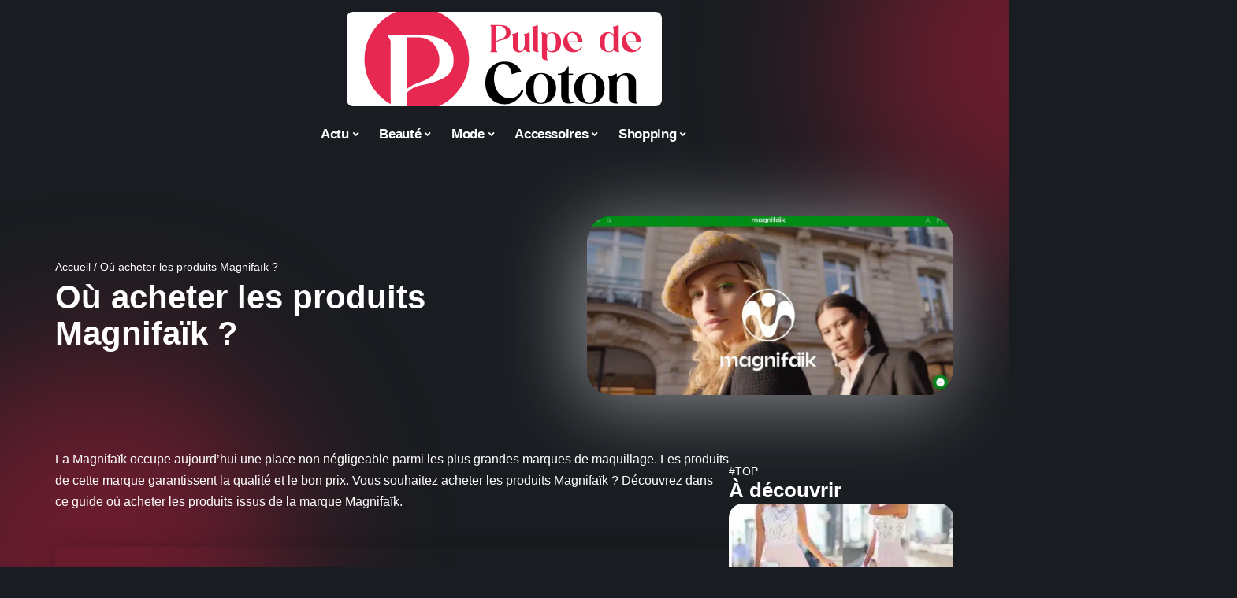

--- FILE ---
content_type: text/html; charset=UTF-8
request_url: https://pulpedecoton.fr/ou-acheter-les-produits-magnifaik/
body_size: 43135
content:
<!DOCTYPE html>
<html lang="fr-FR">
<head><meta charset="UTF-8"><script>if(navigator.userAgent.match(/MSIE|Internet Explorer/i)||navigator.userAgent.match(/Trident\/7\..*?rv:11/i)){var href=document.location.href;if(!href.match(/[?&]nowprocket/)){if(href.indexOf("?")==-1){if(href.indexOf("#")==-1){document.location.href=href+"?nowprocket=1"}else{document.location.href=href.replace("#","?nowprocket=1#")}}else{if(href.indexOf("#")==-1){document.location.href=href+"&nowprocket=1"}else{document.location.href=href.replace("#","&nowprocket=1#")}}}}</script><script>(()=>{class RocketLazyLoadScripts{constructor(){this.v="1.2.6",this.triggerEvents=["keydown","mousedown","mousemove","touchmove","touchstart","touchend","wheel"],this.userEventHandler=this.t.bind(this),this.touchStartHandler=this.i.bind(this),this.touchMoveHandler=this.o.bind(this),this.touchEndHandler=this.h.bind(this),this.clickHandler=this.u.bind(this),this.interceptedClicks=[],this.interceptedClickListeners=[],this.l(this),window.addEventListener("pageshow",(t=>{this.persisted=t.persisted,this.everythingLoaded&&this.m()})),this.CSPIssue=sessionStorage.getItem("rocketCSPIssue"),document.addEventListener("securitypolicyviolation",(t=>{this.CSPIssue||"script-src-elem"!==t.violatedDirective||"data"!==t.blockedURI||(this.CSPIssue=!0,sessionStorage.setItem("rocketCSPIssue",!0))})),document.addEventListener("DOMContentLoaded",(()=>{this.k()})),this.delayedScripts={normal:[],async:[],defer:[]},this.trash=[],this.allJQueries=[]}p(t){document.hidden?t.t():(this.triggerEvents.forEach((e=>window.addEventListener(e,t.userEventHandler,{passive:!0}))),window.addEventListener("touchstart",t.touchStartHandler,{passive:!0}),window.addEventListener("mousedown",t.touchStartHandler),document.addEventListener("visibilitychange",t.userEventHandler))}_(){this.triggerEvents.forEach((t=>window.removeEventListener(t,this.userEventHandler,{passive:!0}))),document.removeEventListener("visibilitychange",this.userEventHandler)}i(t){"HTML"!==t.target.tagName&&(window.addEventListener("touchend",this.touchEndHandler),window.addEventListener("mouseup",this.touchEndHandler),window.addEventListener("touchmove",this.touchMoveHandler,{passive:!0}),window.addEventListener("mousemove",this.touchMoveHandler),t.target.addEventListener("click",this.clickHandler),this.L(t.target,!0),this.S(t.target,"onclick","rocket-onclick"),this.C())}o(t){window.removeEventListener("touchend",this.touchEndHandler),window.removeEventListener("mouseup",this.touchEndHandler),window.removeEventListener("touchmove",this.touchMoveHandler,{passive:!0}),window.removeEventListener("mousemove",this.touchMoveHandler),t.target.removeEventListener("click",this.clickHandler),this.L(t.target,!1),this.S(t.target,"rocket-onclick","onclick"),this.M()}h(){window.removeEventListener("touchend",this.touchEndHandler),window.removeEventListener("mouseup",this.touchEndHandler),window.removeEventListener("touchmove",this.touchMoveHandler,{passive:!0}),window.removeEventListener("mousemove",this.touchMoveHandler)}u(t){t.target.removeEventListener("click",this.clickHandler),this.L(t.target,!1),this.S(t.target,"rocket-onclick","onclick"),this.interceptedClicks.push(t),t.preventDefault(),t.stopPropagation(),t.stopImmediatePropagation(),this.M()}O(){window.removeEventListener("touchstart",this.touchStartHandler,{passive:!0}),window.removeEventListener("mousedown",this.touchStartHandler),this.interceptedClicks.forEach((t=>{t.target.dispatchEvent(new MouseEvent("click",{view:t.view,bubbles:!0,cancelable:!0}))}))}l(t){EventTarget.prototype.addEventListenerWPRocketBase=EventTarget.prototype.addEventListener,EventTarget.prototype.addEventListener=function(e,i,o){"click"!==e||t.windowLoaded||i===t.clickHandler||t.interceptedClickListeners.push({target:this,func:i,options:o}),(this||window).addEventListenerWPRocketBase(e,i,o)}}L(t,e){this.interceptedClickListeners.forEach((i=>{i.target===t&&(e?t.removeEventListener("click",i.func,i.options):t.addEventListener("click",i.func,i.options))})),t.parentNode!==document.documentElement&&this.L(t.parentNode,e)}D(){return new Promise((t=>{this.P?this.M=t:t()}))}C(){this.P=!0}M(){this.P=!1}S(t,e,i){t.hasAttribute&&t.hasAttribute(e)&&(event.target.setAttribute(i,event.target.getAttribute(e)),event.target.removeAttribute(e))}t(){this._(this),"loading"===document.readyState?document.addEventListener("DOMContentLoaded",this.R.bind(this)):this.R()}k(){let t=[];document.querySelectorAll("script[type=rocketlazyloadscript][data-rocket-src]").forEach((e=>{let i=e.getAttribute("data-rocket-src");if(i&&!i.startsWith("data:")){0===i.indexOf("//")&&(i=location.protocol+i);try{const o=new URL(i).origin;o!==location.origin&&t.push({src:o,crossOrigin:e.crossOrigin||"module"===e.getAttribute("data-rocket-type")})}catch(t){}}})),t=[...new Map(t.map((t=>[JSON.stringify(t),t]))).values()],this.T(t,"preconnect")}async R(){this.lastBreath=Date.now(),this.j(this),this.F(this),this.I(),this.W(),this.q(),await this.A(this.delayedScripts.normal),await this.A(this.delayedScripts.defer),await this.A(this.delayedScripts.async);try{await this.U(),await this.H(this),await this.J()}catch(t){console.error(t)}window.dispatchEvent(new Event("rocket-allScriptsLoaded")),this.everythingLoaded=!0,this.D().then((()=>{this.O()})),this.N()}W(){document.querySelectorAll("script[type=rocketlazyloadscript]").forEach((t=>{t.hasAttribute("data-rocket-src")?t.hasAttribute("async")&&!1!==t.async?this.delayedScripts.async.push(t):t.hasAttribute("defer")&&!1!==t.defer||"module"===t.getAttribute("data-rocket-type")?this.delayedScripts.defer.push(t):this.delayedScripts.normal.push(t):this.delayedScripts.normal.push(t)}))}async B(t){if(await this.G(),!0!==t.noModule||!("noModule"in HTMLScriptElement.prototype))return new Promise((e=>{let i;function o(){(i||t).setAttribute("data-rocket-status","executed"),e()}try{if(navigator.userAgent.indexOf("Firefox/")>0||""===navigator.vendor||this.CSPIssue)i=document.createElement("script"),[...t.attributes].forEach((t=>{let e=t.nodeName;"type"!==e&&("data-rocket-type"===e&&(e="type"),"data-rocket-src"===e&&(e="src"),i.setAttribute(e,t.nodeValue))})),t.text&&(i.text=t.text),i.hasAttribute("src")?(i.addEventListener("load",o),i.addEventListener("error",(function(){i.setAttribute("data-rocket-status","failed-network"),e()})),setTimeout((()=>{i.isConnected||e()}),1)):(i.text=t.text,o()),t.parentNode.replaceChild(i,t);else{const i=t.getAttribute("data-rocket-type"),s=t.getAttribute("data-rocket-src");i?(t.type=i,t.removeAttribute("data-rocket-type")):t.removeAttribute("type"),t.addEventListener("load",o),t.addEventListener("error",(i=>{this.CSPIssue&&i.target.src.startsWith("data:")?(console.log("WPRocket: data-uri blocked by CSP -> fallback"),t.removeAttribute("src"),this.B(t).then(e)):(t.setAttribute("data-rocket-status","failed-network"),e())})),s?(t.removeAttribute("data-rocket-src"),t.src=s):t.src="data:text/javascript;base64,"+window.btoa(unescape(encodeURIComponent(t.text)))}}catch(i){t.setAttribute("data-rocket-status","failed-transform"),e()}}));t.setAttribute("data-rocket-status","skipped")}async A(t){const e=t.shift();return e&&e.isConnected?(await this.B(e),this.A(t)):Promise.resolve()}q(){this.T([...this.delayedScripts.normal,...this.delayedScripts.defer,...this.delayedScripts.async],"preload")}T(t,e){var i=document.createDocumentFragment();t.forEach((t=>{const o=t.getAttribute&&t.getAttribute("data-rocket-src")||t.src;if(o&&!o.startsWith("data:")){const s=document.createElement("link");s.href=o,s.rel=e,"preconnect"!==e&&(s.as="script"),t.getAttribute&&"module"===t.getAttribute("data-rocket-type")&&(s.crossOrigin=!0),t.crossOrigin&&(s.crossOrigin=t.crossOrigin),t.integrity&&(s.integrity=t.integrity),i.appendChild(s),this.trash.push(s)}})),document.head.appendChild(i)}j(t){let e={};function i(i,o){return e[o].eventsToRewrite.indexOf(i)>=0&&!t.everythingLoaded?"rocket-"+i:i}function o(t,o){!function(t){e[t]||(e[t]={originalFunctions:{add:t.addEventListener,remove:t.removeEventListener},eventsToRewrite:[]},t.addEventListener=function(){arguments[0]=i(arguments[0],t),e[t].originalFunctions.add.apply(t,arguments)},t.removeEventListener=function(){arguments[0]=i(arguments[0],t),e[t].originalFunctions.remove.apply(t,arguments)})}(t),e[t].eventsToRewrite.push(o)}function s(e,i){let o=e[i];e[i]=null,Object.defineProperty(e,i,{get:()=>o||function(){},set(s){t.everythingLoaded?o=s:e["rocket"+i]=o=s}})}o(document,"DOMContentLoaded"),o(window,"DOMContentLoaded"),o(window,"load"),o(window,"pageshow"),o(document,"readystatechange"),s(document,"onreadystatechange"),s(window,"onload"),s(window,"onpageshow");try{Object.defineProperty(document,"readyState",{get:()=>t.rocketReadyState,set(e){t.rocketReadyState=e},configurable:!0}),document.readyState="loading"}catch(t){console.log("WPRocket DJE readyState conflict, bypassing")}}F(t){let e;function i(e){return t.everythingLoaded?e:e.split(" ").map((t=>"load"===t||0===t.indexOf("load.")?"rocket-jquery-load":t)).join(" ")}function o(o){function s(t){const e=o.fn[t];o.fn[t]=o.fn.init.prototype[t]=function(){return this[0]===window&&("string"==typeof arguments[0]||arguments[0]instanceof String?arguments[0]=i(arguments[0]):"object"==typeof arguments[0]&&Object.keys(arguments[0]).forEach((t=>{const e=arguments[0][t];delete arguments[0][t],arguments[0][i(t)]=e}))),e.apply(this,arguments),this}}o&&o.fn&&!t.allJQueries.includes(o)&&(o.fn.ready=o.fn.init.prototype.ready=function(e){return t.domReadyFired?e.bind(document)(o):document.addEventListener("rocket-DOMContentLoaded",(()=>e.bind(document)(o))),o([])},s("on"),s("one"),t.allJQueries.push(o)),e=o}o(window.jQuery),Object.defineProperty(window,"jQuery",{get:()=>e,set(t){o(t)}})}async H(t){const e=document.querySelector("script[data-webpack]");e&&(await async function(){return new Promise((t=>{e.addEventListener("load",t),e.addEventListener("error",t)}))}(),await t.K(),await t.H(t))}async U(){this.domReadyFired=!0;try{document.readyState="interactive"}catch(t){}await this.G(),document.dispatchEvent(new Event("rocket-readystatechange")),await this.G(),document.rocketonreadystatechange&&document.rocketonreadystatechange(),await this.G(),document.dispatchEvent(new Event("rocket-DOMContentLoaded")),await this.G(),window.dispatchEvent(new Event("rocket-DOMContentLoaded"))}async J(){try{document.readyState="complete"}catch(t){}await this.G(),document.dispatchEvent(new Event("rocket-readystatechange")),await this.G(),document.rocketonreadystatechange&&document.rocketonreadystatechange(),await this.G(),window.dispatchEvent(new Event("rocket-load")),await this.G(),window.rocketonload&&window.rocketonload(),await this.G(),this.allJQueries.forEach((t=>t(window).trigger("rocket-jquery-load"))),await this.G();const t=new Event("rocket-pageshow");t.persisted=this.persisted,window.dispatchEvent(t),await this.G(),window.rocketonpageshow&&window.rocketonpageshow({persisted:this.persisted}),this.windowLoaded=!0}m(){document.onreadystatechange&&document.onreadystatechange(),window.onload&&window.onload(),window.onpageshow&&window.onpageshow({persisted:this.persisted})}I(){const t=new Map;document.write=document.writeln=function(e){const i=document.currentScript;i||console.error("WPRocket unable to document.write this: "+e);const o=document.createRange(),s=i.parentElement;let n=t.get(i);void 0===n&&(n=i.nextSibling,t.set(i,n));const c=document.createDocumentFragment();o.setStart(c,0),c.appendChild(o.createContextualFragment(e)),s.insertBefore(c,n)}}async G(){Date.now()-this.lastBreath>45&&(await this.K(),this.lastBreath=Date.now())}async K(){return document.hidden?new Promise((t=>setTimeout(t))):new Promise((t=>requestAnimationFrame(t)))}N(){this.trash.forEach((t=>t.remove()))}static run(){const t=new RocketLazyLoadScripts;t.p(t)}}RocketLazyLoadScripts.run()})();</script>
    
    <meta http-equiv="X-UA-Compatible" content="IE=edge">
    <meta name="viewport" content="width=device-width, initial-scale=1">
    <link rel="profile" href="https://gmpg.org/xfn/11">
	<meta name='robots' content='index, follow, max-image-preview:large, max-snippet:-1, max-video-preview:-1' />
            <link rel="apple-touch-icon" href="https://pulpedecoton.fr/wp-content/uploads/pulpedecoton.fr-512x512_2.png"/>
		            <meta name="msapplication-TileColor" content="#ffffff">
            <meta name="msapplication-TileImage" content="https://pulpedecoton.fr/wp-content/uploads/pulpedecoton.fr-512x512_2.png"/>
		<meta http-equiv="Content-Security-Policy" content="upgrade-insecure-requests">

	<!-- This site is optimized with the Yoast SEO plugin v26.6 - https://yoast.com/wordpress/plugins/seo/ -->
	<title>Où acheter les produits Magnifaïk ? - Pulpe de Coton</title><link rel="preload" data-rocket-preload as="font" href="https://pulpedecoton.fr/wp-content/themes/foxiz/assets/fonts/icons.woff2" crossorigin><style id="wpr-usedcss">img:is([sizes=auto i],[sizes^="auto," i]){contain-intrinsic-size:3000px 1500px}.block-wrap>.block-inner>.p-grid,.block-wrap>.block-inner>.p-wrap,.entry-content,.footer-wrap,.mega-dropdown,.ruby-table-contents,.swiper-container,.swiper-wrapper .p-wrap,.widget{contain:style layout}body,html{font-family:-apple-system,BlinkMacSystemFont,"Segoe UI",Roboto,Helvetica,Arial,sans-serif,"Apple Color Emoji","Segoe UI Emoji","Segoe UI Symbol"!important}a,address,article,code,div,dl,dt,em,fieldset,figcaption,footer,form,h1,h2,h3,header,label,legend,li,main,nav,p,section,span,strong,time,tr,ul{font-family:inherit}img.emoji{display:inline!important;border:none!important;box-shadow:none!important;height:1em!important;width:1em!important;margin:0 .07em!important;vertical-align:-.1em!important;background:0 0!important;padding:0!important}:root{--direction-multiplier:1}body.rtl{--direction-multiplier:-1}.elementor-screen-only{height:1px;margin:-1px;overflow:hidden;padding:0;position:absolute;top:-10000em;width:1px;clip:rect(0,0,0,0);border:0}.elementor *,.elementor :after,.elementor :before{box-sizing:border-box}.elementor a{box-shadow:none;text-decoration:none}.elementor img{border:none;border-radius:0;box-shadow:none;height:auto;max-width:100%}.elementor .elementor-widget:not(.elementor-widget-text-editor):not(.elementor-widget-theme-post-content) figure{margin:0}.elementor iframe,.elementor object,.elementor video{border:none;line-height:1;margin:0;max-width:100%;width:100%}.elementor-element{--flex-direction:initial;--flex-wrap:initial;--justify-content:initial;--align-items:initial;--align-content:initial;--gap:initial;--flex-basis:initial;--flex-grow:initial;--flex-shrink:initial;--order:initial;--align-self:initial;align-self:var(--align-self);flex-basis:var(--flex-basis);flex-grow:var(--flex-grow);flex-shrink:var(--flex-shrink);order:var(--order)}.elementor-element:where(.e-con-full,.elementor-widget){align-content:var(--align-content);align-items:var(--align-items);flex-direction:var(--flex-direction);flex-wrap:var(--flex-wrap);gap:var(--row-gap) var(--column-gap);justify-content:var(--justify-content)}.elementor-invisible{visibility:hidden}:root{--page-title-display:block}.elementor-widget-wrap{align-content:flex-start;flex-wrap:wrap;position:relative;width:100%}.elementor:not(.elementor-bc-flex-widget) .elementor-widget-wrap{display:flex}.elementor-widget-wrap>.elementor-element{width:100%}.elementor-widget-wrap.e-swiper-container{width:calc(100% - (var(--e-column-margin-left,0px) + var(--e-column-margin-right,0px)))}.elementor-widget{position:relative}.elementor-widget:not(:last-child){margin-bottom:var(--kit-widget-spacing,20px)}@media (min-width:1025px){#elementor-device-mode:after{content:"desktop"}}@media (min-width:-1){#elementor-device-mode:after{content:"widescreen"}}@media (max-width:-1){#elementor-device-mode:after{content:"laptop";content:"tablet_extra"}}@media (max-width:1024px){#elementor-device-mode:after{content:"tablet"}}@media (max-width:-1){#elementor-device-mode:after{content:"mobile_extra"}}@media (prefers-reduced-motion:no-preference){html{scroll-behavior:smooth}}.e-con{--border-radius:0;--border-top-width:0px;--border-right-width:0px;--border-bottom-width:0px;--border-left-width:0px;--border-style:initial;--border-color:initial;--container-widget-width:100%;--container-widget-height:initial;--container-widget-flex-grow:0;--container-widget-align-self:initial;--content-width:min(100%,var(--container-max-width,1140px));--width:100%;--min-height:initial;--height:auto;--text-align:initial;--margin-top:0px;--margin-right:0px;--margin-bottom:0px;--margin-left:0px;--padding-top:var(--container-default-padding-top,10px);--padding-right:var(--container-default-padding-right,10px);--padding-bottom:var(--container-default-padding-bottom,10px);--padding-left:var(--container-default-padding-left,10px);--position:relative;--z-index:revert;--overflow:visible;--gap:var(--widgets-spacing,20px);--row-gap:var(--widgets-spacing-row,20px);--column-gap:var(--widgets-spacing-column,20px);--overlay-mix-blend-mode:initial;--overlay-opacity:1;--overlay-transition:0.3s;--e-con-grid-template-columns:repeat(3,1fr);--e-con-grid-template-rows:repeat(2,1fr);border-radius:var(--border-radius);height:var(--height);min-height:var(--min-height);min-width:0;overflow:var(--overflow);position:var(--position);width:var(--width);z-index:var(--z-index);--flex-wrap-mobile:wrap;margin-block-end:var(--margin-block-end);margin-block-start:var(--margin-block-start);margin-inline-end:var(--margin-inline-end);margin-inline-start:var(--margin-inline-start);padding-inline-end:var(--padding-inline-end);padding-inline-start:var(--padding-inline-start)}.e-con:where(:not(.e-div-block-base)){transition:background var(--background-transition,.3s),border var(--border-transition,.3s),box-shadow var(--border-transition,.3s),transform var(--e-con-transform-transition-duration,.4s)}.e-con{--margin-block-start:var(--margin-top);--margin-block-end:var(--margin-bottom);--margin-inline-start:var(--margin-left);--margin-inline-end:var(--margin-right);--padding-inline-start:var(--padding-left);--padding-inline-end:var(--padding-right);--padding-block-start:var(--padding-top);--padding-block-end:var(--padding-bottom);--border-block-start-width:var(--border-top-width);--border-block-end-width:var(--border-bottom-width);--border-inline-start-width:var(--border-left-width);--border-inline-end-width:var(--border-right-width)}body.rtl .e-con{--padding-inline-start:var(--padding-right);--padding-inline-end:var(--padding-left);--margin-inline-start:var(--margin-right);--margin-inline-end:var(--margin-left);--border-inline-start-width:var(--border-right-width);--border-inline-end-width:var(--border-left-width)}.e-con.e-flex{--flex-direction:column;--flex-basis:auto;--flex-grow:0;--flex-shrink:1;flex:var(--flex-grow) var(--flex-shrink) var(--flex-basis)}.e-con-full,.e-con>.e-con-inner{padding-block-end:var(--padding-block-end);padding-block-start:var(--padding-block-start);text-align:var(--text-align)}.e-con-full.e-flex,.e-con.e-flex>.e-con-inner{flex-direction:var(--flex-direction)}.e-con,.e-con>.e-con-inner{display:var(--display)}.e-con-boxed.e-flex{align-content:normal;align-items:normal;flex-direction:column;flex-wrap:nowrap;justify-content:normal}.e-con-boxed{gap:initial;text-align:initial}.e-con.e-flex>.e-con-inner{align-content:var(--align-content);align-items:var(--align-items);align-self:auto;flex-basis:auto;flex-grow:1;flex-shrink:1;flex-wrap:var(--flex-wrap);justify-content:var(--justify-content)}.e-con>.e-con-inner{gap:var(--row-gap) var(--column-gap);height:100%;margin:0 auto;max-width:var(--content-width);padding-inline-end:0;padding-inline-start:0;width:100%}:is(.elementor-section-wrap,[data-elementor-id])>.e-con{--margin-left:auto;--margin-right:auto;max-width:min(100%,var(--width))}.e-con .elementor-widget.elementor-widget{margin-block-end:0}.e-con:before,.e-con>.elementor-motion-effects-container>.elementor-motion-effects-layer:before{border-block-end-width:var(--border-block-end-width);border-block-start-width:var(--border-block-start-width);border-color:var(--border-color);border-inline-end-width:var(--border-inline-end-width);border-inline-start-width:var(--border-inline-start-width);border-radius:var(--border-radius);border-style:var(--border-style);content:var(--background-overlay);display:block;height:max(100% + var(--border-top-width) + var(--border-bottom-width),100%);left:calc(0px - var(--border-left-width));mix-blend-mode:var(--overlay-mix-blend-mode);opacity:var(--overlay-opacity);position:absolute;top:calc(0px - var(--border-top-width));transition:var(--overlay-transition,.3s);width:max(100% + var(--border-left-width) + var(--border-right-width),100%)}.e-con:before{transition:background var(--overlay-transition,.3s),border-radius var(--border-transition,.3s),opacity var(--overlay-transition,.3s)}.e-con .elementor-widget{min-width:0}.e-con .elementor-widget.e-widget-swiper{width:100%}.e-con>.e-con-inner>.elementor-widget>.elementor-widget-container,.e-con>.elementor-widget>.elementor-widget-container{height:100%}.e-con.e-con>.e-con-inner>.elementor-widget,.elementor.elementor .e-con>.elementor-widget{max-width:100%}.e-con .elementor-widget:not(:last-child){--kit-widget-spacing:0px}@media (max-width:767px){#elementor-device-mode:after{content:"mobile"}.e-con.e-flex{--width:100%;--flex-wrap:var(--flex-wrap-mobile)}}.elementor-element:where(:not(.e-con)):where(:not(.e-div-block-base)) .elementor-widget-container,.elementor-element:where(:not(.e-con)):where(:not(.e-div-block-base)):not(:has(.elementor-widget-container)){transition:background .3s,border .3s,border-radius .3s,box-shadow .3s,transform var(--e-transform-transition-duration,.4s)}.elementor-heading-title{line-height:1;margin:0;padding:0}.animated{animation-duration:1.25s}.animated.infinite{animation-iteration-count:infinite}.animated.reverse{animation-direction:reverse;animation-fill-mode:forwards}@media (prefers-reduced-motion:reduce){.animated{animation:none!important}html *{transition-delay:0s!important;transition-duration:0s!important}}.elementor-kit-2455{--e-global-color-primary:#6EC1E4;--e-global-color-secondary:#54595F;--e-global-color-text:#7A7A7A;--e-global-color-accent:#61CE70;--e-global-typography-primary-font-family:"Roboto";--e-global-typography-primary-font-weight:600;--e-global-typography-secondary-font-family:"Roboto Slab";--e-global-typography-secondary-font-weight:400;--e-global-typography-text-font-family:"Roboto";--e-global-typography-text-font-weight:400;--e-global-typography-accent-font-family:"Roboto";--e-global-typography-accent-font-weight:500}.e-con{--container-max-width:1140px}.elementor-widget:not(:last-child){--kit-widget-spacing:20px}.elementor-element{--widgets-spacing:20px 20px;--widgets-spacing-row:20px;--widgets-spacing-column:20px}h1.entry-title{display:var(--page-title-display)}@media(max-width:1024px){.e-con{--container-max-width:1024px}}.elementor-2702 .elementor-element.elementor-element-4b8c6b52{--display:flex;--flex-direction:row;--container-widget-width:initial;--container-widget-height:100%;--container-widget-flex-grow:1;--container-widget-align-self:stretch;--flex-wrap-mobile:wrap;--gap:24px 24px;--row-gap:24px;--column-gap:24px;--margin-top:24px;--margin-bottom:0px;--margin-left:0px;--margin-right:0px}.elementor-2702 .elementor-element.elementor-element-11505e42{--display:flex;--flex-direction:row;--container-widget-width:initial;--container-widget-height:100%;--container-widget-flex-grow:1;--container-widget-align-self:stretch;--flex-wrap-mobile:wrap;--margin-top:0px;--margin-bottom:0px;--margin-left:0px;--margin-right:0px;--padding-top:0px;--padding-bottom:0px;--padding-left:0px;--padding-right:0px}.elementor-2702 .elementor-element.elementor-element-3fb0fc8b{--display:flex;--gap:4px 4px;--row-gap:4px;--column-gap:4px;--margin-top:0px;--margin-bottom:0px;--margin-left:0px;--margin-right:0px;--padding-top:0px;--padding-bottom:0px;--padding-left:0px;--padding-right:40px}.elementor-2702 .elementor-element.elementor-element-3fb0fc8b.e-con{--align-self:center}.elementor-widget-breadcrumbs{font-family:var( --e-global-typography-secondary-font-family ),Sans-serif;font-weight:var(--e-global-typography-secondary-font-weight)}.elementor-2702 .elementor-element.elementor-element-2b470768 .elementor-heading-title{color:#6ec1e4}[data-theme=dark] .elementor-2702 .elementor-element.elementor-element-2b470768 .elementor-heading-title{color:#fff}[data-theme=dark] .elementor-2702 .elementor-element.elementor-element-75f0569a{color:#fff}.elementor-2702 .elementor-element.elementor-element-103802f3{--display:flex;--margin-top:0px;--margin-bottom:0px;--margin-left:0px;--margin-right:0px;--padding-top:0px;--padding-bottom:0px;--padding-left:0px;--padding-right:0px}.elementor-2702 .elementor-element.elementor-element-317d474{--display:flex;--flex-direction:row;--container-widget-width:initial;--container-widget-height:100%;--container-widget-flex-grow:1;--container-widget-align-self:stretch;--flex-wrap-mobile:wrap;--gap:24px 24px;--row-gap:24px;--column-gap:24px;--margin-top:24px;--margin-bottom:0px;--margin-left:0px;--margin-right:0px}.elementor-2702 .elementor-element.elementor-element-31537c6e{--display:flex;--flex-direction:row;--container-widget-width:initial;--container-widget-height:100%;--container-widget-flex-grow:1;--container-widget-align-self:stretch;--flex-wrap-mobile:wrap;--gap:24px 24px;--row-gap:24px;--column-gap:24px;--margin-top:24px;--margin-bottom:0px;--margin-left:0px;--margin-right:0px;--padding-top:0px;--padding-bottom:0px;--padding-left:0px;--padding-right:0px}.elementor-2702 .elementor-element.elementor-element-2add36fa{--display:flex;--flex-direction:column;--container-widget-width:100%;--container-widget-height:initial;--container-widget-flex-grow:0;--container-widget-align-self:initial;--flex-wrap-mobile:wrap;--gap:4px 4px;--row-gap:4px;--column-gap:4px;--margin-top:0px;--margin-bottom:0px;--margin-left:0px;--margin-right:0px;--padding-top:0px;--padding-bottom:0px;--padding-left:0px;--padding-right:0px}.elementor-2702 .elementor-element.elementor-element-37715ac3{--display:flex;--flex-direction:column;--container-widget-width:100%;--container-widget-height:initial;--container-widget-flex-grow:0;--container-widget-align-self:initial;--flex-wrap-mobile:wrap;--margin-top:0px;--margin-bottom:0px;--margin-left:0px;--margin-right:0px;--padding-top:0px;--padding-bottom:0px;--padding-left:0px;--padding-right:0px}@media(max-width:767px){.e-con{--container-max-width:767px}.elementor-2702 .elementor-element.elementor-element-3fb0fc8b{--padding-top:0px;--padding-bottom:0px;--padding-left:0px;--padding-right:0px}}@media(min-width:768px){.elementor-2702 .elementor-element.elementor-element-3fb0fc8b{--width:65%}.elementor-2702 .elementor-element.elementor-element-103802f3{--width:45%}.elementor-2702 .elementor-element.elementor-element-2add36fa{--width:75%}.elementor-2702 .elementor-element.elementor-element-37715ac3{--width:25%}}:root{--effect:all .25s cubic-bezier(0.32, 0.74, 0.57, 1);--timing:cubic-bezier(0.32, 0.74, 0.57, 1);--shadow-12:#0000001f;--shadow-2:#00000005;--round-3:3px;--height-34:34px;--height-40:40px;--padding-40:0 40px;--round-5:5px;--round-7:7px;--shadow-7:#00000012;--dark-accent:#191c20;--dark-accent-0:#191c2000;--dark-accent-90:#191c20f2;--meta-b-family:inherit;--meta-b-fcolor:#282828;--meta-b-fspace:normal;--meta-b-fstyle:normal;--meta-b-fweight:600;--meta-b-transform:none;--nav-bg:#fff;--subnav-bg:#fff;--indicator-bg-from:#ff0084;--nav-bg-from:#fff;--subnav-bg-from:#fff;--indicator-bg-to:#2c2cf8;--nav-bg-to:#fff;--subnav-bg-to:#fff;--bottom-border-color:var(--flex-gray-20);--column-border-color:var(--flex-gray-20);--audio-color:#ffa052;--excerpt-color:#666;--g-color:#ff184e;--gallery-color:#729dff;--heading-color:var(--body-fcolor);--nav-color:#282828;--privacy-color:#fff;--review-color:#ffc300;--subnav-color:#282828;--video-color:#ffc300;--nav-color-10:#28282820;--subnav-color-10:#28282820;--g-color-90:#ff184ee6;--absolute-dark:#242424;--body-family:'Oxygen',sans-serif;--btn-family:'Encode Sans Condensed',sans-serif;--cat-family:'Oxygen',sans-serif;--dwidgets-family:'Oxygen',sans-serif;--h1-family:'Encode Sans Condensed',sans-serif;--h2-family:'Encode Sans Condensed',sans-serif;--h3-family:'Encode Sans Condensed',sans-serif;--h4-family:'Encode Sans Condensed',sans-serif;--h5-family:'Encode Sans Condensed',sans-serif;--h6-family:'Encode Sans Condensed',sans-serif;--input-family:'Encode Sans Condensed',sans-serif;--menu-family:'Encode Sans Condensed',sans-serif;--meta-family:'Encode Sans Condensed',sans-serif;--submenu-family:'Encode Sans Condensed',sans-serif;--tagline-family:'Encode Sans Condensed',sans-serif;--body-fcolor:#282828;--btn-fcolor:inherit;--h1-fcolor:inherit;--h2-fcolor:inherit;--h3-fcolor:inherit;--h4-fcolor:inherit;--h5-fcolor:inherit;--h6-fcolor:inherit;--input-fcolor:inherit;--meta-fcolor:#666;--tagline-fcolor:inherit;--body-fsize:16px;--btn-fsize:12px;--cat-fsize:10px;--dwidgets-fsize:13px;--excerpt-fsize:14px;--h1-fsize:40px;--h2-fsize:28px;--h3-fsize:22px;--h4-fsize:16px;--h5-fsize:14px;--h6-fsize:13px;--headline-fsize:45px;--input-fsize:14px;--menu-fsize:17px;--meta-fsize:13px;--submenu-fsize:13px;--tagline-fsize:28px;--body-fspace:normal;--btn-fspace:normal;--cat-fspace:.07em;--dwidgets-fspace:0;--h1-fspace:normal;--h2-fspace:normal;--h3-fspace:normal;--h4-fspace:normal;--h5-fspace:normal;--h6-fspace:normal;--input-fspace:normal;--menu-fspace:-.02em;--meta-fspace:normal;--submenu-fspace:-.02em;--tagline-fspace:normal;--body-fstyle:normal;--btn-fstyle:normal;--cat-fstyle:normal;--dwidgets-fstyle:normal;--h1-fstyle:normal;--h2-fstyle:normal;--h3-fstyle:normal;--h4-fstyle:normal;--h5-fstyle:normal;--h6-fstyle:normal;--input-fstyle:normal;--menu-fstyle:normal;--meta-fstyle:normal;--submenu-fstyle:normal;--tagline-fstyle:normal;--body-fweight:400;--btn-fweight:700;--cat-fweight:700;--dwidgets-fweight:600;--h1-fweight:700;--h2-fweight:700;--h3-fweight:700;--h4-fweight:700;--h5-fweight:700;--h6-fweight:600;--input-fweight:400;--menu-fweight:600;--meta-fweight:400;--submenu-fweight:500;--tagline-fweight:400;--flex-gray-15:#88888826;--flex-gray-20:#88888833;--flex-gray-40:#88888866;--flex-gray-7:#88888812;--indicator-height:4px;--nav-height:60px;--absolute-light:#ddd;--solid-light:#fafafa;--em-mini:.8em;--rem-mini:.8rem;--transparent-nav-color:#fff;--swiper-navigation-size:44px;--tagline-s-fsize:22px;--em-small:.92em;--rem-small:.92rem;--bottom-spacing:35px;--box-spacing:5%;--el-spacing:12px;--heading-sub-color:var(--g-color);--body-transform:none;--btn-transform:none;--cat-transform:uppercase;--dwidgets-transform:none;--h1-transform:none;--h2-transform:none;--h3-transform:none;--h4-transform:none;--h5-transform:none;--h6-transform:none;--input-transform:none;--menu-transform:none;--meta-transform:none;--submenu-transform:none;--tagline-transform:none;--absolute-white:#fff;--solid-white:#fff;--absolute-white-0:#ffffff00;--absolute-white-90:#fffffff2;--max-width-wo-sb:100%}.light-scheme,[data-theme=dark]{--shadow-12:#00000066;--shadow-2:#00000033;--shadow-7:#0000004d;--dark-accent:#0e0f12;--dark-accent-0:#0e0f1200;--dark-accent-90:#0e0f12f2;--meta-b-fcolor:#fff;--nav-bg:#131518;--subnav-bg:#191c20;--nav-bg-from:#131518;--subnav-bg-from:#191c20;--nav-bg-to:#131518;--subnav-bg-to:#191c20;--bcrumb-color:#fff;--excerpt-color:#ddd;--heading-color:var(--body-fcolor);--nav-color:#fff;--subnav-color:#fff;--nav-color-10:#ffffff15;--subnav-color-10:#ffffff15;--body-fcolor:#fff;--h1-fcolor:#fff;--h2-fcolor:#fff;--h3-fcolor:#fff;--h4-fcolor:#fff;--h5-fcolor:#fff;--h6-fcolor:#fff;--headline-fcolor:#fff;--input-fcolor:#fff;--meta-fcolor:#bbb;--tagline-fcolor:#fff;--flex-gray-15:#88888840;--flex-gray-20:#8888884d;--flex-gray-7:#88888818;--solid-light:#333;--heading-sub-color:var(--g-color);--solid-white:#191c20}body .light-scheme [data-mode=default],body:not([data-theme=dark]) [data-mode=dark],body[data-theme=dark] [data-mode=default]{display:none!important}body .light-scheme [data-mode=dark]{display:inherit!important}.light-scheme input::placeholder,[data-theme=dark] input::placeholder{color:var(--absolute-light)}a,address,body,caption,code,div,dl,dt,em,fieldset,form,h1,h2,h3,html,iframe,label,legend,li,object,p,s,span,strong,table,tbody,tr,tt,ul{font-family:inherit;font-size:100%;font-weight:inherit;font-style:inherit;line-height:inherit;margin:0;padding:0;vertical-align:baseline;border:0;outline:0}html{font-size:var(--body-fsize);overflow-x:hidden;-ms-text-size-adjust:100%;-webkit-text-size-adjust:100%;text-size-adjust:100%}body{font-family:var(--body-family);font-size:var(--body-fsize);font-weight:var(--body-fweight);font-style:var(--body-fstyle);line-height:1.7;display:block;margin:0;letter-spacing:var(--body-fspace);text-transform:var(--body-transform);color:var(--body-fcolor);background-color:var(--solid-white)}body.rtl{direction:rtl}*{-moz-box-sizing:border-box;-webkit-box-sizing:border-box;box-sizing:border-box}:after,:before{-moz-box-sizing:border-box;-webkit-box-sizing:border-box;box-sizing:border-box}.site{position:relative;display:block}.site *{-webkit-font-smoothing:antialiased;-moz-osx-font-smoothing:grayscale;text-rendering:optimizeLegibility}.site-outer{position:relative;display:block;max-width:100%;background-color:var(--solid-white)}.top-spacing .site-outer{-webkit-transition:margin .5s var(--timing);transition:margin .5s var(--timing)}.site-wrap{position:relative;display:block;margin:0;padding:0}.site-wrap{z-index:1;min-height:45vh}button,input{overflow:visible}canvas,progress,video{display:inline-block}progress{vertical-align:baseline}[type=checkbox],[type=radio],legend{box-sizing:border-box;padding:0}figure{display:block;margin:0}em{font-weight:400;font-style:italic}dt{font-weight:700}address{font-style:italic}code{font-family:monospace,monospace;font-size:.9em}a{text-decoration:none;color:inherit;background-color:transparent}strong{font-weight:700}code{font-family:Courier,monospace;padding:5px;background-color:var(--flex-gray-7)}img{max-width:100%;height:auto;vertical-align:middle;border-style:none;-webkit-object-fit:cover;object-fit:cover}svg:not(:root){overflow:hidden}button,input,optgroup,select,textarea{text-transform:none;color:inherit;outline:0!important}select{line-height:22px;position:relative;max-width:100%;padding:10px;border-color:var(--flex-gray-15);border-radius:var(--round-5);outline:0!important;background:url('data:image/svg+xml;utf8,<svg xmlns="http://www.w3.org/2000/svg" viewBox="0 0 24 24"><path d="M12 15a1 1 0 0 1-.707-.293l-3-3a1 1 0 0 1 1.414-1.414L12 12.586l2.293-2.293a1 1 0 0 1 1.414 1.414l-3 3A1 1 0 0 1 12 15z"/></svg>') right 5px top 50% no-repeat;background-size:22px;-moz-appearance:none;-webkit-appearance:none;appearance:none}select option{background-color:var(--solid-white)}[type=reset],[type=submit],button,html [type=button]{-webkit-appearance:button}[type=button]::-moz-focus-inner,[type=reset]::-moz-focus-inner,[type=submit]::-moz-focus-inner,button::-moz-focus-inner{padding:0;border-style:none}[type=button]:-moz-focusring,[type=reset]:-moz-focusring,[type=submit]:-moz-focusring,button:-moz-focusring{outline:ButtonText dotted 1px}fieldset{padding:0}legend{font-weight:700;display:table;max-width:100%;white-space:normal;color:inherit}textarea{overflow:auto}[type=number]::-webkit-inner-spin-button,[type=number]::-webkit-outer-spin-button{height:auto}[type=search]::-webkit-search-cancel-button,[type=search]::-webkit-search-decoration{-webkit-appearance:none}::-webkit-file-upload-button{font:inherit;-webkit-appearance:button}[hidden],template{display:none}.clearfix:after,.clearfix:before{display:table;clear:both;content:' '}.hidden{display:none}input:disabled,select:disabled,textarea:disabled{opacity:.5;background-color:#ffcb3330}h1{font-family:var(--h1-family);font-size:var(--h1-fsize);font-weight:var(--h1-fweight);font-style:var(--h1-fstyle);line-height:var(--h1-fheight, 1.2);letter-spacing:var(--h1-fspace);text-transform:var(--h1-transform)}h1{color:var(--h1-fcolor)}h2{font-family:var(--h2-family);font-size:var(--h2-fsize);font-weight:var(--h2-fweight);font-style:var(--h2-fstyle);line-height:var(--h2-fheight, 1.25);letter-spacing:var(--h2-fspace);text-transform:var(--h2-transform)}h2{color:var(--h2-fcolor)}.h3,h3{font-family:var(--h3-family);font-size:var(--h3-fsize);font-weight:var(--h3-fweight);font-style:var(--h3-fstyle);line-height:var(--h3-fheight, 1.3);letter-spacing:var(--h3-fspace);text-transform:var(--h3-transform)}h3{color:var(--h3-fcolor)}.h4{font-family:var(--h4-family);font-size:var(--h4-fsize);font-weight:var(--h4-fweight);font-style:var(--h4-fstyle);line-height:var(--h4-fheight, 1.45);letter-spacing:var(--h4-fspace);text-transform:var(--h4-transform)}.h5{font-family:var(--h5-family);font-size:var(--h5-fsize);font-weight:var(--h5-fweight);font-style:var(--h5-fstyle);line-height:var(--h5-fheight, 1.5);letter-spacing:var(--h5-fspace);text-transform:var(--h5-transform)}.p-categories{font-family:var(--cat-family);font-size:var(--cat-fsize);font-weight:var(--cat-fweight);font-style:var(--cat-fstyle);letter-spacing:var(--cat-fspace);text-transform:var(--cat-transform)}.is-meta,.user-form label{font-family:var(--meta-family);font-size:var(--meta-fsize);font-weight:var(--meta-fweight);font-style:var(--meta-fstyle);letter-spacing:var(--meta-fspace);text-transform:var(--meta-transform)}.tipsy-inner{font-family:var(--meta-family);font-weight:var(--meta-fweight);font-style:var(--meta-fstyle);letter-spacing:var(--meta-fspace);text-transform:var(--meta-transform);color:var(--meta-fcolor)}figcaption{font-family:var(--meta-family);font-size:var(--meta-fsize);font-weight:var(--meta-fweight);font-style:var(--meta-fstyle);letter-spacing:var(--meta-fspace);text-transform:var(--meta-transform)}.is-meta{color:var(--meta-fcolor)}input[type=email],input[type=number],input[type=password],input[type=search],input[type=text],input[type=url],textarea{font-family:var(--input-family);font-size:var(--input-fsize);font-weight:var(--input-fweight);font-style:var(--input-fstyle);line-height:1.5;letter-spacing:var(--input-fspace);text-transform:var(--input-transform);color:var(--input-fcolor)}textarea{font-size:var(--input-fsize)!important}.button,a.comment-reply-link,a.show-post-comment,button,input[type=submit]{font-family:var(--btn-family);font-size:var(--btn-fsize);font-weight:var(--btn-fweight);font-style:var(--btn-fstyle);letter-spacing:var(--btn-fspace);text-transform:var(--btn-transform)}.main-menu>li>a{font-family:var(--menu-family);font-size:var(--menu-fsize);font-weight:var(--menu-fweight);font-style:var(--menu-fstyle);line-height:1.5;letter-spacing:var(--menu-fspace);text-transform:var(--menu-transform)}.mobile-menu>li>a{font-family:'Encode Sans Condensed',sans-serif;font-size:1.1rem;font-weight:400;font-style:normal;line-height:1.5;letter-spacing:-.02em;text-transform:none}.mobile-qview a{font-family:'Encode Sans Condensed',sans-serif;font-size:16px;font-weight:600;font-style:normal;letter-spacing:-.02em;text-transform:none}.description-text{font-size:var(--excerpt-fsize)}input[type=email],input[type=number],input[type=password],input[type=search],input[type=text],input[type=url]{line-height:22px;max-width:100%;padding:10px 20px;-webkit-transition:var(--effect);transition:var(--effect);white-space:nowrap;border:none;border-radius:var(--round-3);outline:0!important;background-color:var(--flex-gray-7);-webkit-box-shadow:none!important;box-shadow:none!important}button{cursor:pointer;border:none;border-radius:var(--round-3);outline:0!important;-webkit-box-shadow:none;box-shadow:none}.button,.entry-content button,input[type=submit]:not(.search-submit){line-height:var(--height-40);padding:var(--padding-40);cursor:pointer;-webkit-transition:var(--effect);transition:var(--effect);white-space:nowrap;color:var(--absolute-white);border:none;border-radius:var(--round-3);outline:0!important;background:var(--g-color);-webkit-box-shadow:none;box-shadow:none}.entry-content button:hover,input[type=submit]:not(.search-submit):hover{-webkit-box-shadow:0 4px 15px var(--g-color-90);box-shadow:0 4px 15px var(--g-color-90)}textarea{display:block;width:100%;max-width:100%;padding:10px 25px;-webkit-transition:var(--effect);transition:var(--effect);border:none;border-radius:var(--round-3);outline:0;background-color:var(--flex-gray-7);-webkit-box-shadow:none!important;box-shadow:none!important}.rb-container{position:static;display:block;width:100%;max-width:var(--rb-width,1280px);margin-right:auto;margin-left:auto}.edge-padding{padding-right:20px;padding-left:20px}.menu-item,.rb-section ul{list-style:none}.h3,.h4,.h5,h1,h2,h3{-ms-word-wrap:break-word;word-wrap:break-word}.overlay-text .is-meta,.overlay-text .meta-inner{color:var(--absolute-light);--meta-fcolor:var(--absolute-light)}.overlay-text .entry-title{color:var(--absolute-white)}.light-scheme{color:var(--body-fcolor);--pagi-bg:var(--solid-light)}input:-webkit-autofill,input:-webkit-autofill:active,input:-webkit-autofill:focus,input:-webkit-autofill:hover{transition:background-color 999999s ease-in-out 0s}.block-inner{display:flex;flex-flow:row wrap;flex-grow:1;row-gap:var(--bottom-spacing)}.is-gap-7 .block-inner{margin-right:-7px;margin-left:-7px;--column-gap:7px}.is-gap-10 .block-inner{margin-right:-10px;margin-left:-10px;--column-gap:10px}.is-gap-15 .block-inner{margin-right:-15px;margin-left:-15px;--column-gap:15px}.block-inner>*{flex-basis:100%;width:100%;padding-right:var(--column-gap,0);padding-left:var(--column-gap,0)}[class*=is-gap-]>.block-inner>*{padding-right:var(--column-gap,0);padding-left:var(--column-gap,0)}.effect-fadeout.activated a{opacity:.3}.effect-fadeout.activated a:focus,.effect-fadeout.activated a:hover{opacity:1}.is-hidden{display:none!important}.is-invisible{visibility:hidden;opacity:0}.rb-loader{font-size:10px;position:relative;display:none;overflow:hidden;width:3em;height:3em;transform:translateZ(0);animation:.8s linear infinite spin-loader;text-indent:-9999em;color:var(--g-color);border-radius:50%;background:currentColor;background:linear-gradient(to right,currentColor 10%,rgba(255,255,255,0) 50%)}.rb-loader:before{position:absolute;top:0;left:0;width:50%;height:50%;content:'';color:inherit;border-radius:100% 0 0 0;background:currentColor}.rb-loader:after{position:absolute;top:0;right:0;bottom:0;left:0;width:75%;height:75%;margin:auto;content:'';opacity:.5;border-radius:50%;background:var(--solid-white)}@-webkit-keyframes spin-loader{0%{transform:rotate(0)}100%{transform:rotate(360deg)}}@keyframes spin-loader{0%{transform:rotate(0)}100%{transform:rotate(360deg)}}.rb-loader.loader-absolute{position:absolute;bottom:50%;left:50%;display:block;margin-top:-1.5em;margin-left:-1.5em}.opacity-animate{-webkit-transition:opacity .25s var(--timing);transition:opacity .25s var(--timing)}.is-invisible{opacity:0}.pagination-trigger.is-disable{pointer-events:none;opacity:.5}.loadmore-trigger span,.pagination-trigger{font-size:var(--pagi-size, inherit);line-height:calc(var(--pagi-size, inherit) * 1.6);position:relative;display:inline-flex;align-items:center;flex-flow:row nowrap;min-height:var(--height-34);padding:var(--padding-40);-webkit-transition:var(--effect);transition:var(--effect);color:var(--pagi-color,currentColor);border-color:var(--pagi-accent-color,var(--flex-gray-7));border-radius:var(--round-7);background-color:var(--pagi-accent-color,var(--flex-gray-7))}.loadmore-trigger.loading span{opacity:0}.search-form{position:relative;display:flex;overflow:hidden;align-items:stretch;flex-flow:row nowrap;width:100%;border-radius:var(--round-7);background-color:var(--flex-gray-7)}.search-form input[type=search]{width:100%;padding:15px 15px 15px 5px;background:0 0!important}.search-submit{height:100%;padding:0 20px;cursor:pointer;-webkit-transition:var(--effect);transition:var(--effect);border:none;background-color:transparent;-webkit-box-shadow:none;box-shadow:none}.search-submit:active,.search-submit:hover{color:#fff;background-color:var(--g-color);-webkit-box-shadow:0 4px 15px var(--g-color-90);box-shadow:0 4px 15px var(--g-color-90)}.mfp-bg{position:fixed;z-index:9042;top:0;left:0;overflow:hidden;width:100%;height:100%;background:var(--dark-accent)}.mfp-wrap{position:fixed;z-index:9043;top:0;left:0;width:100%;height:100%;outline:0!important;-webkit-backface-visibility:hidden}.mfp-wrap button>*{pointer-events:none}.mfp-container{position:absolute;top:0;left:0;box-sizing:border-box;width:100%;height:100%;padding:0;text-align:center}.mfp-container:before{display:inline-block;height:100%;content:'';vertical-align:middle}.mfp-align-top .mfp-container:before{display:none}.mfp-content{position:relative;z-index:1045;display:inline-block;margin:0 auto;text-align:left;vertical-align:middle}.mfp-ajax-holder .mfp-content,.mfp-inline-holder .mfp-content{width:100%;cursor:auto}.mfp-ajax-cur{cursor:progress}.mfp-zoom-out-cur{cursor:zoom-out}.mfp-auto-cursor .mfp-content{cursor:auto}.mfp-arrow,.mfp-close,.mfp-counter{-moz-user-select:none;-webkit-user-select:none;user-select:none}.mfp-loading.mfp-figure{display:none}.mfp-hide{display:none!important}.mfp-s-error .mfp-content{display:none}button::-moz-focus-inner{padding:0;border:0}.mfp-arrow{position:absolute;top:50%;width:130px;height:110px;margin:0;margin-top:-55px;padding:0;opacity:.65;-webkit-tap-highlight-color:transparent}.mfp-arrow:active{margin-top:-54px}.mfp-arrow:focus,.mfp-arrow:hover{opacity:1}.mfp-arrow:after,.mfp-arrow:before{position:absolute;top:0;left:0;display:block;width:0;height:0;margin-top:35px;margin-left:35px;content:'';border:inset transparent}.mfp-arrow:after{top:8px;border-top-width:13px;border-bottom-width:13px}.mfp-arrow:before{opacity:.7;border-top-width:21px;border-bottom-width:21px}.mfp-iframe-holder .mfp-content{line-height:0;width:100%;max-width:900px}.mfp-iframe-scaler{overflow:hidden;width:100%;height:0;padding-top:56.25%}.mfp-iframe-scaler iframe{position:absolute;top:0;left:0;display:block;width:100%;height:100%;background:#000;box-shadow:0 0 8px rgba(0,0,0,.6)}img.mfp-img{line-height:0;display:block;box-sizing:border-box;width:auto;max-width:100%;height:auto;margin:0 auto;padding:40px 0}.mfp-figure{line-height:0}.mfp-figure:after{position:absolute;z-index:-1;top:40px;right:0;bottom:40px;left:0;display:block;width:auto;height:auto;content:'';background:#444;box-shadow:0 0 8px rgba(0,0,0,.6)}.mfp-figure figure{margin:0}.mfp-bottom-bar{position:absolute;top:100%;left:0;width:100%;margin-top:-36px;cursor:auto}.mfp-image-holder .mfp-content{max-width:100%}.mfp-bg.popup-animation{-webkit-transition:all .5s var(--timing);transition:all .5s var(--timing);opacity:0}.mfp-bg.mfp-ready.popup-animation{opacity:.92}.mfp-bg.mfp-ready.popup-animation.site-access-popup{opacity:.99}.mfp-removing.mfp-bg.mfp-ready.popup-animation{opacity:0!important}.popup-animation .mfp-content{-webkit-transition:all .5s var(--timing);transition:all .5s var(--timing);opacity:0}.popup-animation.mfp-ready .mfp-content{opacity:1}.popup-animation.mfp-removing .mfp-content{opacity:0}.tipsy{position:absolute;z-index:100000;padding:5px;pointer-events:none}.tipsy-inner{font-size:var(--meta-fsize);line-height:1;max-width:200px;padding:7px 10px;text-align:center;color:var(--absolute-white);border-radius:var(--round-3);background-color:var(--dark-accent)}.tipsy-arrow{line-height:0;position:absolute;width:0;height:0;border:5px dashed var(--dark-accent)}.rtl .rbi.rbi-reddit:before{-webkit-transform:none;transform:none}.rbi,[class^=rbi-]{font-family:ruby-icon!important;font-weight:400;font-style:normal;font-variant:normal;text-transform:none;-webkit-font-smoothing:antialiased;-moz-osx-font-smoothing:grayscale;speak:none}body.rtl .rbi:before{display:inline-block;-webkit-transform:scale(-1,1);transform:scale(-1,1)}.rbi-darrow-top:before{content:'\e94a'}.rbi-search:before{content:'\e946'}.rbi-read:before{content:'\e94c'}.rbi-close:before{content:'\e949'}.rbi-reddit:before{content:'\e928'}.rbi-cright:before{content:'\e902'}.rbi-angle-down:before{content:'\e924'}.rbi-star-o:before{content:'\e94f'}.swiper-container{position:relative;z-index:1;overflow:hidden;margin-right:auto;margin-left:auto;padding:0;list-style:none}.pre-load:not(.swiper-container-initialized){max-height:0}.swiper-wrapper{position:relative;z-index:1;display:flex;box-sizing:content-box;width:100%;height:100%;transition-property:transform}.swiper-wrapper{transform:translate3d(0,0,0)}.swiper-slide{position:relative;flex-shrink:0;width:100%;height:100%;transition-property:transform}.swiper-slide-invisible-blank{visibility:hidden}.swiper-button-lock{display:none}.swiper-pagination{position:absolute;z-index:10;transition:.3s opacity;transform:translate3d(0,0,0);text-align:center}.swiper-pagination.swiper-pagination-hidden{opacity:0}.swiper-pagination-bullet,body .swiper-pagination-bullet{position:relative;display:inline-block;width:calc(var(--nav-size,32px)/ 2);height:calc(var(--nav-size,32px)/ 2);margin-right:0;margin-left:0;-webkit-transition:-webkit-transform .25s var(--timing);transition:transform .25s var(--timing);opacity:.4;background:0 0}.swiper-pagination-bullet:before{position:absolute;top:0;left:0;width:100%;height:100%;content:'';-webkit-transform:scale(.5);transform:scale(.5);pointer-events:none;color:inherit;border-radius:100%;background:currentColor}.swiper-pagination-bullet.swiper-pagination-bullet-active{opacity:1}.swiper-pagination-bullet.swiper-pagination-bullet-active:before{-webkit-transform:scale(.75);transform:scale(.75)}button.swiper-pagination-bullet{margin:0;padding:0;border:none;box-shadow:none;-webkit-appearance:none;appearance:none}.swiper-pagination-bullet-active{opacity:1}.swiper-pagination-lock{display:none}.swiper-scrollbar-drag{position:relative;top:0;left:0;width:100%;height:100%;border-radius:var(--round-7);background:var(--g-color)}.swiper-scrollbar-lock{display:none}.swiper-zoom-container{display:flex;align-items:center;justify-content:center;width:100%;height:100%;text-align:center}.swiper-zoom-container>canvas,.swiper-zoom-container>img,.swiper-zoom-container>svg{max-width:100%;max-height:100%;object-fit:contain}.swiper-slide-zoomed{cursor:move}.swiper-lazy-preloader{position:absolute;z-index:10;top:50%;left:50%;box-sizing:border-box;width:42px;height:42px;margin-top:-21px;margin-left:-21px;transform-origin:50%;animation:1s linear infinite swiper-preloader-spin;border:4px solid var(--swiper-preloader-color,var(--g-color));border-top-color:transparent;border-radius:50%}@keyframes swiper-preloader-spin{100%{transform:rotate(360deg)}}.swiper-container .swiper-notification{position:absolute;z-index:-1000;top:0;left:0;pointer-events:none;opacity:0}.header-wrap{position:relative;display:block}.header-fw .navbar-wrap>.rb-container{max-width:100%}.navbar-wrap{position:relative;z-index:999;display:block}.header-mobile{display:none}.navbar-wrap:not(.navbar-transparent),.sticky-on .navbar-wrap{background:var(--nav-bg);background:-webkit-linear-gradient(left,var(--nav-bg-from) 0%,var(--nav-bg-to) 100%);background:linear-gradient(to right,var(--nav-bg-from) 0%,var(--nav-bg-to) 100%)}.sticky-on .navbar-wrap{-webkit-box-shadow:0 4px 30px var(--shadow-7);box-shadow:0 4px 30px var(--shadow-7)}.navbar-inner{position:relative;display:flex;align-items:stretch;flex-flow:row nowrap;justify-content:space-between;max-width:100%;min-height:var(--nav-height)}.navbar-center,.navbar-left,.navbar-right{display:flex;align-items:stretch;flex-flow:row nowrap}.navbar-left{flex-grow:1}.logo-wrap{display:flex;align-items:center;flex-shrink:0;max-height:100%;margin-right:20px}.logo-wrap a{max-height:100%}.is-image-logo.logo-wrap a{display:block}.logo-wrap img{display:block;width:auto;max-height:var(--nav-height);-webkit-transition:opacity .25s var(--timing);transition:opacity .25s var(--timing);object-fit:cover}.is-hd-5{--nav-height:40px}.header-5 .logo-wrap:not(.mobile-logo-wrap) img{max-height:var(--hd5-logo-height,60px)}.header-5 .logo-sec-center,.header-5 .logo-sec-left,.header-5 .logo-sec-right{position:relative;display:flex;flex:0 0 33.33%;margin:0}.header-5 .logo-sec-left{line-height:1;align-items:center}.logo-sec-left>:not(:last-child):before{position:absolute;top:.4em;right:0;bottom:.4em;display:block;content:'';border-right:1px solid var(--nav-color-10)}.header-5 .logo-sec-center{justify-content:center}.header-5 .logo-wrap:not(.mobile-logo-wrap){margin:0}.header-5 .logo-sec-right{align-items:stretch;justify-content:flex-end}.header-5 .navbar-center{justify-content:center;width:100%}.logo-sec,.more-section-outer .more-trigger{padding-top:15px;padding-bottom:15px}.logo-sec-inner{display:flex;align-items:center;flex-flow:row nowrap}.logo-sec-center{margin:0 auto}.logo-sec-right{display:flex;align-items:center;flex-flow:row nowrap;margin-left:auto}.logo-sec-right>*{padding-right:10px;padding-left:10px}.logo-sec-right .search-form-inner{min-width:320px;background-color:var(--flex-gray-7)}.logo-wrap a:hover img{opacity:.7}.navbar-right>*{position:static;display:flex;align-items:center;height:100%}.navbar-outer .navbar-right>*{color:var(--nav-color)}.large-menu>li{position:relative;display:block;float:left}.flex-dropdown,.mega-dropdown{position:absolute;z-index:888;top:-9999px;right:auto;left:-10%;display:block;overflow:hidden;min-width:180px;margin-top:20px;cursor:auto;-webkit-transition:top 0s ease .25s,opacity .25s var(--timing),margin .25s var(--timing) .25s;transition:top 0s ease .25s,opacity .25s var(--timing),margin .25s var(--timing) .25s;pointer-events:none;opacity:0;background:0 0}.mega-dropdown-inner:not(.mega-template-inner){border-radius:var(--round-7);background:var(--subnav-bg);background:-webkit-linear-gradient(left,var(--subnav-bg-from) 0%,var(--subnav-bg-to) 100%);background:linear-gradient(to right,var(--subnav-bg-from) 0%,var(--subnav-bg-to) 100%);-webkit-box-shadow:0 4px 30px var(--shadow-7);box-shadow:0 4px 30px var(--shadow-7)}.mega-dropdown{width:100vw}li.menu-item.mega-menu-loaded:hover>.flex-dropdown,li.menu-item.mega-menu-loaded:hover>.mega-dropdown{top:calc(100% - 1px);bottom:auto;visibility:visible;margin-top:0;-webkit-transition:top 0s ease 0s,opacity .25s var(--timing),margin .25s var(--timing) 0s;transition:top 0s ease 0s,opacity .25s var(--timing),margin .25s var(--timing) 0s;opacity:1}.mega-header{display:flex;align-items:center;flex-flow:row nowrap;width:100%;margin-bottom:20px}.mega-header:not(.mega-header-fw){padding-bottom:5px;border-bottom:1px solid var(--subnav-color-10)}.mega-link{display:inline-flex;align-items:center;margin-left:auto;-webkit-transition:var(--effect);transition:var(--effect)}.mega-link i{margin-left:3px;-webkit-transition:var(--effect);transition:var(--effect)}.mega-link:hover{color:var(--g-color)}.mega-link:hover i{-webkit-transform:translateX(3px);transform:translateX(3px)}.is-mega-category .block-grid-small-1 .p-wrap{margin-bottom:0}.mega-dropdown-inner{width:100%;padding:20px 20px 30px;pointer-events:auto}.mega-header:not(.mega-header-fw) i{width:1em;margin-right:5px;color:var(--g-color)}.main-menu-wrap{display:flex;align-items:center;height:100%}.menu-item a>span{font-size:inherit;font-weight:inherit;font-style:inherit;position:relative;display:inline-flex;letter-spacing:inherit}.main-menu>li>a{position:relative;display:flex;align-items:center;flex-wrap:nowrap;height:var(--nav-height);padding-right:var(--menu-item-spacing,12px);padding-left:var(--menu-item-spacing,12px);white-space:nowrap;color:var(--nav-color)}.large-menu>.menu-item.menu-item-has-children>a>span{padding-right:2px}.large-menu>.menu-item.menu-item-has-children>a:after{font-family:ruby-icon;font-size:var(--rem-mini);content:'\e924';-webkit-transition:-webkit-transform .25s var(--timing),color .25s var(--timing);transition:transform .25s var(--timing),color .25s var(--timing);will-change:transform}.large-menu>.menu-item.menu-item-has-children:hover>a:after{-webkit-transform:rotate(-180deg);transform:rotate(-180deg)}.rb-search-form{position:relative;width:100%}.rb-search-submit{position:relative;display:flex}.rb-search-submit input[type=submit]{padding:0;opacity:0}.rb-search-submit i{font-size:var(--em-small);line-height:1;position:absolute;top:0;bottom:0;left:0;display:flex;align-items:center;justify-content:center;width:100%;-webkit-transition:var(--effect);transition:var(--effect);pointer-events:none}.rb-search-form .search-icon{display:flex;flex-shrink:0;justify-content:center;width:40px}.rb-search-submit:hover i{color:var(--g-color)}.search-form-inner{display:flex;align-items:center;border:1px solid var(--flex-gray-15);border-radius:var(--round-5)}.header-wrap .search-form-inner{border-color:var(--subnav-color-10)}.mobile-collapse .search-form-inner{border-color:var(--submbnav-color-10,var(--flex-gray-15))}.rb-search-form .search-text{flex-grow:1}.rb-search-form input{width:100%;padding-right:0;padding-left:0;border:none;background:0 0}.rb-search-form input:focus{font-size:var(--input-fsize)!important}.rb-search-form input::placeholder{opacity:.8;color:inherit}img.svg{width:100%;height:100%;object-fit:contain}.navbar-right{position:relative;flex-shrink:0}.header-dropdown-outer{position:static}.dropdown-trigger{cursor:pointer}.menu-ani-1 .rb-menu>.menu-item>a>span{-webkit-transition:color .25s var(--timing);transition:color .25s var(--timing)}.menu-ani-1 .rb-menu>.menu-item>a>span:before{position:absolute;bottom:0;left:0;width:0;height:3px;content:'';-webkit-transition:width 0s var(--timing),background-color .25s var(--timing);transition:width 0s var(--timing),background-color .25s var(--timing);background-color:transparent}.menu-ani-1 .rb-menu>.menu-item>a>span:after{position:absolute;right:0;bottom:0;width:0;height:3px;content:'';-webkit-transition:width .25s var(--timing);transition:width .25s var(--timing);background-color:var(--nav-color-h-accent,var(--g-color))}.menu-ani-1 .rb-menu>.menu-item>a:hover:after,.rb-menu>.menu-item>a:hover>span{color:var(--nav-color-h,inherit)}.menu-ani-1 .rb-menu>.menu-item>a:hover>span:before{width:100%;-webkit-transition:width .25s var(--timing);transition:width .25s var(--timing);background-color:var(--nav-color-h-accent,var(--g-color))}.menu-ani-1 .rb-menu>.menu-item>a:hover>span:after{width:100%;-webkit-transition:width 0s var(--timing);transition:width 0s var(--timing);background-color:transparent}.burger-icon{position:relative;display:block;width:24px;height:16px;color:var(--nav-color,inherit)}.burger-icon>span{position:absolute;left:0;display:block;height:2px;-webkit-transition:all .5s var(--timing);transition:all .5s var(--timing);border-radius:2px;background-color:currentColor}.collapse-activated .burger-icon>span{-webkit-transition:var(--effect);transition:var(--effect)}.burger-icon>span:first-child{top:0;width:100%}.burger-icon>span:nth-child(2){top:50%;width:65%;margin-top:-1px}.burger-icon>span:nth-child(3){top:auto;bottom:0;width:40%}.collapse-activated .burger-icon>span:nth-child(2){background-color:transparent}.collapse-activated .burger-icon>span:first-child{top:50%;width:100%;margin-top:-1px;-webkit-transform:rotate(45deg);transform:rotate(45deg);transform-origin:center center}.collapse-activated .burger-icon>span:nth-child(3){top:50%;width:100%;margin-top:-1px;-webkit-transform:rotate(-45deg);transform:rotate(-45deg);transform-origin:center center}.login-toggle{display:inline-flex;align-items:center;flex-flow:row nowrap;flex-shrink:0;vertical-align:middle;pointer-events:none}.login-toggle span:not(.login-icon-svg){font-size:var(--rem-mini)}.notification-icon{display:flex}.more-trigger{line-height:0;height:100%;-webkit-transition:var(--effect);transition:var(--effect);color:var(--nav-color)}.more-section-outer .more-trigger{padding-right:var(--menu-item-spacing,12px);padding-left:var(--menu-item-spacing,12px)}.more-section-outer .more-trigger:hover,.more-section-outer.dropdown-activated .more-trigger{color:var(--g-color)}.header-search-form .h5{display:block;margin-bottom:10px}.live-search-form-outer{position:relative}.live-search-animation.rb-loader{position:absolute;top:15px;right:10px;width:20px;height:20px;opacity:0;color:inherit}.search-loading .live-search-animation.rb-loader{display:block;opacity:1}.search-loading .rb-search-submit i{display:none}.is-form-layout .search-form-inner{width:100%;border-color:var(--search-form-color,var(--flex-gray-15))}.is-form-layout .search-icon{opacity:.5}.dark-mode-toggle{display:flex;align-items:center;cursor:pointer}.mode-icon-dark{color:#fff;background-color:var(--g-color)}.mode-icon-dark:not(.activated),.mode-icon-default.activated{-webkit-transform:translateX(0);transform:translateX(0)}.mode-icon-dark.activated,.mode-icon-default:not(.activated){-webkit-transform:translateX(16px);transform:translateX(16px)}body.switch-smooth{-webkit-transition:background-color .25s var(--timing);transition:background-color .25s var(--timing)}.navbar-outer{position:relative;z-index:110;display:block;width:100%}.elementor-editor-active .navbar-outer{z-index:0}.is-mstick .navbar-outer:not(.navbar-outer-template){min-height:var(--nav-height)}.is-mstick .sticky-holder{z-index:998;top:0;right:0;left:0}@-webkit-keyframes stick-animation{from{-webkit-transform:translate3d(0,-100%,0)}to{-webkit-transform:translate3d(0,0,0)}}@keyframes stick-animation{from{transform:translate3d(0,-100%,0)}to{transform:translate3d(0,0,0)}}.sticky-on .e-section-sticky,.sticky-on.is-mstick .sticky-holder{position:fixed;top:0;right:0;left:0;-webkit-transform:translate3d(0,0,0);transform:translate3d(0,0,0);-webkit-backface-visibility:hidden}.stick-animated .e-section-sticky,.stick-animated.is-mstick .sticky-holder{-webkit-animation-name:stick-animation;animation-name:stick-animation;-webkit-animation-duration:.2s;animation-duration:.2s;-webkit-animation-timing-function:ease-out;animation-timing-function:ease-out;-webkit-animation-iteration-count:1;animation-iteration-count:1;will-change:transform}.sticky-on .mobile-qview{display:none}.collapse-activated div.mobile-qview{display:block}.e-section-sticky{z-index:1000}.collapse-activated{overflow:hidden;max-height:100%}.collapse-activated .header-mobile,.collapse-activated .sticky-holder,.collapse-activated body{overflow:hidden;height:100%}.collapse-activated .site-outer{overflow:hidden;height:100%;margin-top:0!important;-webkit-transition:none;transition:none}.collapse-activated .header-wrap{display:flex;align-items:stretch;flex-flow:column nowrap;height:100%;min-height:100vh}.collapse-activated .navbar-outer{flex-grow:1}.header-mobile-wrap{position:relative;z-index:99;flex-grow:0;flex-shrink:0;color:var(--mbnav-color,var(--nav-color));background:var(--mbnav-bg,var(--nav-bg));background:-webkit-linear-gradient(left,var(--mbnav-bg-from,var(--nav-bg-from)) 0%,var(--mbnav-bg-to,var(--nav-bg-to)) 100%);background:linear-gradient(to right,var(--mbnav-bg-from,var(--nav-bg-from)) 0%,var(--mbnav-bg-to,var(--nav-bg-to)) 100%);-webkit-box-shadow:0 4px 30px var(--shadow-7);box-shadow:0 4px 30px var(--shadow-7)}.header-mobile-wrap .navbar-right>*{color:inherit}.mobile-logo-wrap{display:flex;flex-grow:0}.mobile-logo-wrap img{width:auto;max-height:var(--mbnav-height,42px)}.collapse-holder{display:block;overflow-y:auto;width:100%}.mobile-collapse .header-search-form{margin-bottom:15px}.mobile-collapse .rb-search-form input{padding-left:0}.mbnav{display:flex;align-items:center;flex-flow:row nowrap;min-height:var(--mbnav-height,42px)}.header-mobile-wrap .navbar-right{align-items:center;justify-content:flex-end}.mobile-toggle-wrap{display:flex;align-items:stretch}.navbar-right .mobile-toggle-wrap{height:auto}.navbar-right .mobile-toggle-wrap .burger-icon>span{right:0;left:auto}.navbar-right .mobile-toggle-wrap .mobile-menu-trigger{padding-right:0;padding-left:10px}.mobile-menu-trigger{display:flex;align-items:center;padding-right:10px;cursor:pointer}.mobile-menu-trigger.mobile-search-icon{font-size:18px;padding:0 5px}.mobile-menu-trigger i:before{-webkit-transition:var(--effect);transition:var(--effect)}.mobile-collapse{z-index:0;display:flex;visibility:hidden;overflow:hidden;flex-grow:1;height:0;-webkit-transition:opacity .7s var(--timing);transition:opacity .7s var(--timing);opacity:0;color:var(--submbnav-color,var(--subnav-color));background:var(--submbnav-bg,var(--subnav-bg));background:-webkit-linear-gradient(left,var(--submbnav-bg-from,var(--subnav-bg-from)) 0%,var(--submbnav-bg-to,var(--subnav-bg-to)) 100%);background:linear-gradient(to right,var(--submbnav-bg-from,var(--subnav-bg-from)) 0%,var(--submbnav-bg-to,var(--subnav-bg-to)) 100%)}.collapse-activated .mobile-collapse{visibility:visible;flex-grow:1;height:auto;opacity:1}.collapse-sections{position:relative;max-width:100%;margin-top:20px;padding-top:20px}.collapse-inner{position:relative;display:block;width:100%;padding-top:15px}.collapse-inner>:last-child{padding-bottom:90px}.mobile-search-form .live-search-animation.rb-loader{top:8px}.mobile-menu>li.menu-item-has-children:not(:first-child){margin-top:20px}.mobile-menu>li>a{display:block;padding:10px 0}.mobile-qview{position:relative;display:block;overflow:auto;width:100%;border-top:1px solid var(--nav-color-10);-ms-overflow-style:none;scrollbar-width:none}.mobile-qview::-webkit-scrollbar{width:0;height:0}.mobile-qview-inner{display:flex;flex-flow:row nowrap}.mobile-qview a{position:relative;display:flex;align-items:center;height:var(--qview-height,42px);padding:0 15px;white-space:nowrap;color:inherit}.mobile-qview a>span{line-height:1}.mobile-qview a:before{position:absolute;right:15px;bottom:0;left:15px;height:4px;content:'';-webkit-transition:var(--effect);transition:var(--effect);border-radius:var(--round-3);background-color:transparent}.mobile-qview a:hover:before{background-color:var(--g-color)}.collapse-sections>*{display:flex;flex-flow:row nowrap;margin-bottom:20px;padding-bottom:20px;border-bottom:1px solid var(--flex-gray-15)}.collapse-sections>:last-child{margin-bottom:0;border-bottom:none}.top-site-ad{position:relative;display:block;width:100%;height:auto;text-align:center;background-color:var(--top-site-bg,var(--flex-gray-7))}.top-site-ad:not(.no-spacing){padding-top:15px;padding-bottom:15px}.p-wrap{position:relative}.p-content{position:relative}.p-content>:not(:last-child),.p-wrap>:not(:last-child){margin-bottom:var(--el-spacing)}.feat-holder{position:relative;max-width:100%}.p-categories,.p-top{display:flex;align-items:stretch;flex-flow:row wrap;flex-grow:1;gap:3px}.p-top .p-categories{flex-grow:0}.p-featured{position:relative;display:block;overflow:hidden;padding-bottom:60%;border-radius:var(--wrap-border,var(--round-3))}.hovering-fade .p-featured img{-webkit-transition:opacity .25s var(--timing);transition:opacity .25s var(--timing)}.hovering-fade .p-wrap:hover .p-featured img{opacity:.7}.preview-video{position:absolute;z-index:2;top:0;right:0;bottom:0;left:0;display:none;overflow:inherit;width:100%;height:100%;pointer-events:none;object-fit:cover}.preview-video video{display:block;width:100%;height:100%;pointer-events:none;object-fit:none}.show-preview .preview-video{display:block}.p-flink{position:absolute;z-index:1;top:0;right:0;bottom:0;left:0;display:block}.p-featured img.featured-img{position:absolute;top:0;right:0;bottom:0;left:0;width:100%;height:100%;margin:0;object-fit:cover;object-position:var(--feat-position,center)}.meta-inner{display:flex;align-items:center;flex-flow:row wrap;flex-grow:1;gap:.2em .6em}.bookmarked i:not(.bookmarked-icon){display:none}.remove-bookmark{line-height:1;position:absolute;z-index:100;top:5px;left:5px;display:flex;align-items:center;flex-flow:row nowrap;padding:7px 12px;-webkit-transition:var(--effect);transition:var(--effect);color:var(--absolute-white);border-radius:var(--round-3);background-color:var(--dark-accent)}.removing-bookmark .remove-bookmark{cursor:wait;opacity:.5}.remove-bookmark:hover{background:var(--g-color)}.remove-bookmark span{margin-left:4px}.meta-el{display:inline-flex;align-items:center;flex-flow:row wrap}.meta-el i{margin-right:5px}.meta-el:not(.meta-author) a{display:inline-flex;align-items:center;flex-flow:row nowrap}.meta-el:not(.meta-author) a:after{display:inline-flex;width:var(--meta-style-w,1px);height:var(--meta-style-h,6px);margin-right:.4em;margin-left:.4em;content:'';-webkit-transform:skewX(-15deg);transform:skewX(-15deg);text-decoration:none!important;opacity:var(--meta-style-o, .3);border-radius:var(--meta-style-b,0);background-color:var(--meta-fcolor)}.meta-el a:last-child:after{display:none}span.entry-title{display:block}.entry-title i{font-size:.9em;display:inline;margin-right:.2em;vertical-align:middle;color:var(--title-color,currentColor)}.p-url{font-size:var(--title-size, inherit);position:relative;color:var(--title-color,inherit);text-underline-offset:1px}.sticky .entry-title a:before{font-family:ruby-icon;font-size:1em;margin-right:.3em;padding:0;content:'\e962'!important;color:inherit;background:0 0}.is-meta a:hover{text-decoration:underline;text-decoration-color:var(--g-color)}.hover-ani-1 .p-url{-webkit-transition:all .25s var(--timing);transition:all .25s var(--timing);-moz-text-decoration-color:transparent;-webkit-text-decoration-color:transparent;text-decoration-color:transparent;text-decoration-line:underline;text-decoration-thickness:.1em}.hover-ani-1 .p-url:hover{-webkit-text-decoration-color:var(--g-color);text-decoration-color:var(--g-color)}body:not([data-theme=dark]).hover-ani-1 .p-url:hover{color:var(--g-color)}body.hover-ani-1 .light-scheme .p-url:hover,body:not([data-theme=dark]).hover-ani-1 .overlay-text .p-url:hover{color:var(--absolute-white)}.bookmark-limited .bookmark-featured,.bookmark-limited .bookmark-title{display:none}.bookmark-limited .bookmark-desc{font-size:var(--rem-small);margin-top:0;text-align:center;color:#fff}.bookmark-featured{position:relative;flex-shrink:0;width:90px}.bookmark-featured img{position:absolute;top:0;left:0;width:100%;height:100%}#follow-toggle-info .bookmark-desc{margin:auto;padding:15px;text-align:center}.bookmark-title{display:inline-block;overflow:hidden;max-width:235px;text-align:left;white-space:nowrap;text-overflow:ellipsis;color:#649f74}.bookmark-desc{font-size:var(--rem-mini);line-height:1.5;display:block;margin-top:5px;text-align:left;color:var(--meta-fcolor)}.bookmark-undo{margin-left:auto;-webkit-transition:var(--effect);transition:var(--effect);color:#649f74}.bookmark-undo:hover{text-decoration:underline}[data-theme=dark] .bookmark-title,[data-theme=dark] .bookmark-undo{color:#7cffb9}.p-category{font-family:inherit;font-weight:inherit;font-style:inherit;line-height:1;position:relative;z-index:1;display:inline-flex;flex-shrink:0;color:var(--cat-fcolor,inherit)}.ecat-text .p-category{line-height:inherit;display:inline-flex;align-items:center;flex-flow:row nowrap;-webkit-transition:var(--effect);transition:var(--effect);color:var(--cat-highlight,inherit)}.ecat-text .p-categories{line-height:1.5}.ecat-text .p-category:not(:first-child):before{display:inline-flex;justify-content:center;width:1px;height:8px;max-height:1em;margin-right:7px;content:'';-webkit-transform:skewX(-15deg);transform:skewX(-15deg);background-color:var(--meta-fcolor)}.ecat-text .overlay-text .p-category,.ecat-text .overlay-text .p-category:before,.ecat-text.light-scheme .p-category,.ecat-text.light-scheme .p-category:before,.overlay-text .ecat-text .p-category,.overlay-text .ecat-text .p-category:before{color:var(--absolute-white);text-shadow:0 1px 3px var(--shadow-7)}.ecat-text .p-categories{gap:7px}.feat-holder .p-top{position:absolute;z-index:20;right:12px;bottom:10px;left:12px;margin-bottom:0}.p-box .feat-holder .p-top{right:var(--box-spacing,12px);left:var(--box-spacing,12px)}.ecat-text .p-category:hover{opacity:.7}.list-holder{display:flex;align-items:center;flex-flow:row wrap;margin-right:var(--list-holder-margin,-15px);margin-left:var(--list-holder-margin,-15px)}.list-holder>*{flex-grow:1;width:100%;max-width:100%;padding-right:var(--list-holder-spacing,15px);padding-left:var(--list-holder-spacing,15px)}.s-title-sticky{display:none;align-items:center;flex-flow:row nowrap;flex-grow:1;max-width:100%;margin-left:10px;color:var(--nav-color)}.sticky-share-list{display:flex;align-items:center;flex-flow:row nowrap;flex-shrink:0;height:100%;margin-right:0;margin-left:auto;padding-right:5px;padding-left:5px}.sticky-title{line-height:var(--nav-height, inherit);display:block;overflow:hidden;width:100%;max-width:600px;white-space:nowrap;text-overflow:ellipsis}.sticky-share-list-buffer{display:none}.block-wrap{position:relative;display:block;counter-reset:trend-counter}.block-small{--bottom-spacing:25px}.scroll-holder{scrollbar-color:var(--shadow-7) var(--flex-gray-15);scrollbar-width:thin}.scroll-holder::-webkit-scrollbar{width:5px;-webkit-border-radius:var(--round-7);border-radius:var(--round-7);background:var(--flex-gray-7)}.scroll-holder::-webkit-scrollbar-thumb{-webkit-border-radius:var(--round-7);border-radius:var(--round-7);background-color:var(--flex-gray-15)}.scroll-holder::-webkit-scrollbar-corner{-webkit-border-radius:var(--round-7);border-radius:var(--round-7);background-color:var(--flex-gray-15)}.post-carousel{display:flex;flex-flow:column nowrap}.post-slider .slider-next,.post-slider .slider-prev{font-size:var(--nav-size, 1.75rem);position:absolute;z-index:10;top:50%;right:auto;left:0;display:flex;align-items:center;justify-content:center;width:2em;min-width:60px;height:2em;min-height:60px;margin-top:-30px;-webkit-transition:var(--effect);transition:var(--effect)}.post-slider .slider-next{right:0;left:auto}.post-slider .slider-next:hover,.post-slider .slider-prev:hover{color:var(--g-color)}.yt-playlist{overflow:hidden;align-items:stretch;border-radius:var(--round-7)}.plist-item{display:flex;flex-flow:row nowrap;width:100%;padding:10px 20px}.plist-item:hover{background-color:var(--shadow-7)}.yt-trigger{position:relative;display:flex;flex-grow:0;flex-shrink:0;width:70px;margin-right:0;margin-left:auto;cursor:pointer;-webkit-transition:var(--effect);transition:var(--effect);background-color:var(--g-color)}.yt-trigger:hover{-webkit-box-shadow:0 0 20px var(--g-color-90);box-shadow:0 0 20px var(--g-color-90)}.play-title{display:block;overflow:hidden;width:100%;white-space:nowrap;text-overflow:ellipsis}.breaking-news-prev{display:none}.breaking-news-slider .swiper-slide{padding-right:50px}.slideup-toggle{position:absolute;top:auto;right:65px;bottom:100%;left:auto;display:block;padding:3px 15px;-webkit-transition:var(--effect);transition:var(--effect);color:var(--slideup-icon-na-color,var(--absolute-white));border-top-left-radius:var(--round-5);border-top-right-radius:var(--round-5);background-color:var(--slideup-icon-na-bg,var(--g-color))}body:not(.yes-f-slideup) .slideup-toggle:hover{box-shadow:0 0 10px var(--slideup-icon-na-bg-90,var(--g-color-90));webkit-box-shadow:0 0 10px var(--slideup-icon-na-bg-90,var(--g-color-90))}.yes-f-slideup .slideup-toggle{color:var(--slideup-icon-color,#fff);background-color:var(--slideup-bg,#88888888)}.slideup-toggle i{line-height:1;display:block;-webkit-transition:var(--effect);transition:var(--effect)}.yes-f-slideup .slideup-toggle:hover i{-webkit-transform:rotate(180deg);transform:rotate(180deg)}.follow-button{font-size:12px;display:flex;align-items:center;flex-shrink:0;justify-content:center;width:34px;height:34px;-webkit-transition:var(--effect);transition:var(--effect);opacity:0;border:1px solid var(--flex-gray-15);border-radius:100%}.elementor-editor-active .follow-trigger{opacity:1}.follow-trigger.followed,.follow-trigger:hover{color:#62b088;border-color:#62b088}.follow-trigger.in-progress{-webkit-transform-origin:center;transform-origin:center;-webkit-animation:1s linear infinite reaction-spinner;animation:1s linear infinite reaction-spinner;pointer-events:none}.follow-trigger.in-progress i:before{content:'\e942'}.followed i:not(.followed-icon){display:none}.p-wrap.removing{display:none}.logo-popup-outer{display:flex;width:100%;padding:40px;pointer-events:auto;border-radius:10px;background:var(--solid-white);-webkit-box-shadow:0 10px 30px var(--shadow-12);box-shadow:0 10px 30px var(--shadow-12)}[data-theme=dark] .logo-popup-outer{background-color:var(--dark-accent)}.rb-user-popup-form{position:relative;max-width:350px;margin:auto}.logo-popup{width:100%}.login-popup-header{position:relative;display:block;margin-bottom:25px;padding-bottom:20px;text-align:center}.login-popup-header:after{position:absolute;bottom:0;left:50%;display:block;width:30px;margin-left:-15px;content:'';border-bottom:6px dotted var(--g-color)}.user-form label{line-height:1;display:block;margin-bottom:10px}.user-form form>:not(:last-child){margin-bottom:15px}.user-form input[type=password],.user-form input[type=text]{display:block;width:100%;border-radius:var(--round-7)}.user-form .login-submit{padding-top:7px}.user-form input[type=submit]{width:100%}.user-form-footer{line-height:1;display:flex;flex-flow:row nowrap;justify-content:center;margin-top:15px}.user-form-footer a{-webkit-transition:var(--effect);transition:var(--effect);opacity:.7}.user-form-footer>:not(:last-child){margin-right:7px;padding-right:7px;border-right:1px solid var(--flex-gray-15)}.user-form-footer a:hover{text-decoration:underline;opacity:1;color:var(--body-fcolor);text-decoration-color:var(--g-color)}.close-popup-btn{padding:0;cursor:pointer;background:0 0;box-shadow:none;touch-action:manipulation}.close-icon{position:relative;display:block;overflow:hidden;width:40px;height:40px;pointer-events:none}.close-icon:after,.close-icon:before{position:absolute;top:calc(50% - 1px);left:30%;display:block;width:40%;height:2px;content:'';-webkit-transition:var(--effect);transition:var(--effect);transform-origin:center center;opacity:.7;border-radius:2px;background-color:currentColor}.close-popup-btn:hover .close-icon:after,.close-popup-btn:hover .close-icon:before{transform:rotate(0);opacity:1}.close-icon:before{transform:rotate(45deg)}.close-icon:after{transform:rotate(-45deg)}.close-popup-btn{position:absolute;z-index:9999;top:0;right:0}#back-top{position:fixed;z-index:980;right:20px;bottom:20px;display:block;cursor:pointer;-webkit-transition:all .5s var(--timing);transition:all .5s var(--timing);-webkit-transform:translate3d(0,20px,0);transform:translate3d(0,20px,0);text-decoration:none;pointer-events:none;opacity:0;border:none;will-change:transform}#back-top.scroll-btn-visible{-webkit-transform:translate3d(0,0,0);transform:translate3d(0,0,0);pointer-events:auto;opacity:1}#back-top.scroll-btn-visible:hover{-webkit-transform:translate3d(0,-5px,0);transform:translate3d(0,-5px,0)}#back-top i{font-size:18px;line-height:40px;display:block;width:40px;height:40px;-webkit-transition:var(--effect);transition:var(--effect);text-align:center;color:#fff;border-radius:var(--round-3);background-color:var(--dark-accent)}#back-top:hover i{background-color:var(--g-color);-webkit-box-shadow:0 4px 15px var(--g-color-90);box-shadow:0 4px 15px var(--g-color-90)}.widget{position:relative;display:block}.copyright-menu a{font-family:var(--dwidgets-family);font-size:var(--dwidgets-fsize);font-weight:var(--dwidgets-fweight);font-style:var(--dwidgets-fstyle);position:relative;display:block;padding-top:var(--sidebar-menu-spacing,5px);padding-bottom:var(--sidebar-menu-spacing,5px);-webkit-transition:var(--effect);transition:var(--effect);letter-spacing:var(--dwidgets-fspace);text-transform:var(--dwidgets-transform);color:inherit}.copyright-menu a:hover{color:var(--g-color)}.textwidget br,.textwidget p{margin-bottom:1rem}.single-post-outer:not(:last-child){margin-bottom:20px;border-bottom:1px solid var(--flex-gray-15)}.single-infinite-point .rb-loader{margin-bottom:25px}.single-post-outer.has-continue-reading .s-ct{overflow:hidden;height:700px;max-height:700px}.single-post-outer.has-continue-reading .single-sidebar{position:relative}.single-post-outer.has-continue-reading .sidebar-inner{position:absolute;z-index:1;right:30px;left:30px}.single-post-outer.has-continue-reading{overflow:hidden}.continue-reading{position:relative;z-index:100;display:flex;justify-content:center;padding:30px 0 40px;background-color:var(--solid-white)}.continue-reading:before{position:absolute;right:0;bottom:99%;left:0;display:block;width:100%;height:150px;content:'';background-image:linear-gradient(to top,var(--solid-white) 0,transparent 100%)}.continue-reading-btn.is-btn{font-size:var(--rem-small);display:inline-flex}.p-meta{position:relative;display:block;margin-bottom:3px}.sticky-share-list>*{display:flex;flex-flow:row nowrap}.attribution{display:block;margin-top:4px;padding-left:65px}@keyframes reaction-spinner{to{transform:rotate(360deg);-webkit-transform:rotate(360deg)}}.collapse-sections:before{position:absolute;z-index:1;top:0;right:0;left:0;overflow:hidden;height:3px;content:'';background-image:linear-gradient(to right,var(--submbnav-color-10,var(--subnav-color-10)) 20%,transparent 21%,transparent 100%);background-image:-webkit-linear-gradient(right,var(--submbnav-color-10,var(--subnav-color-10)) 20%,transparent 21%,transparent 100%);background-repeat:repeat-x;background-position:0 0;background-size:5px}.reading-indicator{position:fixed;z-index:9041;top:0;right:0;left:0;display:block;overflow:hidden;width:100%;height:var(--indicator-height)}#reading-progress{display:block;width:0;max-width:100%;height:100%;-webkit-transition:width .1s;transition:width .1s ease;border-top-right-radius:5px;border-bottom-right-radius:5px;background:var(--g-color);background:linear-gradient(90deg,var(--indicator-bg-from) 0%,var(--indicator-bg-to) 100%);background:-webkit-linear-gradient(right,var(--indicator-bg-from),var(--indicator-bg-to))}a.show-post-comment{line-height:var(--height-40);position:absolute;top:0;right:0;display:flex;align-items:center;padding:var(--padding-40);-webkit-transition:var(--effect);transition:var(--effect);border-radius:var(--round-7);background-color:var(--flex-gray-7)}a.show-post-comment:hover{color:var(--absolute-white);background-color:var(--g-color);-webkit-box-shadow:0 4px 15px var(--g-color-90);box-shadow:0 4px 15px var(--g-color-90)}.rb-form-rating{display:flex;align-items:center;width:100%}.rb-review-stars{font-size:24px;position:relative}.rb-review-stars span{line-height:0;display:flex;align-items:center;flex-flow:row nowrap;flex-grow:0;width:0;margin-left:10px;padding:0;letter-spacing:0}.rb-review-stars span a{line-height:1;display:flex;flex-grow:0;padding:2px}.rb-form-rating label{font-size:var(--rem-mini);line-height:1;padding-left:7px;border-left:4px solid var(--g-color)}.rb-form-rating.selected .rb-review-stars span:hover a i:before,.rb-form-rating.selected a i:before,.rb-review-stars span:hover i:before{content:'\e951'}.rb-form-rating.selected .rb-review-stars span>a:hover~a i:before,.rb-review-stars span>a.active~a i:before,.rb-review-stars span>a:hover~a i:before{content:'\e94f'}.rb-review-stars i{-webkit-transition:var(--effect);transition:var(--effect)}a.comment-reply-link{line-height:24px;position:absolute;z-index:99;top:0;right:0;display:block;padding:0 12px;-webkit-transition:var(--effect);transition:var(--effect);letter-spacing:var(--btn-fspace);border:1px solid rgba(0,0,0,.05);border-radius:var(--round-3)}a.comment-reply-link:hover{color:#fff;background-color:var(--g-color)}a.comment-reply-link:before{font-family:ruby-icon;font-size:.9em;margin-right:5px;content:'\e902'}.float-holder{-webkit-transform:var(--effect);transform:var(--effect)}.floating-activated .float-holder{position:fixed;z-index:9999;top:auto;right:20px;bottom:100px;left:auto;display:block;width:420px;max-width:100%;height:auto}.floating-activated .float-holder:before{position:relative;display:block;width:100%;padding-bottom:56%;content:''}.floating-close{position:absolute;top:auto;right:0;bottom:100%;display:block}.gallery-slider-nav{max-width:750px;margin-top:15px;margin-right:0;margin-left:auto}.current-slider-count{font-size:2em;line-height:1;margin-top:7px}.gallery-slider-nav .swiper-slide:not(.swiper-slide-thumb-active) img{opacity:.5}.gallery-slider-nav .swiper-slide:hover img{opacity:1}.gallery-slider-nav img{-webkit-transition:opacity .25s var(--timing);transition:opacity .25s var(--timing)}.gallery-coverflow .pre-load{max-height:50vh;opacity:0}.gallery-popup-header{position:absolute;top:0;right:0;display:flex;align-items:center;flex-flow:row nowrap;justify-content:space-between;padding:5px 0 5px 10px;text-align:left;background-color:var(--dark-accent)}.single-featured-popup .gallery-popup-header{left:auto;padding:0}.gallery-popup-nav{position:static}.gallery-popup-header .h5:not(:empty){padding-right:20px}.gallery-popup-content{display:flex;align-items:center;flex-grow:1;justify-content:center;height:100%;padding:52px 10px}.single-featured-popup .gallery-popup-content{padding-top:20px}.gallery-popup-image,.mfp-rbgallery{height:100%}.popup-header-right{display:flex;align-items:center;flex-flow:row nowrap;flex-shrink:0;gap:10px}.mfp-counter{font-size:var(--rem-mini)}.rb-gallery-popup button{font-size:24px;cursor:pointer;color:var(--absolute-white);border:none;background:0 0;text-shadow:0 1px 4px #0008}.gallery-popup-image img{display:inline-flex;width:auto;height:100%;border-radius:var(--round-5);object-fit:contain}.rb-gallery-popup .mfp-close{font-size:14px;display:inline-flex;align-items:center;justify-content:center;width:42px;height:42px;padding:0;transition:var(--effect);background-color:var(--dark-accent);--webkit-transition:var(--effect)}.rb-gallery-popup .mfp-close:hover{background-color:var(--g-color)}.gallery-popup-entry{position:absolute;right:0;bottom:0;left:0;display:block;padding:20px;text-align:center;background:-webkit-gradient(linear,left top,left bottom,from(var(--dark-accent-0)),to(var(--dark-accent)));background:linear-gradient(to top,var(--dark-accent) 0,var(--dark-accent-90) 50%,var(--dark-accent-0) 100%)}.gallery-popup-entry>*{display:block}.gallery-popup-entry .description-text{margin-top:7px}.rb-gallery-popup .mfp-content{position:relative;display:inline-flex;overflow:hidden;flex-flow:column nowrap;justify-content:space-between;height:100%;text-align:center}.featured-lightbox-trigger{cursor:pointer}.e-ct-outer>*{margin-bottom:30px}.rbct{position:relative;display:block}.rbct>*{max-width:100%;margin-top:0;margin-bottom:1.5rem}.rbct>:last-child{margin-bottom:0}.rbct .clearfix{margin-bottom:0}.rbct p{word-wrap:break-word}.rbct figure{max-width:100%;height:auto}.rbct input[type=password]{min-width:40%;margin-left:20px}figcaption:not(:empty):before{display:inline-block;width:30px;height:.3em;margin-right:7px;content:'';border-top:1px solid}.rbct dt{font-weight:700}.rbct a.button{display:inline-block}.rbct img,.rbct video{max-width:100%;height:auto}.rbct address{margin-bottom:30px}.rbct p:empty,p:empty{display:none}.rbct figure a{border-bottom:none}.rbct iframe{overflow:hidden;max-width:100%;margin-right:auto;margin-bottom:30px;margin-left:auto}.rbct ul{padding-left:1rem;list-style-type:decimal}.rbct ul{list-style:circle}.rbct ul ul{list-style:disc}.rbct li>ul{padding-top:.5rem}.rbct li{position:relative;margin-bottom:.5rem}table{width:100%;max-width:100%;margin-bottom:1.5rem;border-spacing:0;border-collapse:collapse;text-align:left;border-bottom:1px solid var(--flex-gray-15);border-left:1px solid var(--flex-gray-15)}tr{position:relative}.rbct tbody tr:nth-child(2n){background-color:rgba(0,0,0,.025)}.rbct tr{display:table-row;vertical-align:middle}.gallery,.rbct .gallery{display:flex;flex-flow:row wrap;margin-top:calc(2rem - 5px);margin-bottom:calc(2rem - 5px);text-align:center}.rbct iframe.instagram-media{margin-right:auto;margin-bottom:1.5em;margin-left:auto}.elementor-widget-text-editor p a,.rbct a:not(.p-url):not(button):not(.p-category):not(.is-btn):not(.table-link):not(.table-link-depth):not(.wp-block-button__link):not(.wp-block-file__button){font-weight:var(--hyperlink-weight,700);font-style:var(--hyperlink-style,normal);-webkit-transition:var(--effect);transition:var(--effect);color:var(--hyperlink-color,inherit);text-decoration-color:var(--hyperlink-line-color,transparent);text-decoration-line:underline;text-underline-offset:1px}.elementor-widget-text-editor p a:hover,.rbct a:not(.p-url):not(button):not(.p-category):not(.is-btn):not(.table-link):not(.table-link-depth):not(.wp-block-button__link):not(.wp-block-file__button):hover{color:var(--g-color);text-decoration-color:var(--g-color)}.button,.rbct input[type=button],.rbct input[type=reset],.rbct input[type=submit],button{text-decoration:none}.rbct>p>img{margin-top:1rem;margin-bottom:1rem}.rbtoc{display:inline-flex;float:none;flex-flow:column nowrap;width:100%;max-width:100%;margin-right:0;padding:20px;border-radius:var(--round-5);box-shadow:0 5px 30px var(--shadow-7)}.elementor-widget-container p+.rbtoc{margin-top:20px}.toc-header{display:flex;overflow:hidden;align-items:center;width:100%}.toc-header .rbi-read{line-height:0;margin-right:7px;color:var(--g-color)}.rbtoc .inner a{position:relative;display:block;margin-top:7px;padding-top:7px;-webkit-transition:var(--effect);transition:var(--effect);opacity:1;border-top:1px solid var(--flex-gray-15)}.rbtoc a:before{font-size:var(--em-mini);display:inline-flex;flex-grow:0;margin-right:5px;padding:0 4px;-webkit-transition:var(--effect);transition:var(--effect);color:var(--absolute-white);border-radius:var(--round-3);background-color:var(--dark-accent)}.rbtoc .inner a:visited,[data-theme=dark] .rbtoc .inner a:visited:not(:hover):before{color:var(--flex-gray-15)}body:not([data-theme=dark]) .rbtoc .inner a:visited:not(:hover):before{background-color:var(--flex-gray-15)}.rbtoc .inner{padding-top:20px;counter-reset:table-content}.rbtoc .inner a:hover{opacity:1;color:var(--g-color)}.rbtoc a:hover:before{background-color:var(--g-color)}.table-link{counter-reset:table-content-subsection}.table-link:before{content:counter(table-content);counter-increment:table-content}div.rbtoc .inner a:first-child{margin-top:0;padding-top:0;border-top:0}.ruby-toc-toggle{display:flex;flex-grow:1;justify-content:flex-end;text-decoration:none!important}.ruby-toc-toggle i{font-size:24px;line-height:24px;display:inline-flex;height:24px;-webkit-transition:var(--effect);transition:var(--effect)}.ruby-toc-toggle.activate i{-webkit-transform:rotate(180deg);transform:rotate(180deg)}.rbct ::selection{background:#cfddf0}[data-theme=dark] .rbct ::selection{background:#3e4c5f}.medium-entry-size .rbct>*{font-size:1.1em}.medium-entry-size .rbct h1{font-size:calc(var(--h1-fsize) * 1.1)}.medium-entry-size .rbct h2{font-size:calc(var(--h2-fsize) * 1.1)}.medium-entry-size .rbct h3{font-size:calc(var(--h3-fsize) * 1.1)}.big-entry-size .rbct>*{font-size:1.2em}.big-entry-size .rbct h1{font-size:calc(var(--h1-fsize) * 1.2)}.big-entry-size .rbct h2{font-size:calc(var(--h2-fsize) * 1.2)}.big-entry-size .rbct h3{font-size:calc(var(--h3-fsize) * 1.2)}.font-resizer-trigger{display:inline-flex;align-items:center;flex-flow:row nowrap;padding-left:5px;-webkit-transition:var(--effect);transition:var(--effect)}.font-resizer-trigger:after{font-family:ruby-icon!important;font-size:9px;padding-left:1px;content:'\e961'}.medium-entry-size .font-resizer-trigger{-webkit-transform:scale(1.07);transform:scale(1.07)}.big-entry-size .font-resizer-trigger{-webkit-transform:scale(1.15);transform:scale(1.15)}.footer-copyright{position:relative;display:block}.footer-copyright .copyright *{font-size:inherit}.copyright-inner{font-size:var(--meta-fsize);display:flex;flex-flow:row nowrap;padding:15px 0;border-top:1px solid var(--flex-gray-15)}.copyright-inner>:last-child:is(.copyright){margin-right:auto;margin-left:auto}.copyright{opacity:.7}.copyright-menu{display:flex;flex-flow:row nowrap;flex-grow:0;margin-left:auto}.copyright-menu>li{line-height:1;position:relative;display:flex;align-items:center}.copyright-menu>li:before{position:relative;display:flex;width:4px;height:4px;margin-right:10px;margin-left:10px;content:'';opacity:.2;background:currentColor}.copyright-menu>li:first-child:before{display:none}.w-sidebar{margin-bottom:50px}.footer-wrap{position:relative;z-index:0;display:block}.footer-wrap:not(.footer-etemplate)>:first-child:not(.footer-copyright){padding-top:50px}.footer-wrap.left-dot:before{position:absolute;z-index:0;top:0;left:0;display:block;width:20%;height:50%;content:'';pointer-events:none;opacity:.2;background-image:radial-gradient(var(--body-fcolor) .75px,transparent .75px);background-size:16px 16px}[data-theme=dark] .footer-wrap.left-dot:before{opacity:.12}.e-swiper-container .swiper-pagination-bullet:before{display:none}.e-swiper-container .swiper-pagination-bullets{bottom:0}.site-access-popup .close-popup-btn{display:none;pointer-events:none}.site-access-popup{display:flex;align-items:center;justify-content:center}#rb-checktag{position:absolute;top:auto;right:auto;bottom:0;left:0}.rb-adbanner{min-height:1px}@media (min-width:768px){.rb-col-5>.block-inner>*{flex-basis:20%;width:20%}.scroll-holder{overflow-x:hidden;overflow-y:auto}.list-holder{flex-flow:row-reverse nowrap}.is-feat-left .list-holder{flex-flow:row nowrap}.list-feat-holder{flex-shrink:0;width:45%;max-width:45%}.rbtoc.table-fw{padding:25px}.rbtoc.table-fw .inner{display:flex;flex-flow:row wrap;margin-right:-15px;margin-left:-15px}.rbtoc.table-fw .inner a{flex:0 0 50%;max-width:50%;margin:0;padding:7px 15px;border:none}.rbtoc.table-fw .inner a:not(:nth-last-child(1)):not(:nth-last-child(2)):after{position:absolute;right:15px;bottom:0;left:15px;display:block;height:1px;content:'';background-color:var(--flex-gray-15)}.admin-bar .mfp-container{top:32px;height:calc(100% - 32px)}.gallery-popup-content{padding-top:62px}.rb-gallery-popup .mfp-arrow{margin-top:-60px}}@media (min-width:768px) and (max-width:1024px){.meta-el:not(.tablet-hide):not(.meta-avatar):not(.no-label):not(:last-child):after{display:inline-flex;width:var(--meta-style-w,1px);height:var(--meta-style-h,6px);margin-left:.6em;content:'';opacity:var(--meta-style-o, .3);border-radius:var(--meta-style-b,0);background-color:var(--meta-fcolor)}}@media (min-width:1025px){.admin-bar .reading-indicator{top:32px}.ecat-text.ecat-size-big .p-category{font-size:1.3em}.meta-el:not(.meta-avatar):not(.no-label):not(:last-child):after{display:inline-flex;width:var(--meta-style-w,1px);height:var(--meta-style-h,6px);margin-left:.6em;content:'';opacity:var(--meta-style-o, .3);border-radius:var(--meta-style-b,0);background-color:var(--meta-fcolor)}#back-top{bottom:40px}.admin-bar.sticky-on .e-section-sticky,.admin-bar.sticky-on.is-mstick .sticky-holder{margin-top:32px}.e-ct-outer>*{margin-bottom:35px}.yes-tstick.sticky-on .main-menu-wrap,.yes-tstick.sticky-on .more-section-outer,.yes-tstick.sticky-on .navbar-right>:not(.dark-mode-toggle-wrap):not(.font-resizer){display:none}.yes-tstick.sticky-on .s-title-sticky{display:flex}.yt-playlist{display:flex;flex-flow:row nowrap}.block-big{--bottom-spacing:40px;--el-spacing:15px}.single-post-outer.has-continue-reading .s-ct{height:1200px;max-height:1200px}}@media (max-width:1024px){:root{--h1-fsize:34px;--h2-fsize:24px;--h3-fsize:20px;--headline-fsize:34px;--bottom-spacing:30px}.site-outer{overflow-x:hidden}.navbar-wrap{display:none}.header-mobile{display:flex;flex-flow:column nowrap;max-height:100vh}.is-mstick .navbar-outer:not(.navbar-outer-template){min-height:var(--mbnav-height,42px)}.is-mstick .has-quick-menu .navbar-outer{min-height:calc(var(--mbnav-height,42px) + 42px)}.is-horizontal-scroll .block-inner{overflow-x:scroll;flex-flow:row nowrap;scrollbar-width:none;text-size-adjust:none;-webkit-overflow-scrolling:touch;-webkit-tap-highlight-color:transparent;-webkit-text-size-adjust:none}.is-horizontal-scroll .block-inner::-webkit-scrollbar{display:none}.is-horizontal-scroll .block-inner::webkit-scrollbar-thumb{display:none}.is-horizontal-scroll .block-inner>*{min-width:var(--tablet-scroll-width,40%);max-width:var(--tablet-scroll-width,40%)}.logo-sec{display:none}.slideup-toggle{right:10px}}@media (max-width:991px){.footer-wrap:not(.footer-etemplate)>:first-child:not(.footer-copyright){padding-top:40px}.w-sidebar{margin-bottom:40px}.burger-icon{color:var(--mbnav-color,var(--nav-color))}}@media (max-width:767px){:root{--height-34:28px;--height-40:34px;--padding-40:0 20px;--h1-fheight:1.3;--h2-fheight:1.3;--h3-fheight:1.4;--bcrumb-fsize:11px;--body-fsize:15px;--btn-fsize:11px;--cat-fsize:10px;--dwidgets-fsize:12px;--eauthor-fsize:12px;--excerpt-fsize:13px;--h1-fsize:26px;--h2-fsize:21px;--h3-fsize:17px;--h4-fsize:15px;--h5-fsize:14px;--h6-fsize:14px;--headline-fsize:26px;--meta-fsize:12px;--tagline-fsize:17px;--rem-mini:.7rem;--tagline-s-fsize:17px;--el-spacing:10px}.is-horizontal-scroll .block-inner>*{min-width:var(--mobile-scroll-width,70%);max-width:var(--mobile-scroll-width,70%)}.meta-el:not(.mobile-hide):not(.meta-avatar):not(.no-label):not(:last-child):after{display:inline-flex;width:var(--meta-style-w,1px);height:var(--meta-style-h,6px);margin-left:.6em;content:'';opacity:var(--meta-style-o, .3);border-radius:var(--meta-style-b,0);background-color:var(--meta-fcolor)}input[type=email],input[type=number],input[type=password],input[type=search],input[type=text],input[type=url],textarea{padding:7px 15px}.post-slider .slider-next,.post-slider .slider-prev{font-size:var(--nav-size, 1.25rem);min-width:40px;min-height:40px}.rb-user-popup-form{max-width:90%}.logo-popup-outer{padding:20px}.p-grid-small-1{display:flex;align-items:flex-start;flex-flow:row-reverse nowrap;width:100%}.is-feat-left .p-grid-small-1{flex-flow:row nowrap}.p-content{flex-grow:1}.is-feat-left .p-grid-small-1 .feat-holder{margin-right:20px;margin-left:0}.follow-button{font-size:11px}.search-form input[type=search]{padding:10px 10px 10px 5px}.plist-item{padding:10px}.yt-trigger{width:54px}.copyright-inner{flex-direction:column-reverse;text-align:center}.copyright-menu{flex-flow:row wrap;justify-content:center;margin-bottom:12px;margin-left:0}.attribution{padding-left:0}.p-grid-small-1 .feat-holder{flex-shrink:0;width:100%;max-width:var(--feat-list-width,100px);margin-bottom:0;margin-left:15px}.p-grid-small-1 .p-content{flex-grow:1}.footer-wrap.left-dot:before{display:none}span.current-slider-count{font-size:1.5em}.collapse-sections:before{height:2px}.top-site-ad:not(.no-spacing){padding-top:10px;padding-bottom:10px}.bookmark-featured{width:70px}.bookmark-title{width:205px}.post-slider{position:relative;overflow:hidden;border-radius:var(--round-3);background-color:var(--dark-accent)}.p-list-2 .list-feat-holder{width:100%!important;min-width:100%;max-width:100%!important;margin-bottom:calc(var(--el-spacing) + 2px)}.textwidget br,.textwidget p{font-size:var(--rem-small)}}@media all{.p-content>:last-child{margin-bottom:0}}@font-face{font-family:ruby-icon;font-display:swap;src:url('https://pulpedecoton.fr/wp-content/themes/foxiz/assets/fonts/icons.woff2') format('woff2');font-weight:400;font-style:normal}@media print{body[data-theme=dark]{--h1-fcolor:#000000;--h2-fcolor:#000000;--h3-fcolor:#000000;--h4-fcolor:#000000;--h5-fcolor:#000000;--h6-fcolor:#000000;--meta-fcolor:#000000;--body-fcolor:#000000;--meta-b-fcolor:#000000}.featured-gallery-wrap,.footer-wrap,.header-wrap,.ruby-table-contents,.tipsy,.top-site-ad{display:none!important}body .site-outer{margin-top:0!important}}:root{--blanc:#FFF;--blanc-opacite:#FFFFFF80;--noir:#000000;--noir-opacite:#00000080;--gris:#F2F3F4;--transparent:#FFFFFF00;--facebook-1:#0866ff;--facebook-2:#0866ff10;--font1:Big Shoulders Text;--font2:Roboto Slab;--font3:Work Sans}.Header{padding-top:40px!important}.single .site-wrap{padding-top:0!important}.logo-sec .logo-wrap img{min-height:120px;width:100%;border-radius:8px}[data-theme=dark] .logo-sec .logo-wrap img{background:var(--blanc)}.mega-dropdown-inner .mega-header{display:none!important}.mega-dropdown-inner .p-wrap .entry-title{font-size:16px!important;line-height:1.2em}footer .footer-inner{padding-top:0!important;margin-top:40px!important}#reading-progress{background:var(--g-color)!important}.blob-left,.blob-right{position:absolute;filter:blur(100px);opacity:.5;pointer-events:none;z-index:-1}.blob-left{top:-80px;transform:translateX(-40%);width:500px;height:500px;background:var(--g-color);border-radius:60% 40% 55% 45%/40% 60% 40% 60%}.blob-right{bottom:-100px;transform:translateX(200%);width:500px;height:500px;background:var(--g-color);border-radius:50% 50% 35% 65%/55% 35% 65% 45%}.Titre h1{letter-spacing:0;text-transform:uppercase;font-size:60px;font-weight:600;line-height:64px;font-family:Tahoma,sans-serif}@media only screen and (max-width:600px){.Titre h1{font-size:40px;line-height:44px}}.single .Titre h1{text-transform:none!important}.Titre h2{letter-spacing:0;text-transform:uppercase;font-size:40px;font-weight:600;line-height:44px;font-family:Tahoma,sans-serif}.Tag p{text-transform:uppercase;font-family:'Plus Jakarta Sans',sans-serif;font-size:18px;font-weight:500;line-height:22px}.category .Titre p{letter-spacing:0;text-transform:uppercase;font-size:60px;font-weight:600;line-height:64px;font-family:Tahoma,sans-serif}header{z-index:10!important}header .navbar-wrap{background:0 0!important}[data-theme=dark].sticky-on .navbar-wrap{background:#191c20!important}[data-theme=default].sticky-on .navbar-wrap{background:var(--blanc)!important}.Header .elementor-widget-foxiz-grid-flex-2 .block-grid-flex-2 .p-categories{letter-spacing:0;text-transform:uppercase;font-size:16px;font-weight:300;line-height:22px;font-family:'Plus Jakarta Sans',sans-serif;margin-top:22px!important;padding-bottom:6px!important;margin-bottom:0!important}.Header .elementor-widget-foxiz-grid-flex-2 .block-grid-flex-2 .entry-title{letter-spacing:0;font-size:32px;font-weight:600;line-height:36px;font-family:'Plus Jakarta Sans',sans-serif}.Header .elementor-widget-foxiz-grid-flex-2 .block-grid-flex-2 .p-meta time{letter-spacing:0;font-size:20px;font-weight:400;line-height:20px;font-family:'Plus Jakarta Sans',sans-serif;margin-bottom:18px;padding-top:8px}.single-post .Header .elementor-widget-image img{box-shadow:-10px 10px 100px var(--noir-opacite)!important;border-radius:40px!important}[data-theme=dark].single-post .Header .elementor-widget-image img{box-shadow:-10px 10px 100px var(--blanc-opacite)!important}[data-theme=default].single-post .Header .elementor-widget-image img{box-shadow:-10px 10px 100px var(--noir-opacite)!important}.single-post .Header .elementor-widget-image img{border-radius:32px!important}.single-post .Header .elementor-widget-heading h1{letter-spacing:0;font-size:42px;font-weight:600;line-height:46px;font-family:'Plus Jakarta Sans',sans-serif}#breadcrumbs{margin-bottom:4px}.elementor-widget-sidebar .Titre p{letter-spacing:0;font-size:26px;font-weight:600;line-height:30px;font-family:'Plus Jakarta Sans',sans-serif;margin-bottom:2px!important}.elementor-widget-sidebar .Tag p{letter-spacing:0;text-transform:uppercase;font-size:14px;font-weight:300;line-height:18px;font-family:'Plus Jakarta Sans',sans-serif;margin-top:20px!important}.Theme11Style07 .elementor-widget-foxiz-grid-flex-2 .p-grid-2 .p-featured{border-radius:18px!important}.Theme11Style07 .elementor-widget-foxiz-grid-flex-2 .p-grid-2 .p-categories{margin-bottom:4px!important}.Theme11Style07 .elementor-widget-foxiz-grid-flex-2 .p-grid-2 .p-categories{letter-spacing:0;text-transform:uppercase;font-size:9px;font-weight:300;line-height:11px;font-family:'Plus Jakarta Sans',sans-serif}.Theme11Style07 .elementor-widget-foxiz-grid-flex-2 .p-grid-2 .entry-title{letter-spacing:0;font-size:18px;font-weight:600;line-height:22px;font-family:'Plus Jakarta Sans',sans-serif}.Theme11Style07 .elementor-widget-foxiz-grid-flex-2 .p-grid-2 .p-meta time{letter-spacing:0;font-size:12px;font-weight:400;line-height:14px;font-family:'Plus Jakarta Sans',sans-serif;opacity:.7}.Theme11Style08 .elementor-widget-foxiz-list-2{margin-top:18px}.Theme11Style08 .elementor-widget-foxiz-list-2 .p-list-2 .p-categories{letter-spacing:0;text-transform:uppercase;font-size:9px;font-weight:300;line-height:11px;font-family:'Plus Jakarta Sans',sans-serif}.Theme11Style08 .elementor-widget-foxiz-list-2 .p-list-2 .entry-title{letter-spacing:0;font-size:15px;font-weight:600;line-height:17px;font-family:'Plus Jakarta Sans',sans-serif}.Theme11Style08 .elementor-widget-foxiz-list-2 .p-list-2 .p-meta time{letter-spacing:0;font-size:12px;font-weight:400;line-height:14px;font-family:'Plus Jakarta Sans',sans-serif;opacity:.7}.Theme11Style08 .elementor-widget-foxiz-list-2 .p-list-2 .p-meta time:hover{opacity:1}.Theme11Style08 .elementor-widget-foxiz-list-2 .p-list-2 .p-featured{border-radius:18px!important}.Theme11Style08 .list-holder>*{padding-right:8px!important;padding-left:8px!important}.clearfix:after{content:"";display:table;clear:both}form input[type=submit]{font-size:18px;background:var(--g-color)!important;border-radius:0;margin-top:12px;transition:transform .2s;border-radius:4px;padding:4px 32px!important;margin-left:0!important}form input[type=submit]:hover{transform:scale(1.2);box-shadow:0 4px 15px var(--g-color)!important}.Section{margin:0 auto!important;padding:0!important}@media only screen and (max-width:600px){.Section{padding:18px!important}.Titre h1{font-size:40px;line-height:44px}.Titre h2{font-size:28px;line-height:32px}.Tag p{font-size:16px;line-height:20px}.category .Titre p{font-size:42px;line-height:48px}}:root{--g-color:#BF1D3D;--g-color-90:#BF1D3De6}.light-scheme,[data-theme=dark]{--wc-add-cart-color:#ffffff}[data-theme=dark].is-hd-5,[data-theme=dark].is-hd-5:not(.sticky-on){--nav-bg:#191c20;--nav-bg-from:#191c20;--nav-bg-to:#191c20}:root{--max-width-wo-sb:860px;--hyperlink-line-color:var(--g-color)}.footer-has-bg{background-color:#88888812}.elementor-widget-sidebar{position:sticky!important;top:20px!important}.e-con.e-parent:nth-of-type(n+4):not(.e-lazyloaded):not(.e-no-lazyload),.e-con.e-parent:nth-of-type(n+4):not(.e-lazyloaded):not(.e-no-lazyload) *{background-image:none!important}@media screen and (max-height:1024px){.e-con.e-parent:nth-of-type(n+3):not(.e-lazyloaded):not(.e-no-lazyload),.e-con.e-parent:nth-of-type(n+3):not(.e-lazyloaded):not(.e-no-lazyload) *{background-image:none!important}}@media screen and (max-height:640px){.e-con.e-parent:nth-of-type(n+2):not(.e-lazyloaded):not(.e-no-lazyload),.e-con.e-parent:nth-of-type(n+2):not(.e-lazyloaded):not(.e-no-lazyload) *{background-image:none!important}}.elementor-widget-breadcrumbs{font-size:.85em}.elementor-widget-breadcrumbs p{margin-bottom:0}.elementor-widget-heading .elementor-heading-title[class*=elementor-size-]>a{color:inherit;font-size:inherit;line-height:inherit}.elementor-widget-image{text-align:center}.elementor-widget-image a{display:inline-block}.elementor-widget-image a img[src$=".svg"]{width:48px}.elementor-widget-image img{display:inline-block;vertical-align:middle}.elementor-sticky--active{z-index:99}.e-con.elementor-sticky--active{z-index:var(--z-index,99)}.elementor-2459 .elementor-element.elementor-element-33a30e8d{--display:flex;--gap:4px 4px;--row-gap:4px;--column-gap:4px;--margin-top:0px;--margin-bottom:0px;--margin-left:0px;--margin-right:0px;--padding-top:0px;--padding-bottom:32px;--padding-left:0px;--padding-right:0px}.elementor-widget-text-editor{font-family:var( --e-global-typography-text-font-family ),Sans-serif;font-weight:var(--e-global-typography-text-font-weight);color:var(--e-global-color-text)}[data-theme=dark] .elementor-2459 .elementor-element.elementor-element-7ead20cb{color:#fff}.elementor-widget-heading .elementor-heading-title{font-family:var( --e-global-typography-primary-font-family ),Sans-serif;font-weight:var(--e-global-typography-primary-font-weight);color:var(--e-global-color-primary)}[data-theme=dark] .elementor-2459 .elementor-element.elementor-element-1d7dc5fa .elementor-heading-title{color:#fff}.elementor-2459 .elementor-element.elementor-element-455d465c{--excerpt-fsize:20px}.elementor-2459 .elementor-element.elementor-element-1041f3e9{--display:flex;--gap:4px 4px;--row-gap:4px;--column-gap:4px;--margin-top:0px;--margin-bottom:0px;--margin-left:0px;--margin-right:0px;--padding-top:0px;--padding-bottom:0px;--padding-left:0px;--padding-right:0px}[data-theme=dark] .elementor-2459 .elementor-element.elementor-element-3e7d90c0{color:#fff}[data-theme=dark] .elementor-2459 .elementor-element.elementor-element-1fd3f892 .elementor-heading-title{color:#fff}.elementor-2459 .elementor-element.elementor-element-11781892 .p-featured{padding-bottom:104%}.elementor-2459 .elementor-element.elementor-element-11781892 .p-wrap{--el-spacing:2px}</style><link rel="preload" data-rocket-preload as="image" href="https://pulpedecoton.fr/wp-content/uploads/magnificat-scaled-1-1024x502.webp" imagesrcset="https://pulpedecoton.fr/wp-content/uploads/magnificat-scaled-1-1024x502.webp 1024w, https://pulpedecoton.fr/wp-content/uploads/magnificat-scaled-1-300x147.webp 300w, https://pulpedecoton.fr/wp-content/uploads/magnificat-scaled-1-768x377.webp 768w, https://pulpedecoton.fr/wp-content/uploads/magnificat-scaled-1-1536x753.webp 1536w, https://pulpedecoton.fr/wp-content/uploads/magnificat-scaled-1.webp 2048w" imagesizes="(max-width: 1024px) 100vw, 1024px" fetchpriority="high">
	<link rel="canonical" href="https://pulpedecoton.fr/ou-acheter-les-produits-magnifaik/" />
	<meta property="og:locale" content="fr_FR" />
	<meta property="og:type" content="article" />
	<meta property="og:title" content="Où acheter les produits Magnifaïk ? - Pulpe de Coton" />
	<meta property="og:description" content="La Magnifaïk occupe aujourd&rsquo;hui une place non négligeable parmi les plus grandes marques de maquillage. Les produits de cette marque garantissent la qualité et le bon prix. Vous souhaitez acheter les produits Magnifaïk ? Découvrez dans ce guide où acheter les produits issus de la marque Magnifaïk.Table des matièresFaire recours à internetTrouver une boutique physique [&hellip;]" />
	<meta property="og:url" content="https://pulpedecoton.fr/ou-acheter-les-produits-magnifaik/" />
	<meta property="og:site_name" content="Pulpe de Coton" />
	<meta property="article:published_time" content="2025-09-29T00:01:00+00:00" />
	<meta property="article:modified_time" content="2025-09-29T15:05:08+00:00" />
	<meta property="og:image" content="https://pulpedecoton.fr/wp-content/uploads/magnificat-scaled-1.webp" />
	<meta property="og:image:width" content="2048" />
	<meta property="og:image:height" content="1004" />
	<meta property="og:image:type" content="image/webp" />
	<meta name="author" content="Silvere" />
	<meta name="twitter:card" content="summary_large_image" />
	<meta name="twitter:label1" content="Écrit par" />
	<meta name="twitter:data1" content="Silvere" />
	<meta name="twitter:label2" content="Durée de lecture estimée" />
	<meta name="twitter:data2" content="2 minutes" />
	<script type="application/ld+json" class="yoast-schema-graph">{"@context":"https://schema.org","@graph":[{"@type":"WebPage","@id":"https://pulpedecoton.fr/ou-acheter-les-produits-magnifaik/","url":"https://pulpedecoton.fr/ou-acheter-les-produits-magnifaik/","name":"Où acheter les produits Magnifaïk ? - Pulpe de Coton","isPartOf":{"@id":"https://pulpedecoton.fr/#website"},"primaryImageOfPage":{"@id":"https://pulpedecoton.fr/ou-acheter-les-produits-magnifaik/#primaryimage"},"image":{"@id":"https://pulpedecoton.fr/ou-acheter-les-produits-magnifaik/#primaryimage"},"thumbnailUrl":"https://pulpedecoton.fr/wp-content/uploads/magnificat-scaled-1.webp","datePublished":"2025-09-29T00:01:00+00:00","dateModified":"2025-09-29T15:05:08+00:00","author":{"@id":"https://pulpedecoton.fr/#/schema/person/820db5025fe234001da55b362f6ac312"},"breadcrumb":{"@id":"https://pulpedecoton.fr/ou-acheter-les-produits-magnifaik/#breadcrumb"},"inLanguage":"fr-FR","potentialAction":[{"@type":"ReadAction","target":["https://pulpedecoton.fr/ou-acheter-les-produits-magnifaik/"]}]},{"@type":"ImageObject","inLanguage":"fr-FR","@id":"https://pulpedecoton.fr/ou-acheter-les-produits-magnifaik/#primaryimage","url":"https://pulpedecoton.fr/wp-content/uploads/magnificat-scaled-1.webp","contentUrl":"https://pulpedecoton.fr/wp-content/uploads/magnificat-scaled-1.webp","width":2048,"height":1004},{"@type":"BreadcrumbList","@id":"https://pulpedecoton.fr/ou-acheter-les-produits-magnifaik/#breadcrumb","itemListElement":[{"@type":"ListItem","position":1,"name":"Accueil","item":"https://pulpedecoton.fr/"},{"@type":"ListItem","position":2,"name":"Où acheter les produits Magnifaïk ?"}]},{"@type":"WebSite","@id":"https://pulpedecoton.fr/#website","url":"https://pulpedecoton.fr/","name":"Pulpe de Coton","description":"Fashion blog","potentialAction":[{"@type":"SearchAction","target":{"@type":"EntryPoint","urlTemplate":"https://pulpedecoton.fr/?s={search_term_string}"},"query-input":{"@type":"PropertyValueSpecification","valueRequired":true,"valueName":"search_term_string"}}],"inLanguage":"fr-FR"},{"@type":"Person","@id":"https://pulpedecoton.fr/#/schema/person/820db5025fe234001da55b362f6ac312","name":"Silvere","image":{"@type":"ImageObject","inLanguage":"fr-FR","@id":"https://pulpedecoton.fr/#/schema/person/image/","url":"https://secure.gravatar.com/avatar/0db5fe04aff8bbf8c4ac2666880e6043e5731ee2655f4679b11f6bb6884e1c2c?s=96&d=mm&r=g","contentUrl":"https://secure.gravatar.com/avatar/0db5fe04aff8bbf8c4ac2666880e6043e5731ee2655f4679b11f6bb6884e1c2c?s=96&d=mm&r=g","caption":"Silvere"}}]}</script>
	<!-- / Yoast SEO plugin. -->


<link rel="alternate" type="application/rss+xml" title="Pulpe de Coton &raquo; Flux" href="https://pulpedecoton.fr/feed/" />
<link rel="alternate" title="oEmbed (JSON)" type="application/json+oembed" href="https://pulpedecoton.fr/wp-json/oembed/1.0/embed?url=https%3A%2F%2Fpulpedecoton.fr%2Fou-acheter-les-produits-magnifaik%2F" />
<link rel="alternate" title="oEmbed (XML)" type="text/xml+oembed" href="https://pulpedecoton.fr/wp-json/oembed/1.0/embed?url=https%3A%2F%2Fpulpedecoton.fr%2Fou-acheter-les-produits-magnifaik%2F&#038;format=xml" />
<script type="application/ld+json">{"@context":"https://schema.org","@type":"Organization","legalName":"Pulpe de Coton","url":"https://pulpedecoton.fr/"}</script>
<style id='wp-img-auto-sizes-contain-inline-css'></style>



<style id='wp-emoji-styles-inline-css'></style>






<style id='foxiz-style-inline-css'></style>
<style id='rocket-lazyload-inline-css'>
.rll-youtube-player{position:relative;padding-bottom:56.23%;height:0;overflow:hidden;max-width:100%;}.rll-youtube-player:focus-within{outline: 2px solid currentColor;outline-offset: 5px;}.rll-youtube-player iframe{position:absolute;top:0;left:0;width:100%;height:100%;z-index:100;background:0 0}.rll-youtube-player img{bottom:0;display:block;left:0;margin:auto;max-width:100%;width:100%;position:absolute;right:0;top:0;border:none;height:auto;-webkit-transition:.4s all;-moz-transition:.4s all;transition:.4s all}.rll-youtube-player img:hover{-webkit-filter:brightness(75%)}.rll-youtube-player .play{height:100%;width:100%;left:0;top:0;position:absolute;background:var(--wpr-bg-d22ac27e-68c3-4f89-acb1-1072d17baed8) no-repeat center;background-color: transparent !important;cursor:pointer;border:none;}.wp-embed-responsive .wp-has-aspect-ratio .rll-youtube-player{position:absolute;padding-bottom:0;width:100%;height:100%;top:0;bottom:0;left:0;right:0}
/*# sourceURL=rocket-lazyload-inline-css */
</style>
<script src="https://pulpedecoton.fr/wp-includes/js/jquery/jquery.min.js?ver=3.7.1" id="jquery-core-js" data-rocket-defer defer></script>
<script src="https://pulpedecoton.fr/wp-includes/js/jquery/jquery-migrate.min.js?ver=3.4.1" id="jquery-migrate-js" data-rocket-defer defer></script>
<link rel="https://api.w.org/" href="https://pulpedecoton.fr/wp-json/" /><link rel="alternate" title="JSON" type="application/json" href="https://pulpedecoton.fr/wp-json/wp/v2/posts/97" /><meta name="generator" content="WordPress 6.9" />
<link rel='shortlink' href='https://pulpedecoton.fr/?p=97' />
<link rel="EditURI" type="application/rsd+xml" title="RSD" href="https://pulpedecoton.fr/send.php?rsd" />
<!-- Google tag (gtag.js) -->
<script type="rocketlazyloadscript" async data-rocket-src="https://www.googletagmanager.com/gtag/js?id=G-5RS4FE6Q2V"></script>
<script type="rocketlazyloadscript">
  window.dataLayer = window.dataLayer || [];
  function gtag(){dataLayer.push(arguments);}
  gtag('js', new Date());

  gtag('config', 'G-5RS4FE6Q2V');
</script>
<link rel="icon" type="image/png" href="/wp-content/uploads/fbrfg/favicon-96x96.png" sizes="96x96" />
<link rel="icon" type="image/svg+xml" href="/wp-content/uploads/fbrfg/favicon.svg" />
<link rel="shortcut icon" href="/wp-content/uploads/fbrfg/favicon.ico" />
<link rel="apple-touch-icon" sizes="180x180" href="/wp-content/uploads/fbrfg/apple-touch-icon.png" />
<link rel="manifest" href="/wp-content/uploads/fbrfg/site.webmanifest" /><style></style><meta name="generator" content="Elementor 3.33.4; features: e_font_icon_svg, additional_custom_breakpoints; settings: css_print_method-external, google_font-enabled, font_display-swap">
<script type="application/ld+json">{"@context":"https://schema.org","@type":"WebSite","@id":"https://pulpedecoton.fr/#website","url":"https://pulpedecoton.fr/","name":"Pulpe de Coton","potentialAction":{"@type":"SearchAction","target":"https://pulpedecoton.fr/?s={search_term_string}","query-input":"required name=search_term_string"}}</script>
			<style></style>
			            <meta property="og:title" content="Où acheter les produits Magnifaïk ?"/>
            <meta property="og:url" content="https://pulpedecoton.fr/ou-acheter-les-produits-magnifaik/"/>
            <meta property="og:site_name" content="Pulpe de Coton"/>
			                <meta property="og:image" content="https://pulpedecoton.fr/wp-content/uploads/magnificat-scaled-1.webp"/>
			                <meta property="og:type" content="article"/>
                <meta property="article:published_time" content="2025-09-29T00:01:00+00:00"/>
                <meta property="article:modified_time" content="2025-09-29T15:05:08+00:00"/>
                <meta name="author" content="Silvere"/>
                <meta name="twitter:card" content="summary_large_image"/>
                <meta name="twitter:creator" content="@Pulpe de Coton"/>
                <meta name="twitter:label1" content="Written by"/>
                <meta name="twitter:data1" content="Silvere"/>
				                <meta name="twitter:label2" content="Est. reading time"/>
                <meta name="twitter:data2" content="3 minutes"/>
			<link rel="icon" href="https://pulpedecoton.fr/wp-content/uploads/pulpedecoton.fr-512x512_2-2-150x150.png" sizes="32x32" />
<link rel="icon" href="https://pulpedecoton.fr/wp-content/uploads/pulpedecoton.fr-512x512_2-2-300x300.png" sizes="192x192" />
<link rel="apple-touch-icon" href="https://pulpedecoton.fr/wp-content/uploads/pulpedecoton.fr-512x512_2-2-300x300.png" />
<meta name="msapplication-TileImage" content="https://pulpedecoton.fr/wp-content/uploads/pulpedecoton.fr-512x512_2-2-300x300.png" />
<noscript><style id="rocket-lazyload-nojs-css">.rll-youtube-player, [data-lazy-src]{display:none !important;}</style></noscript><style id="wpr-lazyload-bg-container"></style><style id="wpr-lazyload-bg-exclusion"></style>
<noscript>
<style id="wpr-lazyload-bg-nostyle">.rll-youtube-player .play{--wpr-bg-d22ac27e-68c3-4f89-acb1-1072d17baed8: url('https://pulpedecoton.fr/wp-content/plugins/wp-rocket/assets/img/youtube.png');}</style>
</noscript>
<script type="application/javascript">const rocket_pairs = [{"selector":".rll-youtube-player .play","style":".rll-youtube-player .play{--wpr-bg-d22ac27e-68c3-4f89-acb1-1072d17baed8: url('https:\/\/pulpedecoton.fr\/wp-content\/plugins\/wp-rocket\/assets\/img\/youtube.png');}","hash":"d22ac27e-68c3-4f89-acb1-1072d17baed8","url":"https:\/\/pulpedecoton.fr\/wp-content\/plugins\/wp-rocket\/assets\/img\/youtube.png"}]; const rocket_excluded_pairs = [];</script><meta name="generator" content="WP Rocket 3.17.3.1" data-wpr-features="wpr_lazyload_css_bg_img wpr_remove_unused_css wpr_delay_js wpr_defer_js wpr_minify_js wpr_lazyload_images wpr_lazyload_iframes wpr_oci wpr_cache_webp wpr_minify_css wpr_desktop" /></head>
<body data-rsssl=1 class="wp-singular post-template-default single single-post postid-97 single-format-standard wp-embed-responsive wp-theme-foxiz wp-child-theme-foxiz-child-011 elementor-default elementor-kit-2455 menu-ani-1 hover-ani-1 is-rm-1 is-hd-5 is-stemplate is-backtop none-m-backtop is-mstick is-smart-sticky" data-theme="dark">
<div  class="site-outer">
	        <header  id="site-header" class="header-wrap rb-section header-5 header-fw style-none has-quick-menu">
			        <div  class="reading-indicator"><span id="reading-progress"></span></div>
		            <div  class="logo-sec">
                <div class="logo-sec-inner rb-container edge-padding">
                    <div class="logo-sec-left">
						                    </div>
                    <div class="logo-sec-center">        <div class="logo-wrap is-image-logo site-branding">
            <a href="https://pulpedecoton.fr/" class="logo" title="Pulpe de Coton">
				<img class="logo-default" data-mode="default" height="400" width="800" src="https://pulpedecoton.fr/wp-content/uploads/pulpedecoton.fr-800x400-1.png" srcset="https://pulpedecoton.fr/wp-content/uploads/pulpedecoton.fr-800x400-1.png 1x,https://pulpedecoton.fr/wp-content/uploads/pulpedecoton.fr-800x400-1.png 2x" alt="Pulpe de Coton" decoding="async" loading="eager"><img class="logo-dark" data-mode="dark" height="400" width="800" src="https://pulpedecoton.fr/wp-content/uploads/pulpedecoton.fr-800x400-1.png" srcset="https://pulpedecoton.fr/wp-content/uploads/pulpedecoton.fr-800x400-1.png 1x,https://pulpedecoton.fr/wp-content/uploads/pulpedecoton.fr-800x400-1.png 2x" alt="Pulpe de Coton" decoding="async" loading="eager">            </a>
        </div>
		</div>
                    <div class="logo-sec-right">
                        <div class="navbar-right">
							                        </div>
                    </div>
                </div>
            </div>
            <div id="navbar-outer" class="navbar-outer">
                <div id="sticky-holder" class="sticky-holder">
                    <div class="navbar-wrap">
                        <div class="rb-container edge-padding">
                            <div class="navbar-inner">
                                <div class="navbar-center">
									        <nav id="site-navigation" class="main-menu-wrap" aria-label="main menu"><ul id="menu-main-1" class="main-menu rb-menu large-menu" itemscope itemtype="https://www.schema.org/SiteNavigationElement"><li class="menu-item menu-item-type-taxonomy menu-item-object-category menu-item-47 menu-item-has-children menu-has-child-mega is-child-wide"><a href="https://pulpedecoton.fr/actu/"><span>Actu</span></a><div class="mega-dropdown is-mega-category"><div class="rb-container edge-padding"><div class="mega-dropdown-inner"><div class="mega-header mega-header-fw"><span class="h4">Actu</span><a class="mega-link is-meta" href="https://pulpedecoton.fr/actu/"><span>Show More</span><i class="rbi rbi-cright" aria-hidden="true"></i></a></div><div id="mega-listing-47" class="block-wrap block-small block-grid block-grid-small-1 rb-columns rb-col-5 is-gap-10"><div class="block-inner">        <div class="p-wrap p-grid p-grid-small-1" data-pid="2687">
	            <div class="feat-holder overlay-text">
				        <div class="p-featured">
			        <a class="p-flink" href="https://pulpedecoton.fr/nostalgie-annees-90-comprendre-lengouement-et-les-raisons/" title="Nostalgie années 90 : comprendre l&rsquo;engouement et les raisons">
			<img width="330" height="220" src="data:image/svg+xml,%3Csvg%20xmlns='http://www.w3.org/2000/svg'%20viewBox='0%200%20330%20220'%3E%3C/svg%3E" class="featured-img wp-post-image" alt="Chambre d&#039;adolescent des années 90 avec posters vintage" decoding="async" data-lazy-srcset="https://pulpedecoton.fr/wp-content/uploads/chambre-teenage-annees-90-330x220.png 330w, https://pulpedecoton.fr/wp-content/uploads/chambre-teenage-annees-90-300x200.png 300w, https://pulpedecoton.fr/wp-content/uploads/chambre-teenage-annees-90-768x512.png 768w, https://pulpedecoton.fr/wp-content/uploads/chambre-teenage-annees-90-420x280.png 420w, https://pulpedecoton.fr/wp-content/uploads/chambre-teenage-annees-90-615x410.png 615w, https://pulpedecoton.fr/wp-content/uploads/chambre-teenage-annees-90-860x573.png 860w, https://pulpedecoton.fr/wp-content/uploads/chambre-teenage-annees-90.png 1200w" data-lazy-sizes="auto, (max-width: 330px) 100vw, 330px" data-lazy-src="https://pulpedecoton.fr/wp-content/uploads/chambre-teenage-annees-90-330x220.png" /><noscript><img loading="lazy" width="330" height="220" src="https://pulpedecoton.fr/wp-content/uploads/chambre-teenage-annees-90-330x220.png" class="featured-img wp-post-image" alt="Chambre d&#039;adolescent des années 90 avec posters vintage" loading="lazy" decoding="async" srcset="https://pulpedecoton.fr/wp-content/uploads/chambre-teenage-annees-90-330x220.png 330w, https://pulpedecoton.fr/wp-content/uploads/chambre-teenage-annees-90-300x200.png 300w, https://pulpedecoton.fr/wp-content/uploads/chambre-teenage-annees-90-768x512.png 768w, https://pulpedecoton.fr/wp-content/uploads/chambre-teenage-annees-90-420x280.png 420w, https://pulpedecoton.fr/wp-content/uploads/chambre-teenage-annees-90-615x410.png 615w, https://pulpedecoton.fr/wp-content/uploads/chambre-teenage-annees-90-860x573.png 860w, https://pulpedecoton.fr/wp-content/uploads/chambre-teenage-annees-90.png 1200w" sizes="auto, (max-width: 330px) 100vw, 330px" /></noscript>        </a>
		        </div>
	            </div>
		        <div class="p-content">
			<span class="entry-title h4">        <a class="p-url" href="https://pulpedecoton.fr/nostalgie-annees-90-comprendre-lengouement-et-les-raisons/" rel="bookmark">Nostalgie années 90 : comprendre l&rsquo;engouement et les raisons</a></span>            <div class="p-meta">
                <div class="meta-inner is-meta">
					<span class="meta-el meta-update">
		            <time class="date date-updated" title="2025-12-15T13:37:10+01:00">15 décembre 2025</time>
		        </span>
		                </div>
				            </div>
		        </div>
		        </div>
	        <div class="p-wrap p-grid p-grid-small-1" data-pid="2877">
	            <div class="feat-holder overlay-text">
				        <div class="p-featured">
			        <a class="p-flink" href="https://pulpedecoton.fr/crop-top-les-benefices-de-ce-vetement-tendance-pour-votre-style/" title="Crop top : les bénéfices de ce vêtement tendance pour votre style">
			<img width="330" height="220" src="data:image/svg+xml,%3Csvg%20xmlns='http://www.w3.org/2000/svg'%20viewBox='0%200%20330%20220'%3E%3C/svg%3E" class="featured-img wp-post-image" alt="Jeune femme souriante en ville mode tendance" decoding="async" data-lazy-srcset="https://pulpedecoton.fr/wp-content/uploads/jeune-femme-ville-mode-330x220.png 330w, https://pulpedecoton.fr/wp-content/uploads/jeune-femme-ville-mode-300x200.png 300w, https://pulpedecoton.fr/wp-content/uploads/jeune-femme-ville-mode-768x512.png 768w, https://pulpedecoton.fr/wp-content/uploads/jeune-femme-ville-mode-420x280.png 420w, https://pulpedecoton.fr/wp-content/uploads/jeune-femme-ville-mode-615x410.png 615w, https://pulpedecoton.fr/wp-content/uploads/jeune-femme-ville-mode-860x573.png 860w, https://pulpedecoton.fr/wp-content/uploads/jeune-femme-ville-mode.png 1200w" data-lazy-sizes="auto, (max-width: 330px) 100vw, 330px" data-lazy-src="https://pulpedecoton.fr/wp-content/uploads/jeune-femme-ville-mode-330x220.png" /><noscript><img loading="lazy" width="330" height="220" src="https://pulpedecoton.fr/wp-content/uploads/jeune-femme-ville-mode-330x220.png" class="featured-img wp-post-image" alt="Jeune femme souriante en ville mode tendance" loading="lazy" decoding="async" srcset="https://pulpedecoton.fr/wp-content/uploads/jeune-femme-ville-mode-330x220.png 330w, https://pulpedecoton.fr/wp-content/uploads/jeune-femme-ville-mode-300x200.png 300w, https://pulpedecoton.fr/wp-content/uploads/jeune-femme-ville-mode-768x512.png 768w, https://pulpedecoton.fr/wp-content/uploads/jeune-femme-ville-mode-420x280.png 420w, https://pulpedecoton.fr/wp-content/uploads/jeune-femme-ville-mode-615x410.png 615w, https://pulpedecoton.fr/wp-content/uploads/jeune-femme-ville-mode-860x573.png 860w, https://pulpedecoton.fr/wp-content/uploads/jeune-femme-ville-mode.png 1200w" sizes="auto, (max-width: 330px) 100vw, 330px" /></noscript>        </a>
		        </div>
	            </div>
		        <div class="p-content">
			<span class="entry-title h4">        <a class="p-url" href="https://pulpedecoton.fr/crop-top-les-benefices-de-ce-vetement-tendance-pour-votre-style/" rel="bookmark">Crop top : les bénéfices de ce vêtement tendance pour votre style</a></span>            <div class="p-meta">
                <div class="meta-inner is-meta">
					<span class="meta-el meta-update">
		            <time class="date date-updated" title="2025-12-14T05:27:18+01:00">14 décembre 2025</time>
		        </span>
		                </div>
				            </div>
		        </div>
		        </div>
	        <div class="p-wrap p-grid p-grid-small-1" data-pid="2307">
	            <div class="feat-holder overlay-text">
				        <div class="p-featured">
			        <a class="p-flink" href="https://pulpedecoton.fr/meilleur-tissu-pour-lenvironnement-quel-choisir-pour-etre-eco-friendly/" title="Comment choisir un tissu vraiment respectueux de l&rsquo;environnement">
			<img width="330" height="220" src="data:image/svg+xml,%3Csvg%20xmlns='http://www.w3.org/2000/svg'%20viewBox='0%200%20330%20220'%3E%3C/svg%3E" class="featured-img wp-post-image" alt="" decoding="async" data-lazy-srcset="https://pulpedecoton.fr/wp-content/uploads/generated_8305187435919036920.png 1200w, https://pulpedecoton.fr/wp-content/uploads/generated_8305187435919036920-300x200.png 300w, https://pulpedecoton.fr/wp-content/uploads/generated_8305187435919036920-768x512.png 768w" data-lazy-sizes="auto, (max-width: 330px) 100vw, 330px" data-lazy-src="https://pulpedecoton.fr/wp-content/uploads/generated_8305187435919036920.png" /><noscript><img loading="lazy" width="330" height="220" src="https://pulpedecoton.fr/wp-content/uploads/generated_8305187435919036920.png" class="featured-img wp-post-image" alt="" loading="lazy" decoding="async" srcset="https://pulpedecoton.fr/wp-content/uploads/generated_8305187435919036920.png 1200w, https://pulpedecoton.fr/wp-content/uploads/generated_8305187435919036920-300x200.png 300w, https://pulpedecoton.fr/wp-content/uploads/generated_8305187435919036920-768x512.png 768w" sizes="auto, (max-width: 330px) 100vw, 330px" /></noscript>        </a>
		        </div>
	            </div>
		        <div class="p-content">
			<span class="entry-title h4">        <a class="p-url" href="https://pulpedecoton.fr/meilleur-tissu-pour-lenvironnement-quel-choisir-pour-etre-eco-friendly/" rel="bookmark">Comment choisir un tissu vraiment respectueux de l&rsquo;environnement</a></span>            <div class="p-meta">
                <div class="meta-inner is-meta">
					<span class="meta-el meta-update">
		            <time class="date date-updated" title="2025-12-13T23:50:19+01:00">13 décembre 2025</time>
		        </span>
		                </div>
				            </div>
		        </div>
		        </div>
	        <div class="p-wrap p-grid p-grid-small-1" data-pid="2555">
	            <div class="feat-holder overlay-text">
				        <div class="p-featured">
			        <a class="p-flink" href="https://pulpedecoton.fr/shabiller-classe-subtil-melange-delegance-et-de-simplicite/" title="Cultiver un style classe avec élégance et simplicité au quotidien">
			<img width="330" height="220" src="data:image/svg+xml,%3Csvg%20xmlns='http://www.w3.org/2000/svg'%20viewBox='0%200%20330%20220'%3E%3C/svg%3E" class="featured-img wp-post-image" alt="" decoding="async" data-lazy-srcset="https://pulpedecoton.fr/wp-content/uploads/generated_4352797066902931496-330x220.png 330w, https://pulpedecoton.fr/wp-content/uploads/generated_4352797066902931496-300x200.png 300w, https://pulpedecoton.fr/wp-content/uploads/generated_4352797066902931496-768x512.png 768w, https://pulpedecoton.fr/wp-content/uploads/generated_4352797066902931496-420x280.png 420w, https://pulpedecoton.fr/wp-content/uploads/generated_4352797066902931496-615x410.png 615w, https://pulpedecoton.fr/wp-content/uploads/generated_4352797066902931496-860x573.png 860w, https://pulpedecoton.fr/wp-content/uploads/generated_4352797066902931496.png 1200w" data-lazy-sizes="auto, (max-width: 330px) 100vw, 330px" data-lazy-src="https://pulpedecoton.fr/wp-content/uploads/generated_4352797066902931496-330x220.png" /><noscript><img loading="lazy" width="330" height="220" src="https://pulpedecoton.fr/wp-content/uploads/generated_4352797066902931496-330x220.png" class="featured-img wp-post-image" alt="" loading="lazy" decoding="async" srcset="https://pulpedecoton.fr/wp-content/uploads/generated_4352797066902931496-330x220.png 330w, https://pulpedecoton.fr/wp-content/uploads/generated_4352797066902931496-300x200.png 300w, https://pulpedecoton.fr/wp-content/uploads/generated_4352797066902931496-768x512.png 768w, https://pulpedecoton.fr/wp-content/uploads/generated_4352797066902931496-420x280.png 420w, https://pulpedecoton.fr/wp-content/uploads/generated_4352797066902931496-615x410.png 615w, https://pulpedecoton.fr/wp-content/uploads/generated_4352797066902931496-860x573.png 860w, https://pulpedecoton.fr/wp-content/uploads/generated_4352797066902931496.png 1200w" sizes="auto, (max-width: 330px) 100vw, 330px" /></noscript>        </a>
		        </div>
	            </div>
		        <div class="p-content">
			<span class="entry-title h4">        <a class="p-url" href="https://pulpedecoton.fr/shabiller-classe-subtil-melange-delegance-et-de-simplicite/" rel="bookmark">Cultiver un style classe avec élégance et simplicité au quotidien</a></span>            <div class="p-meta">
                <div class="meta-inner is-meta">
					<span class="meta-el meta-update">
		            <time class="date date-updated" title="2025-12-13T23:48:22+01:00">13 décembre 2025</time>
		        </span>
		                </div>
				            </div>
		        </div>
		        </div>
	        <div class="p-wrap p-grid p-grid-small-1" data-pid="2454">
	            <div class="feat-holder overlay-text">
				        <div class="p-featured">
			        <a class="p-flink" href="https://pulpedecoton.fr/verlan-francais-comment-designer-cul-de-facon-argotique/" title="Verlan français : comment désigner &lsquo;cul&rsquo; de façon argotique ?">
			<img width="330" height="220" src="data:image/svg+xml,%3Csvg%20xmlns='http://www.w3.org/2000/svg'%20viewBox='0%200%20330%20220'%3E%3C/svg%3E" class="featured-img wp-post-image" alt="" decoding="async" data-lazy-srcset="https://pulpedecoton.fr/wp-content/uploads/generated_16792767614893950509.png 1200w, https://pulpedecoton.fr/wp-content/uploads/generated_16792767614893950509-300x200.png 300w, https://pulpedecoton.fr/wp-content/uploads/generated_16792767614893950509-768x512.png 768w" data-lazy-sizes="auto, (max-width: 330px) 100vw, 330px" data-lazy-src="https://pulpedecoton.fr/wp-content/uploads/generated_16792767614893950509.png" /><noscript><img loading="lazy" width="330" height="220" src="https://pulpedecoton.fr/wp-content/uploads/generated_16792767614893950509.png" class="featured-img wp-post-image" alt="" loading="lazy" decoding="async" srcset="https://pulpedecoton.fr/wp-content/uploads/generated_16792767614893950509.png 1200w, https://pulpedecoton.fr/wp-content/uploads/generated_16792767614893950509-300x200.png 300w, https://pulpedecoton.fr/wp-content/uploads/generated_16792767614893950509-768x512.png 768w" sizes="auto, (max-width: 330px) 100vw, 330px" /></noscript>        </a>
		        </div>
	            </div>
		        <div class="p-content">
			<span class="entry-title h4">        <a class="p-url" href="https://pulpedecoton.fr/verlan-francais-comment-designer-cul-de-facon-argotique/" rel="bookmark">Verlan français : comment désigner &lsquo;cul&rsquo; de façon argotique ?</a></span>            <div class="p-meta">
                <div class="meta-inner is-meta">
					<span class="meta-el meta-update">
		            <time class="date date-updated" title="2025-12-11T23:23:33+01:00">11 décembre 2025</time>
		        </span>
		                </div>
				            </div>
		        </div>
		        </div>
	</div></div></div></div></div></li>
<li class="menu-item menu-item-type-taxonomy menu-item-object-category current-post-ancestor current-menu-parent current-post-parent menu-item-48 menu-item-has-children menu-has-child-mega is-child-wide"><a href="https://pulpedecoton.fr/beaute/"><span>Beauté</span></a><div class="mega-dropdown is-mega-category"><div class="rb-container edge-padding"><div class="mega-dropdown-inner"><div class="mega-header mega-header-fw"><span class="h4">Beauté</span><a class="mega-link is-meta" href="https://pulpedecoton.fr/beaute/"><span>Show More</span><i class="rbi rbi-cright" aria-hidden="true"></i></a></div><div id="mega-listing-48" class="block-wrap block-small block-grid block-grid-small-1 rb-columns rb-col-5 is-gap-10"><div class="block-inner">        <div class="p-wrap p-grid p-grid-small-1" data-pid="2880">
	            <div class="feat-holder overlay-text">
				        <div class="p-featured">
			        <a class="p-flink" href="https://pulpedecoton.fr/barbe-suis-je-plus-belle-avec-conseils-tendances-beaute/" title="Barbe : Suis-je plus belle avec ? Conseils &#038; Tendances Beauté">
			<img width="330" height="220" src="data:image/svg+xml,%3Csvg%20xmlns='http://www.w3.org/2000/svg'%20viewBox='0%200%20330%20220'%3E%3C/svg%3E" class="featured-img wp-post-image" alt="Femme élégante se regardant dans un miroir dans une chambre moderne" decoding="async" data-lazy-srcset="https://pulpedecoton.fr/wp-content/uploads/femme-miroir-chic-chambre-330x220.png 330w, https://pulpedecoton.fr/wp-content/uploads/femme-miroir-chic-chambre-300x200.png 300w, https://pulpedecoton.fr/wp-content/uploads/femme-miroir-chic-chambre-768x512.png 768w, https://pulpedecoton.fr/wp-content/uploads/femme-miroir-chic-chambre-420x280.png 420w, https://pulpedecoton.fr/wp-content/uploads/femme-miroir-chic-chambre-615x410.png 615w, https://pulpedecoton.fr/wp-content/uploads/femme-miroir-chic-chambre-860x573.png 860w, https://pulpedecoton.fr/wp-content/uploads/femme-miroir-chic-chambre.png 1200w" data-lazy-sizes="auto, (max-width: 330px) 100vw, 330px" data-lazy-src="https://pulpedecoton.fr/wp-content/uploads/femme-miroir-chic-chambre-330x220.png" /><noscript><img loading="lazy" width="330" height="220" src="https://pulpedecoton.fr/wp-content/uploads/femme-miroir-chic-chambre-330x220.png" class="featured-img wp-post-image" alt="Femme élégante se regardant dans un miroir dans une chambre moderne" loading="lazy" decoding="async" srcset="https://pulpedecoton.fr/wp-content/uploads/femme-miroir-chic-chambre-330x220.png 330w, https://pulpedecoton.fr/wp-content/uploads/femme-miroir-chic-chambre-300x200.png 300w, https://pulpedecoton.fr/wp-content/uploads/femme-miroir-chic-chambre-768x512.png 768w, https://pulpedecoton.fr/wp-content/uploads/femme-miroir-chic-chambre-420x280.png 420w, https://pulpedecoton.fr/wp-content/uploads/femme-miroir-chic-chambre-615x410.png 615w, https://pulpedecoton.fr/wp-content/uploads/femme-miroir-chic-chambre-860x573.png 860w, https://pulpedecoton.fr/wp-content/uploads/femme-miroir-chic-chambre.png 1200w" sizes="auto, (max-width: 330px) 100vw, 330px" /></noscript>        </a>
		        </div>
	            </div>
		        <div class="p-content">
			<span class="entry-title h4">        <a class="p-url" href="https://pulpedecoton.fr/barbe-suis-je-plus-belle-avec-conseils-tendances-beaute/" rel="bookmark">Barbe : Suis-je plus belle avec ? Conseils &#038; Tendances Beauté</a></span>            <div class="p-meta">
                <div class="meta-inner is-meta">
					<span class="meta-el meta-update">
		            <time class="date date-updated" title="2025-12-16T13:12:20+01:00">16 décembre 2025</time>
		        </span>
		                </div>
				            </div>
		        </div>
		        </div>
	        <div class="p-wrap p-grid p-grid-small-1" data-pid="103">
	            <div class="feat-holder overlay-text">
				        <div class="p-featured">
			        <a class="p-flink" href="https://pulpedecoton.fr/quel-est-le-meilleur-fond-de-teint-pour-peaux-matures/" title="Quel est le meilleur fond de teint pour peaux matures ?">
			<img width="327" height="220" src="data:image/svg+xml,%3Csvg%20xmlns='http://www.w3.org/2000/svg'%20viewBox='0%200%20327%20220'%3E%3C/svg%3E" class="featured-img wp-post-image" alt="" decoding="async" data-lazy-srcset="https://pulpedecoton.fr/wp-content/uploads/fdt-vf.jpg.webp 652w,https://pulpedecoton.fr/wp-content/uploads/fdt-vf-300x202.jpg.webp 300w" data-lazy-sizes="auto, (max-width: 327px) 100vw, 327px" data-lazy-src="https://pulpedecoton.fr/wp-content/uploads/fdt-vf.jpg.webp" /><noscript><img loading="lazy" width="327" height="220" src="https://pulpedecoton.fr/wp-content/uploads/fdt-vf.jpg.webp" class="featured-img wp-post-image" alt="" loading="lazy" decoding="async" srcset="https://pulpedecoton.fr/wp-content/uploads/fdt-vf.jpg.webp 652w,https://pulpedecoton.fr/wp-content/uploads/fdt-vf-300x202.jpg.webp 300w" sizes="auto, (max-width: 327px) 100vw, 327px" /></noscript>        </a>
		        </div>
	            </div>
		        <div class="p-content">
			<span class="entry-title h4">        <a class="p-url" href="https://pulpedecoton.fr/quel-est-le-meilleur-fond-de-teint-pour-peaux-matures/" rel="bookmark">Quel est le meilleur fond de teint pour peaux matures ?</a></span>            <div class="p-meta">
                <div class="meta-inner is-meta">
					<span class="meta-el meta-update">
		            <time class="date date-updated" title="2025-12-15T13:37:17+01:00">15 décembre 2025</time>
		        </span>
		                </div>
				            </div>
		        </div>
		        </div>
	        <div class="p-wrap p-grid p-grid-small-1" data-pid="157">
	            <div class="feat-holder overlay-text">
				        <div class="p-featured">
			        <a class="p-flink" href="https://pulpedecoton.fr/comment-couper-ses-cheveux-courts-uniquement-pour-les-femmes/" title="Comment couper ses cheveux courts uniquement pour les femmes ?">
			<img width="220" height="220" src="data:image/svg+xml,%3Csvg%20xmlns='http://www.w3.org/2000/svg'%20viewBox='0%200%20220%20220'%3E%3C/svg%3E" class="featured-img wp-post-image" alt="" decoding="async" data-lazy-srcset="https://pulpedecoton.fr/wp-content/uploads/20-colorations-pour-cheveux-courts-a-adopter-absolument.jpeg.webp 1200w,https://pulpedecoton.fr/wp-content/uploads/20-colorations-pour-cheveux-courts-a-adopter-absolument-300x300.jpeg.webp 300w,https://pulpedecoton.fr/wp-content/uploads/20-colorations-pour-cheveux-courts-a-adopter-absolument-1024x1024.jpeg.webp 1024w,https://pulpedecoton.fr/wp-content/uploads/20-colorations-pour-cheveux-courts-a-adopter-absolument-150x150.jpeg.webp 150w,https://pulpedecoton.fr/wp-content/uploads/20-colorations-pour-cheveux-courts-a-adopter-absolument-768x768.jpeg.webp 768w" data-lazy-sizes="auto, (max-width: 220px) 100vw, 220px" data-lazy-src="https://pulpedecoton.fr/wp-content/uploads/20-colorations-pour-cheveux-courts-a-adopter-absolument.jpeg.webp" /><noscript><img loading="lazy" width="220" height="220" src="https://pulpedecoton.fr/wp-content/uploads/20-colorations-pour-cheveux-courts-a-adopter-absolument.jpeg.webp" class="featured-img wp-post-image" alt="" loading="lazy" decoding="async" srcset="https://pulpedecoton.fr/wp-content/uploads/20-colorations-pour-cheveux-courts-a-adopter-absolument.jpeg.webp 1200w,https://pulpedecoton.fr/wp-content/uploads/20-colorations-pour-cheveux-courts-a-adopter-absolument-300x300.jpeg.webp 300w,https://pulpedecoton.fr/wp-content/uploads/20-colorations-pour-cheveux-courts-a-adopter-absolument-1024x1024.jpeg.webp 1024w,https://pulpedecoton.fr/wp-content/uploads/20-colorations-pour-cheveux-courts-a-adopter-absolument-150x150.jpeg.webp 150w,https://pulpedecoton.fr/wp-content/uploads/20-colorations-pour-cheveux-courts-a-adopter-absolument-768x768.jpeg.webp 768w" sizes="auto, (max-width: 220px) 100vw, 220px" /></noscript>        </a>
		        </div>
	            </div>
		        <div class="p-content">
			<span class="entry-title h4">        <a class="p-url" href="https://pulpedecoton.fr/comment-couper-ses-cheveux-courts-uniquement-pour-les-femmes/" rel="bookmark">Comment couper ses cheveux courts uniquement pour les femmes ?</a></span>            <div class="p-meta">
                <div class="meta-inner is-meta">
					<span class="meta-el meta-update">
		            <time class="date date-updated" title="2025-12-15T13:37:15+01:00">15 décembre 2025</time>
		        </span>
		                </div>
				            </div>
		        </div>
		        </div>
	        <div class="p-wrap p-grid p-grid-small-1" data-pid="2786">
	            <div class="feat-holder overlay-text">
				        <div class="p-featured">
			        <a class="p-flink" href="https://pulpedecoton.fr/hydrater-les-levres-quel-produit-utiliser-pour-un-maximum-dhydratation/" title="Hydrater les lèvres : quel produit utiliser pour un maximum d&rsquo;hydratation ?">
			<img width="330" height="220" src="data:image/svg+xml,%3Csvg%20xmlns='http://www.w3.org/2000/svg'%20viewBox='0%200%20330%20220'%3E%3C/svg%3E" class="featured-img wp-post-image" alt="Jeune femme appliquant un baume à lèvres naturel" decoding="async" data-lazy-srcset="https://pulpedecoton.fr/wp-content/uploads/jeune-femme-hydratation-levres-330x220.png 330w, https://pulpedecoton.fr/wp-content/uploads/jeune-femme-hydratation-levres-300x200.png 300w, https://pulpedecoton.fr/wp-content/uploads/jeune-femme-hydratation-levres-768x512.png 768w, https://pulpedecoton.fr/wp-content/uploads/jeune-femme-hydratation-levres-420x280.png 420w, https://pulpedecoton.fr/wp-content/uploads/jeune-femme-hydratation-levres-615x410.png 615w, https://pulpedecoton.fr/wp-content/uploads/jeune-femme-hydratation-levres-860x573.png 860w, https://pulpedecoton.fr/wp-content/uploads/jeune-femme-hydratation-levres.png 1200w" data-lazy-sizes="auto, (max-width: 330px) 100vw, 330px" data-lazy-src="https://pulpedecoton.fr/wp-content/uploads/jeune-femme-hydratation-levres-330x220.png" /><noscript><img loading="lazy" width="330" height="220" src="https://pulpedecoton.fr/wp-content/uploads/jeune-femme-hydratation-levres-330x220.png" class="featured-img wp-post-image" alt="Jeune femme appliquant un baume à lèvres naturel" loading="lazy" decoding="async" srcset="https://pulpedecoton.fr/wp-content/uploads/jeune-femme-hydratation-levres-330x220.png 330w, https://pulpedecoton.fr/wp-content/uploads/jeune-femme-hydratation-levres-300x200.png 300w, https://pulpedecoton.fr/wp-content/uploads/jeune-femme-hydratation-levres-768x512.png 768w, https://pulpedecoton.fr/wp-content/uploads/jeune-femme-hydratation-levres-420x280.png 420w, https://pulpedecoton.fr/wp-content/uploads/jeune-femme-hydratation-levres-615x410.png 615w, https://pulpedecoton.fr/wp-content/uploads/jeune-femme-hydratation-levres-860x573.png 860w, https://pulpedecoton.fr/wp-content/uploads/jeune-femme-hydratation-levres.png 1200w" sizes="auto, (max-width: 330px) 100vw, 330px" /></noscript>        </a>
		        </div>
	            </div>
		        <div class="p-content">
			<span class="entry-title h4">        <a class="p-url" href="https://pulpedecoton.fr/hydrater-les-levres-quel-produit-utiliser-pour-un-maximum-dhydratation/" rel="bookmark">Hydrater les lèvres : quel produit utiliser pour un maximum d&rsquo;hydratation ?</a></span>            <div class="p-meta">
                <div class="meta-inner is-meta">
					<span class="meta-el meta-update">
		            <time class="date date-updated" title="2025-12-15T13:37:14+01:00">15 décembre 2025</time>
		        </span>
		                </div>
				            </div>
		        </div>
		        </div>
	        <div class="p-wrap p-grid p-grid-small-1" data-pid="2793">
	            <div class="feat-holder overlay-text">
				        <div class="p-featured">
			        <a class="p-flink" href="https://pulpedecoton.fr/soins-visage-avant-maquillage-comment-preparer-sa-peau/" title="Soins visage avant maquillage : comment préparer sa peau ?">
			<img width="330" height="220" src="data:image/svg+xml,%3Csvg%20xmlns='http://www.w3.org/2000/svg'%20viewBox='0%200%20330%20220'%3E%3C/svg%3E" class="featured-img wp-post-image" alt="Femme appliquant une creme visage dans une salle de bain moderne" decoding="async" data-lazy-srcset="https://pulpedecoton.fr/wp-content/uploads/femme-soin-visage-moderne-330x220.png 330w, https://pulpedecoton.fr/wp-content/uploads/femme-soin-visage-moderne-300x200.png 300w, https://pulpedecoton.fr/wp-content/uploads/femme-soin-visage-moderne-768x512.png 768w, https://pulpedecoton.fr/wp-content/uploads/femme-soin-visage-moderne-420x280.png 420w, https://pulpedecoton.fr/wp-content/uploads/femme-soin-visage-moderne-615x410.png 615w, https://pulpedecoton.fr/wp-content/uploads/femme-soin-visage-moderne-860x573.png 860w, https://pulpedecoton.fr/wp-content/uploads/femme-soin-visage-moderne.png 1200w" data-lazy-sizes="auto, (max-width: 330px) 100vw, 330px" data-lazy-src="https://pulpedecoton.fr/wp-content/uploads/femme-soin-visage-moderne-330x220.png" /><noscript><img loading="lazy" width="330" height="220" src="https://pulpedecoton.fr/wp-content/uploads/femme-soin-visage-moderne-330x220.png" class="featured-img wp-post-image" alt="Femme appliquant une creme visage dans une salle de bain moderne" loading="lazy" decoding="async" srcset="https://pulpedecoton.fr/wp-content/uploads/femme-soin-visage-moderne-330x220.png 330w, https://pulpedecoton.fr/wp-content/uploads/femme-soin-visage-moderne-300x200.png 300w, https://pulpedecoton.fr/wp-content/uploads/femme-soin-visage-moderne-768x512.png 768w, https://pulpedecoton.fr/wp-content/uploads/femme-soin-visage-moderne-420x280.png 420w, https://pulpedecoton.fr/wp-content/uploads/femme-soin-visage-moderne-615x410.png 615w, https://pulpedecoton.fr/wp-content/uploads/femme-soin-visage-moderne-860x573.png 860w, https://pulpedecoton.fr/wp-content/uploads/femme-soin-visage-moderne.png 1200w" sizes="auto, (max-width: 330px) 100vw, 330px" /></noscript>        </a>
		        </div>
	            </div>
		        <div class="p-content">
			<span class="entry-title h4">        <a class="p-url" href="https://pulpedecoton.fr/soins-visage-avant-maquillage-comment-preparer-sa-peau/" rel="bookmark">Soins visage avant maquillage : comment préparer sa peau ?</a></span>            <div class="p-meta">
                <div class="meta-inner is-meta">
					<span class="meta-el meta-update">
		            <time class="date date-updated" title="2025-12-15T13:37:10+01:00">15 décembre 2025</time>
		        </span>
		                </div>
				            </div>
		        </div>
		        </div>
	</div></div></div></div></div></li>
<li class="menu-item menu-item-type-taxonomy menu-item-object-category menu-item-49 menu-item-has-children menu-has-child-mega is-child-wide"><a href="https://pulpedecoton.fr/mode/"><span>Mode</span></a><div class="mega-dropdown is-mega-category"><div class="rb-container edge-padding"><div class="mega-dropdown-inner"><div class="mega-header mega-header-fw"><span class="h4">Mode</span><a class="mega-link is-meta" href="https://pulpedecoton.fr/mode/"><span>Show More</span><i class="rbi rbi-cright" aria-hidden="true"></i></a></div><div id="mega-listing-49" class="block-wrap block-small block-grid block-grid-small-1 rb-columns rb-col-5 is-gap-10"><div class="block-inner">        <div class="p-wrap p-grid p-grid-small-1" data-pid="166">
	            <div class="feat-holder overlay-text">
				        <div class="p-featured">
			        <a class="p-flink" href="https://pulpedecoton.fr/quels-sont-les-talons-les-plus-confortables/" title="Quels sont les talons les plus confortables ?">
			<img width="330" height="220" src="data:image/svg+xml,%3Csvg%20xmlns='http://www.w3.org/2000/svg'%20viewBox='0%200%20330%20220'%3E%3C/svg%3E" class="featured-img wp-post-image" alt="Quels sont les talons les plus confortables ?" decoding="async" data-lazy-srcset="https://pulpedecoton.fr/wp-content/uploads/axyt3gifbsu.jpg.webp 1600w,https://pulpedecoton.fr/wp-content/uploads/axyt3gifbsu-300x200.jpg.webp 300w,https://pulpedecoton.fr/wp-content/uploads/axyt3gifbsu-1024x683.jpg.webp 1024w,https://pulpedecoton.fr/wp-content/uploads/axyt3gifbsu-768x512.jpg.webp 768w,https://pulpedecoton.fr/wp-content/uploads/axyt3gifbsu-1536x1024.jpg.webp 1536w" data-lazy-sizes="auto, (max-width: 330px) 100vw, 330px" data-lazy-src="https://pulpedecoton.fr/wp-content/uploads/axyt3gifbsu.jpg.webp" /><noscript><img loading="lazy" width="330" height="220" src="https://pulpedecoton.fr/wp-content/uploads/axyt3gifbsu.jpg.webp" class="featured-img wp-post-image" alt="Quels sont les talons les plus confortables ?" loading="lazy" decoding="async" srcset="https://pulpedecoton.fr/wp-content/uploads/axyt3gifbsu.jpg.webp 1600w,https://pulpedecoton.fr/wp-content/uploads/axyt3gifbsu-300x200.jpg.webp 300w,https://pulpedecoton.fr/wp-content/uploads/axyt3gifbsu-1024x683.jpg.webp 1024w,https://pulpedecoton.fr/wp-content/uploads/axyt3gifbsu-768x512.jpg.webp 768w,https://pulpedecoton.fr/wp-content/uploads/axyt3gifbsu-1536x1024.jpg.webp 1536w" sizes="auto, (max-width: 330px) 100vw, 330px" /></noscript>        </a>
		        </div>
	            </div>
		        <div class="p-content">
			<span class="entry-title h4">        <a class="p-url" href="https://pulpedecoton.fr/quels-sont-les-talons-les-plus-confortables/" rel="bookmark">Quels sont les talons les plus confortables ?</a></span>            <div class="p-meta">
                <div class="meta-inner is-meta">
					<span class="meta-el meta-update">
		            <time class="date date-updated" title="2025-12-15T13:37:18+01:00">15 décembre 2025</time>
		        </span>
		                </div>
				            </div>
		        </div>
		        </div>
	        <div class="p-wrap p-grid p-grid-small-1" data-pid="422">
	            <div class="feat-holder overlay-text">
				        <div class="p-featured">
			        <a class="p-flink" href="https://pulpedecoton.fr/decouvrez-les-avantages-de-porter-une-bague-serpent/" title="Découvrez les avantages de porter une bague serpent !">
			<img width="330" height="220" src="data:image/svg+xml,%3Csvg%20xmlns='http://www.w3.org/2000/svg'%20viewBox='0%200%20330%20220'%3E%3C/svg%3E" class="featured-img wp-post-image" alt="bague serpent" decoding="async" data-lazy-srcset="https://pulpedecoton.fr/wp-content/uploads/bague-19e-serpent-rubis-or-18k-bijou-ancien-maison-mohs-scaled-1-scaled.jpg 1200w,https://pulpedecoton.fr/wp-content/uploads/bague-19e-serpent-rubis-or-18k-bijou-ancien-maison-mohs-scaled-1-300x200.jpg.webp 300w,https://pulpedecoton.fr/wp-content/uploads/bague-19e-serpent-rubis-or-18k-bijou-ancien-maison-mohs-scaled-1-768x512.jpg.webp 768w" data-lazy-sizes="auto, (max-width: 330px) 100vw, 330px" data-lazy-src="https://pulpedecoton.fr/wp-content/uploads/bague-19e-serpent-rubis-or-18k-bijou-ancien-maison-mohs-scaled-1-scaled.jpg" /><noscript><img loading="lazy" width="330" height="220" src="https://pulpedecoton.fr/wp-content/uploads/bague-19e-serpent-rubis-or-18k-bijou-ancien-maison-mohs-scaled-1-scaled.jpg" class="featured-img wp-post-image" alt="bague serpent" loading="lazy" decoding="async" srcset="https://pulpedecoton.fr/wp-content/uploads/bague-19e-serpent-rubis-or-18k-bijou-ancien-maison-mohs-scaled-1-scaled.jpg 1200w,https://pulpedecoton.fr/wp-content/uploads/bague-19e-serpent-rubis-or-18k-bijou-ancien-maison-mohs-scaled-1-300x200.jpg.webp 300w,https://pulpedecoton.fr/wp-content/uploads/bague-19e-serpent-rubis-or-18k-bijou-ancien-maison-mohs-scaled-1-768x512.jpg.webp 768w" sizes="auto, (max-width: 330px) 100vw, 330px" /></noscript>        </a>
		        </div>
	            </div>
		        <div class="p-content">
			<span class="entry-title h4">        <a class="p-url" href="https://pulpedecoton.fr/decouvrez-les-avantages-de-porter-une-bague-serpent/" rel="bookmark">Découvrez les avantages de porter une bague serpent !</a></span>            <div class="p-meta">
                <div class="meta-inner is-meta">
					<span class="meta-el meta-update">
		            <time class="date date-updated" title="2025-12-15T13:37:18+01:00">15 décembre 2025</time>
		        </span>
		                </div>
				            </div>
		        </div>
		        </div>
	        <div class="p-wrap p-grid p-grid-small-1" data-pid="1437">
	            <div class="feat-holder overlay-text">
				        <div class="p-featured">
			        <a class="p-flink" href="https://pulpedecoton.fr/ajuster-bracelet-montre-retirer-maillons-facilement-et-rapidement/" title="Ajuster bracelet montre : retirer maillons facilement et rapidement">
			<img width="292" height="220" src="data:image/svg+xml,%3Csvg%20xmlns='http://www.w3.org/2000/svg'%20viewBox='0%200%20292%20220'%3E%3C/svg%3E" class="featured-img wp-post-image" alt="" decoding="async" data-lazy-srcset="https://pulpedecoton.fr/wp-content/uploads/b7b0e5cd-aac0-4adb-a4ac-f794e2a9ab86.png.webp 1232w,https://pulpedecoton.fr/wp-content/uploads/b7b0e5cd-aac0-4adb-a4ac-f794e2a9ab86-300x226.png.webp 300w,https://pulpedecoton.fr/wp-content/uploads/b7b0e5cd-aac0-4adb-a4ac-f794e2a9ab86-1200x904.png.webp 1200w,https://pulpedecoton.fr/wp-content/uploads/b7b0e5cd-aac0-4adb-a4ac-f794e2a9ab86-768x578.png.webp 768w,https://pulpedecoton.fr/wp-content/uploads/b7b0e5cd-aac0-4adb-a4ac-f794e2a9ab86-400x300.png.webp 400w" data-lazy-sizes="auto, (max-width: 292px) 100vw, 292px" data-lazy-src="https://pulpedecoton.fr/wp-content/uploads/b7b0e5cd-aac0-4adb-a4ac-f794e2a9ab86.png.webp" /><noscript><img loading="lazy" width="292" height="220" src="https://pulpedecoton.fr/wp-content/uploads/b7b0e5cd-aac0-4adb-a4ac-f794e2a9ab86.png.webp" class="featured-img wp-post-image" alt="" loading="lazy" decoding="async" srcset="https://pulpedecoton.fr/wp-content/uploads/b7b0e5cd-aac0-4adb-a4ac-f794e2a9ab86.png.webp 1232w,https://pulpedecoton.fr/wp-content/uploads/b7b0e5cd-aac0-4adb-a4ac-f794e2a9ab86-300x226.png.webp 300w,https://pulpedecoton.fr/wp-content/uploads/b7b0e5cd-aac0-4adb-a4ac-f794e2a9ab86-1200x904.png.webp 1200w,https://pulpedecoton.fr/wp-content/uploads/b7b0e5cd-aac0-4adb-a4ac-f794e2a9ab86-768x578.png.webp 768w,https://pulpedecoton.fr/wp-content/uploads/b7b0e5cd-aac0-4adb-a4ac-f794e2a9ab86-400x300.png.webp 400w" sizes="auto, (max-width: 292px) 100vw, 292px" /></noscript>        </a>
		        </div>
	            </div>
		        <div class="p-content">
			<span class="entry-title h4">        <a class="p-url" href="https://pulpedecoton.fr/ajuster-bracelet-montre-retirer-maillons-facilement-et-rapidement/" rel="bookmark">Ajuster bracelet montre : retirer maillons facilement et rapidement</a></span>            <div class="p-meta">
                <div class="meta-inner is-meta">
					<span class="meta-el meta-update">
		            <time class="date date-updated" title="2025-12-15T13:37:17+01:00">15 décembre 2025</time>
		        </span>
		                </div>
				            </div>
		        </div>
		        </div>
	        <div class="p-wrap p-grid p-grid-small-1" data-pid="288">
	            <div class="feat-holder overlay-text">
				        <div class="p-featured">
			        <a class="p-flink" href="https://pulpedecoton.fr/chaussure-avec-pantalon-blanc-femme-comment-les-porter/" title="Chaussure avec pantalon blanc femme : comment les porter ?">
			<img width="293" height="220" src="data:image/svg+xml,%3Csvg%20xmlns='http://www.w3.org/2000/svg'%20viewBox='0%200%20293%20220'%3E%3C/svg%3E" class="featured-img wp-post-image" alt="pantalon blanc femme" decoding="async" data-lazy-srcset="https://pulpedecoton.fr/wp-content/uploads/ZsU21s5EhNqkC5p7pZM45PzLUmZwAiLR_Uflo21JHWPpIg4JpGYr7YBc5DfbFu0yXt-3zkRU9vEcfTSOYiRPVVtHwmG5dgImSQXwpxfmJ8fmkkckQolgSyAR57vKHXPzL9YWQVqrmFZmG_Tq0w-EXg8ty.tmp_-1024x768-1.jpeg.webp 1024w,https://pulpedecoton.fr/wp-content/uploads/ZsU21s5EhNqkC5p7pZM45PzLUmZwAiLR_Uflo21JHWPpIg4JpGYr7YBc5DfbFu0yXt-3zkRU9vEcfTSOYiRPVVtHwmG5dgImSQXwpxfmJ8fmkkckQolgSyAR57vKHXPzL9YWQVqrmFZmG_Tq0w-EXg8ty.tmp_-1024x768-1-300x225.jpeg.webp 300w,https://pulpedecoton.fr/wp-content/uploads/ZsU21s5EhNqkC5p7pZM45PzLUmZwAiLR_Uflo21JHWPpIg4JpGYr7YBc5DfbFu0yXt-3zkRU9vEcfTSOYiRPVVtHwmG5dgImSQXwpxfmJ8fmkkckQolgSyAR57vKHXPzL9YWQVqrmFZmG_Tq0w-EXg8ty.tmp_-1024x768-1-768x576.jpeg.webp 768w,https://pulpedecoton.fr/wp-content/uploads/ZsU21s5EhNqkC5p7pZM45PzLUmZwAiLR_Uflo21JHWPpIg4JpGYr7YBc5DfbFu0yXt-3zkRU9vEcfTSOYiRPVVtHwmG5dgImSQXwpxfmJ8fmkkckQolgSyAR57vKHXPzL9YWQVqrmFZmG_Tq0w-EXg8ty.tmp_-1024x768-1-400x300.jpeg.webp 400w" data-lazy-sizes="auto, (max-width: 293px) 100vw, 293px" data-lazy-src="https://pulpedecoton.fr/wp-content/uploads/ZsU21s5EhNqkC5p7pZM45PzLUmZwAiLR_Uflo21JHWPpIg4JpGYr7YBc5DfbFu0yXt-3zkRU9vEcfTSOYiRPVVtHwmG5dgImSQXwpxfmJ8fmkkckQolgSyAR57vKHXPzL9YWQVqrmFZmG_Tq0w-EXg8ty.tmp_-1024x768-1.jpeg.webp" /><noscript><img loading="lazy" width="293" height="220" src="https://pulpedecoton.fr/wp-content/uploads/ZsU21s5EhNqkC5p7pZM45PzLUmZwAiLR_Uflo21JHWPpIg4JpGYr7YBc5DfbFu0yXt-3zkRU9vEcfTSOYiRPVVtHwmG5dgImSQXwpxfmJ8fmkkckQolgSyAR57vKHXPzL9YWQVqrmFZmG_Tq0w-EXg8ty.tmp_-1024x768-1.jpeg.webp" class="featured-img wp-post-image" alt="pantalon blanc femme" loading="lazy" decoding="async" srcset="https://pulpedecoton.fr/wp-content/uploads/ZsU21s5EhNqkC5p7pZM45PzLUmZwAiLR_Uflo21JHWPpIg4JpGYr7YBc5DfbFu0yXt-3zkRU9vEcfTSOYiRPVVtHwmG5dgImSQXwpxfmJ8fmkkckQolgSyAR57vKHXPzL9YWQVqrmFZmG_Tq0w-EXg8ty.tmp_-1024x768-1.jpeg.webp 1024w,https://pulpedecoton.fr/wp-content/uploads/ZsU21s5EhNqkC5p7pZM45PzLUmZwAiLR_Uflo21JHWPpIg4JpGYr7YBc5DfbFu0yXt-3zkRU9vEcfTSOYiRPVVtHwmG5dgImSQXwpxfmJ8fmkkckQolgSyAR57vKHXPzL9YWQVqrmFZmG_Tq0w-EXg8ty.tmp_-1024x768-1-300x225.jpeg.webp 300w,https://pulpedecoton.fr/wp-content/uploads/ZsU21s5EhNqkC5p7pZM45PzLUmZwAiLR_Uflo21JHWPpIg4JpGYr7YBc5DfbFu0yXt-3zkRU9vEcfTSOYiRPVVtHwmG5dgImSQXwpxfmJ8fmkkckQolgSyAR57vKHXPzL9YWQVqrmFZmG_Tq0w-EXg8ty.tmp_-1024x768-1-768x576.jpeg.webp 768w,https://pulpedecoton.fr/wp-content/uploads/ZsU21s5EhNqkC5p7pZM45PzLUmZwAiLR_Uflo21JHWPpIg4JpGYr7YBc5DfbFu0yXt-3zkRU9vEcfTSOYiRPVVtHwmG5dgImSQXwpxfmJ8fmkkckQolgSyAR57vKHXPzL9YWQVqrmFZmG_Tq0w-EXg8ty.tmp_-1024x768-1-400x300.jpeg.webp 400w" sizes="auto, (max-width: 293px) 100vw, 293px" /></noscript>        </a>
		        </div>
	            </div>
		        <div class="p-content">
			<span class="entry-title h4">        <a class="p-url" href="https://pulpedecoton.fr/chaussure-avec-pantalon-blanc-femme-comment-les-porter/" rel="bookmark">Chaussure avec pantalon blanc femme : comment les porter ?</a></span>            <div class="p-meta">
                <div class="meta-inner is-meta">
					<span class="meta-el meta-update">
		            <time class="date date-updated" title="2025-12-15T13:37:16+01:00">15 décembre 2025</time>
		        </span>
		                </div>
				            </div>
		        </div>
		        </div>
	        <div class="p-wrap p-grid p-grid-small-1" data-pid="1387">
	            <div class="feat-holder overlay-text">
				        <div class="p-featured">
			        <a class="p-flink" href="https://pulpedecoton.fr/santiag-homme-comment-choisir-des-bottes-western-authentiques/" title="Santiag homme : comment choisir des bottes western authentiques ?">
			<img width="292" height="220" src="data:image/svg+xml,%3Csvg%20xmlns='http://www.w3.org/2000/svg'%20viewBox='0%200%20292%20220'%3E%3C/svg%3E" class="featured-img wp-post-image" alt="" decoding="async" data-lazy-srcset="https://pulpedecoton.fr/wp-content/uploads/13fafa29-c48c-4387-b418-16f20be25447.png.webp 1232w,https://pulpedecoton.fr/wp-content/uploads/13fafa29-c48c-4387-b418-16f20be25447-300x226.png.webp 300w,https://pulpedecoton.fr/wp-content/uploads/13fafa29-c48c-4387-b418-16f20be25447-1200x904.png.webp 1200w,https://pulpedecoton.fr/wp-content/uploads/13fafa29-c48c-4387-b418-16f20be25447-768x578.png.webp 768w,https://pulpedecoton.fr/wp-content/uploads/13fafa29-c48c-4387-b418-16f20be25447-400x300.png.webp 400w" data-lazy-sizes="auto, (max-width: 292px) 100vw, 292px" data-lazy-src="https://pulpedecoton.fr/wp-content/uploads/13fafa29-c48c-4387-b418-16f20be25447.png.webp" /><noscript><img loading="lazy" width="292" height="220" src="https://pulpedecoton.fr/wp-content/uploads/13fafa29-c48c-4387-b418-16f20be25447.png.webp" class="featured-img wp-post-image" alt="" loading="lazy" decoding="async" srcset="https://pulpedecoton.fr/wp-content/uploads/13fafa29-c48c-4387-b418-16f20be25447.png.webp 1232w,https://pulpedecoton.fr/wp-content/uploads/13fafa29-c48c-4387-b418-16f20be25447-300x226.png.webp 300w,https://pulpedecoton.fr/wp-content/uploads/13fafa29-c48c-4387-b418-16f20be25447-1200x904.png.webp 1200w,https://pulpedecoton.fr/wp-content/uploads/13fafa29-c48c-4387-b418-16f20be25447-768x578.png.webp 768w,https://pulpedecoton.fr/wp-content/uploads/13fafa29-c48c-4387-b418-16f20be25447-400x300.png.webp 400w" sizes="auto, (max-width: 292px) 100vw, 292px" /></noscript>        </a>
		        </div>
	            </div>
		        <div class="p-content">
			<span class="entry-title h4">        <a class="p-url" href="https://pulpedecoton.fr/santiag-homme-comment-choisir-des-bottes-western-authentiques/" rel="bookmark">Santiag homme : comment choisir des bottes western authentiques ?</a></span>            <div class="p-meta">
                <div class="meta-inner is-meta">
					<span class="meta-el meta-update">
		            <time class="date date-updated" title="2025-12-15T13:37:16+01:00">15 décembre 2025</time>
		        </span>
		                </div>
				            </div>
		        </div>
		        </div>
	</div></div></div></div></div></li>
<li class="menu-item menu-item-type-taxonomy menu-item-object-category menu-item-50 menu-item-has-children menu-has-child-mega is-child-wide"><a href="https://pulpedecoton.fr/accessoires/"><span>Accessoires</span></a><div class="mega-dropdown is-mega-category"><div class="rb-container edge-padding"><div class="mega-dropdown-inner"><div class="mega-header mega-header-fw"><span class="h4">Accessoires</span><a class="mega-link is-meta" href="https://pulpedecoton.fr/accessoires/"><span>Show More</span><i class="rbi rbi-cright" aria-hidden="true"></i></a></div><div id="mega-listing-50" class="block-wrap block-small block-grid block-grid-small-1 rb-columns rb-col-5 is-gap-10"><div class="block-inner">        <div class="p-wrap p-grid p-grid-small-1" data-pid="196">
	            <div class="feat-holder overlay-text">
				        <div class="p-featured">
			        <a class="p-flink" href="https://pulpedecoton.fr/les-bonnes-pratiques-concernant-le-port-du-bracelet-pour-homme/" title="Adopter le bracelet pour homme : conseils et astuces incontournables">
			<img width="330" height="192" src="data:image/svg+xml,%3Csvg%20xmlns='http://www.w3.org/2000/svg'%20viewBox='0%200%20330%20192'%3E%3C/svg%3E" class="featured-img wp-post-image" alt="" decoding="async" data-lazy-srcset="https://pulpedecoton.fr/wp-content/uploads/126206-2.jpg.webp 1280w,https://pulpedecoton.fr/wp-content/uploads/126206-2-300x175.jpg.webp 300w,https://pulpedecoton.fr/wp-content/uploads/126206-2-1024x597.jpg.webp 1024w,https://pulpedecoton.fr/wp-content/uploads/126206-2-768x448.jpg.webp 768w" data-lazy-sizes="auto, (max-width: 330px) 100vw, 330px" data-lazy-src="https://pulpedecoton.fr/wp-content/uploads/126206-2.jpg.webp" /><noscript><img loading="lazy" width="330" height="192" src="https://pulpedecoton.fr/wp-content/uploads/126206-2.jpg.webp" class="featured-img wp-post-image" alt="" loading="lazy" decoding="async" srcset="https://pulpedecoton.fr/wp-content/uploads/126206-2.jpg.webp 1280w,https://pulpedecoton.fr/wp-content/uploads/126206-2-300x175.jpg.webp 300w,https://pulpedecoton.fr/wp-content/uploads/126206-2-1024x597.jpg.webp 1024w,https://pulpedecoton.fr/wp-content/uploads/126206-2-768x448.jpg.webp 768w" sizes="auto, (max-width: 330px) 100vw, 330px" /></noscript>        </a>
		        </div>
	            </div>
		        <div class="p-content">
			<span class="entry-title h4">        <a class="p-url" href="https://pulpedecoton.fr/les-bonnes-pratiques-concernant-le-port-du-bracelet-pour-homme/" rel="bookmark">Adopter le bracelet pour homme : conseils et astuces incontournables</a></span>            <div class="p-meta">
                <div class="meta-inner is-meta">
					<span class="meta-el meta-update">
		            <time class="date date-updated" title="2025-12-13T23:46:03+01:00">13 décembre 2025</time>
		        </span>
		                </div>
				            </div>
		        </div>
		        </div>
	        <div class="p-wrap p-grid p-grid-small-1" data-pid="73">
	            <div class="feat-holder overlay-text">
				        <div class="p-featured">
			        <a class="p-flink" href="https://pulpedecoton.fr/comment-se-chausser-au-printemps/" title="Des conseils pour choisir les chaussures parfaites ce printemps">
			<img width="330" height="186" src="data:image/svg+xml,%3Csvg%20xmlns='http://www.w3.org/2000/svg'%20viewBox='0%200%20330%20186'%3E%3C/svg%3E" class="featured-img wp-post-image" alt="" decoding="async" data-lazy-srcset="https://pulpedecoton.fr/wp-content/uploads/tendance-chaussures-2022-comment-allons-nous-nous-chausser-saison-prochaine.jpeg.webp 1614w,https://pulpedecoton.fr/wp-content/uploads/tendance-chaussures-2022-comment-allons-nous-nous-chausser-saison-prochaine-300x169.jpeg.webp 300w,https://pulpedecoton.fr/wp-content/uploads/tendance-chaussures-2022-comment-allons-nous-nous-chausser-saison-prochaine-1024x576.jpeg.webp 1024w,https://pulpedecoton.fr/wp-content/uploads/tendance-chaussures-2022-comment-allons-nous-nous-chausser-saison-prochaine-768x432.jpeg.webp 768w,https://pulpedecoton.fr/wp-content/uploads/tendance-chaussures-2022-comment-allons-nous-nous-chausser-saison-prochaine-1536x864.jpeg.webp 1536w" data-lazy-sizes="auto, (max-width: 330px) 100vw, 330px" data-lazy-src="https://pulpedecoton.fr/wp-content/uploads/tendance-chaussures-2022-comment-allons-nous-nous-chausser-saison-prochaine.jpeg.webp" /><noscript><img loading="lazy" width="330" height="186" src="https://pulpedecoton.fr/wp-content/uploads/tendance-chaussures-2022-comment-allons-nous-nous-chausser-saison-prochaine.jpeg.webp" class="featured-img wp-post-image" alt="" loading="lazy" decoding="async" srcset="https://pulpedecoton.fr/wp-content/uploads/tendance-chaussures-2022-comment-allons-nous-nous-chausser-saison-prochaine.jpeg.webp 1614w,https://pulpedecoton.fr/wp-content/uploads/tendance-chaussures-2022-comment-allons-nous-nous-chausser-saison-prochaine-300x169.jpeg.webp 300w,https://pulpedecoton.fr/wp-content/uploads/tendance-chaussures-2022-comment-allons-nous-nous-chausser-saison-prochaine-1024x576.jpeg.webp 1024w,https://pulpedecoton.fr/wp-content/uploads/tendance-chaussures-2022-comment-allons-nous-nous-chausser-saison-prochaine-768x432.jpeg.webp 768w,https://pulpedecoton.fr/wp-content/uploads/tendance-chaussures-2022-comment-allons-nous-nous-chausser-saison-prochaine-1536x864.jpeg.webp 1536w" sizes="auto, (max-width: 330px) 100vw, 330px" /></noscript>        </a>
		        </div>
	            </div>
		        <div class="p-content">
			<span class="entry-title h4">        <a class="p-url" href="https://pulpedecoton.fr/comment-se-chausser-au-printemps/" rel="bookmark">Des conseils pour choisir les chaussures parfaites ce printemps</a></span>            <div class="p-meta">
                <div class="meta-inner is-meta">
					<span class="meta-el meta-update">
		            <time class="date date-updated" title="2025-12-13T23:44:48+01:00">13 décembre 2025</time>
		        </span>
		                </div>
				            </div>
		        </div>
		        </div>
	        <div class="p-wrap p-grid p-grid-small-1" data-pid="2102">
	            <div class="feat-holder overlay-text">
				        <div class="p-featured">
			        <a class="p-flink" href="https://pulpedecoton.fr/fabrication-eastpak-decouvrez-ou-sont-produits-les-sacs-a-dos-et-accessoires-eastpak/" title="Fabrication eastpak : découvrez où sont produits les sacs à dos et accessoires eastpak">
			<img width="330" height="220" src="data:image/svg+xml,%3Csvg%20xmlns='http://www.w3.org/2000/svg'%20viewBox='0%200%20330%20220'%3E%3C/svg%3E" class="featured-img wp-post-image" alt="" decoding="async" data-lazy-srcset="https://pulpedecoton.fr/wp-content/uploads/generated_11581639078657669437.png 1200w, https://pulpedecoton.fr/wp-content/uploads/generated_11581639078657669437-300x200.png 300w, https://pulpedecoton.fr/wp-content/uploads/generated_11581639078657669437-768x512.png 768w" data-lazy-sizes="auto, (max-width: 330px) 100vw, 330px" data-lazy-src="https://pulpedecoton.fr/wp-content/uploads/generated_11581639078657669437.png" /><noscript><img loading="lazy" width="330" height="220" src="https://pulpedecoton.fr/wp-content/uploads/generated_11581639078657669437.png" class="featured-img wp-post-image" alt="" loading="lazy" decoding="async" srcset="https://pulpedecoton.fr/wp-content/uploads/generated_11581639078657669437.png 1200w, https://pulpedecoton.fr/wp-content/uploads/generated_11581639078657669437-300x200.png 300w, https://pulpedecoton.fr/wp-content/uploads/generated_11581639078657669437-768x512.png 768w" sizes="auto, (max-width: 330px) 100vw, 330px" /></noscript>        </a>
		        </div>
	            </div>
		        <div class="p-content">
			<span class="entry-title h4">        <a class="p-url" href="https://pulpedecoton.fr/fabrication-eastpak-decouvrez-ou-sont-produits-les-sacs-a-dos-et-accessoires-eastpak/" rel="bookmark">Fabrication eastpak : découvrez où sont produits les sacs à dos et accessoires eastpak</a></span>            <div class="p-meta">
                <div class="meta-inner is-meta">
					<span class="meta-el meta-update">
		            <time class="date date-updated" title="2025-12-11T23:23:31+01:00">11 décembre 2025</time>
		        </span>
		                </div>
				            </div>
		        </div>
		        </div>
	        <div class="p-wrap p-grid p-grid-small-1" data-pid="2652">
	            <div class="feat-holder overlay-text">
				        <div class="p-featured">
			        <a class="p-flink" href="https://pulpedecoton.fr/les-secrets-de-fabrication-des-montres-teddy-riner-devoiles/" title="Les secrets de fabrication des montres Teddy Riner dévoilés">
			<img width="330" height="220" src="data:image/svg+xml,%3Csvg%20xmlns='http://www.w3.org/2000/svg'%20viewBox='0%200%20330%20220'%3E%3C/svg%3E" class="featured-img wp-post-image" alt="Mains d&#039;horloger assemblant une montre de luxe avec précision" decoding="async" data-lazy-srcset="https://pulpedecoton.fr/wp-content/uploads/montreur-montre-luxe-assemble-330x220.png 330w, https://pulpedecoton.fr/wp-content/uploads/montreur-montre-luxe-assemble-300x200.png 300w, https://pulpedecoton.fr/wp-content/uploads/montreur-montre-luxe-assemble-768x512.png 768w, https://pulpedecoton.fr/wp-content/uploads/montreur-montre-luxe-assemble-420x280.png 420w, https://pulpedecoton.fr/wp-content/uploads/montreur-montre-luxe-assemble-615x410.png 615w, https://pulpedecoton.fr/wp-content/uploads/montreur-montre-luxe-assemble-860x573.png 860w, https://pulpedecoton.fr/wp-content/uploads/montreur-montre-luxe-assemble.png 1200w" data-lazy-sizes="auto, (max-width: 330px) 100vw, 330px" data-lazy-src="https://pulpedecoton.fr/wp-content/uploads/montreur-montre-luxe-assemble-330x220.png" /><noscript><img loading="lazy" width="330" height="220" src="https://pulpedecoton.fr/wp-content/uploads/montreur-montre-luxe-assemble-330x220.png" class="featured-img wp-post-image" alt="Mains d&#039;horloger assemblant une montre de luxe avec précision" loading="lazy" decoding="async" srcset="https://pulpedecoton.fr/wp-content/uploads/montreur-montre-luxe-assemble-330x220.png 330w, https://pulpedecoton.fr/wp-content/uploads/montreur-montre-luxe-assemble-300x200.png 300w, https://pulpedecoton.fr/wp-content/uploads/montreur-montre-luxe-assemble-768x512.png 768w, https://pulpedecoton.fr/wp-content/uploads/montreur-montre-luxe-assemble-420x280.png 420w, https://pulpedecoton.fr/wp-content/uploads/montreur-montre-luxe-assemble-615x410.png 615w, https://pulpedecoton.fr/wp-content/uploads/montreur-montre-luxe-assemble-860x573.png 860w, https://pulpedecoton.fr/wp-content/uploads/montreur-montre-luxe-assemble.png 1200w" sizes="auto, (max-width: 330px) 100vw, 330px" /></noscript>        </a>
		        </div>
	            </div>
		        <div class="p-content">
			<span class="entry-title h4">        <a class="p-url" href="https://pulpedecoton.fr/les-secrets-de-fabrication-des-montres-teddy-riner-devoiles/" rel="bookmark">Les secrets de fabrication des montres Teddy Riner dévoilés</a></span>            <div class="p-meta">
                <div class="meta-inner is-meta">
					<span class="meta-el meta-update">
		            <time class="date date-updated" title="2025-12-11T23:23:28+01:00">11 décembre 2025</time>
		        </span>
		                </div>
				            </div>
		        </div>
		        </div>
	        <div class="p-wrap p-grid p-grid-small-1" data-pid="2854">
	            <div class="feat-holder overlay-text">
				        <div class="p-featured">
			        <a class="p-flink" href="https://pulpedecoton.fr/choisir-la-bonne-taille-de-chapeau-conseils-et-astuces-pour-bien-mesurer/" title="Choisir la bonne taille de chapeau : conseils et astuces pour bien mesurer">
			<img width="330" height="220" src="data:image/svg+xml,%3Csvg%20xmlns='http://www.w3.org/2000/svg'%20viewBox='0%200%20330%20220'%3E%3C/svg%3E" class="featured-img wp-post-image" alt="Jeune femme mesurant sa tête avec un ruban dans un intérieur cosy" decoding="async" data-lazy-srcset="https://pulpedecoton.fr/wp-content/uploads/jeune-femme-mesure-corps-330x220.png 330w, https://pulpedecoton.fr/wp-content/uploads/jeune-femme-mesure-corps-300x200.png 300w, https://pulpedecoton.fr/wp-content/uploads/jeune-femme-mesure-corps-768x512.png 768w, https://pulpedecoton.fr/wp-content/uploads/jeune-femme-mesure-corps-420x280.png 420w, https://pulpedecoton.fr/wp-content/uploads/jeune-femme-mesure-corps-615x410.png 615w, https://pulpedecoton.fr/wp-content/uploads/jeune-femme-mesure-corps-860x573.png 860w, https://pulpedecoton.fr/wp-content/uploads/jeune-femme-mesure-corps.png 1200w" data-lazy-sizes="auto, (max-width: 330px) 100vw, 330px" data-lazy-src="https://pulpedecoton.fr/wp-content/uploads/jeune-femme-mesure-corps-330x220.png" /><noscript><img loading="lazy" width="330" height="220" src="https://pulpedecoton.fr/wp-content/uploads/jeune-femme-mesure-corps-330x220.png" class="featured-img wp-post-image" alt="Jeune femme mesurant sa tête avec un ruban dans un intérieur cosy" loading="lazy" decoding="async" srcset="https://pulpedecoton.fr/wp-content/uploads/jeune-femme-mesure-corps-330x220.png 330w, https://pulpedecoton.fr/wp-content/uploads/jeune-femme-mesure-corps-300x200.png 300w, https://pulpedecoton.fr/wp-content/uploads/jeune-femme-mesure-corps-768x512.png 768w, https://pulpedecoton.fr/wp-content/uploads/jeune-femme-mesure-corps-420x280.png 420w, https://pulpedecoton.fr/wp-content/uploads/jeune-femme-mesure-corps-615x410.png 615w, https://pulpedecoton.fr/wp-content/uploads/jeune-femme-mesure-corps-860x573.png 860w, https://pulpedecoton.fr/wp-content/uploads/jeune-femme-mesure-corps.png 1200w" sizes="auto, (max-width: 330px) 100vw, 330px" /></noscript>        </a>
		        </div>
	            </div>
		        <div class="p-content">
			<span class="entry-title h4">        <a class="p-url" href="https://pulpedecoton.fr/choisir-la-bonne-taille-de-chapeau-conseils-et-astuces-pour-bien-mesurer/" rel="bookmark">Choisir la bonne taille de chapeau : conseils et astuces pour bien mesurer</a></span>            <div class="p-meta">
                <div class="meta-inner is-meta">
					<span class="meta-el meta-update">
		            <time class="date date-updated" title="2025-12-09T17:42:20+01:00">9 décembre 2025</time>
		        </span>
		                </div>
				            </div>
		        </div>
		        </div>
	</div></div></div></div></div></li>
<li class="menu-item menu-item-type-taxonomy menu-item-object-category menu-item-51 menu-item-has-children menu-has-child-mega is-child-wide"><a href="https://pulpedecoton.fr/shopping/"><span>Shopping</span></a><div class="mega-dropdown is-mega-category"><div class="rb-container edge-padding"><div class="mega-dropdown-inner"><div class="mega-header mega-header-fw"><span class="h4">Shopping</span><a class="mega-link is-meta" href="https://pulpedecoton.fr/shopping/"><span>Show More</span><i class="rbi rbi-cright" aria-hidden="true"></i></a></div><div id="mega-listing-51" class="block-wrap block-small block-grid block-grid-small-1 rb-columns rb-col-5 is-gap-10"><div class="block-inner">        <div class="p-wrap p-grid p-grid-small-1" data-pid="1878">
	            <div class="feat-holder overlay-text">
				        <div class="p-featured">
			        <a class="p-flink" href="https://pulpedecoton.fr/comment-bien-vendre-sur-vinted-lart-de-la-photographie-de-produit/" title="Comment bien vendre sur Vinted : l&rsquo;art de la photographie de produit">
			<img width="322" height="220" src="data:image/svg+xml,%3Csvg%20xmlns='http://www.w3.org/2000/svg'%20viewBox='0%200%20322%20220'%3E%3C/svg%3E" class="featured-img wp-post-image" alt="" decoding="async" data-lazy-srcset="https://pulpedecoton.fr/wp-content/uploads/output-scaled.webp 1200w, https://pulpedecoton.fr/wp-content/uploads/output-300x205.webp 300w, https://pulpedecoton.fr/wp-content/uploads/output-768x525.webp 768w" data-lazy-sizes="auto, (max-width: 322px) 100vw, 322px" data-lazy-src="https://pulpedecoton.fr/wp-content/uploads/output-scaled.webp" /><noscript><img loading="lazy" width="322" height="220" src="https://pulpedecoton.fr/wp-content/uploads/output-scaled.webp" class="featured-img wp-post-image" alt="" loading="lazy" decoding="async" srcset="https://pulpedecoton.fr/wp-content/uploads/output-scaled.webp 1200w, https://pulpedecoton.fr/wp-content/uploads/output-300x205.webp 300w, https://pulpedecoton.fr/wp-content/uploads/output-768x525.webp 768w" sizes="auto, (max-width: 322px) 100vw, 322px" /></noscript>        </a>
		        </div>
	            </div>
		        <div class="p-content">
			<span class="entry-title h4">        <a class="p-url" href="https://pulpedecoton.fr/comment-bien-vendre-sur-vinted-lart-de-la-photographie-de-produit/" rel="bookmark">Comment bien vendre sur Vinted : l&rsquo;art de la photographie de produit</a></span>            <div class="p-meta">
                <div class="meta-inner is-meta">
					<span class="meta-el meta-update">
		            <time class="date date-updated" title="2025-12-15T13:37:14+01:00">15 décembre 2025</time>
		        </span>
		                </div>
				            </div>
		        </div>
		        </div>
	        <div class="p-wrap p-grid p-grid-small-1" data-pid="123">
	            <div class="feat-holder overlay-text">
				        <div class="p-featured">
			        <a class="p-flink" href="https://pulpedecoton.fr/quest-ce-qui-est-moins-cher-en-angleterre/" title="Qu’est-ce qui est moins cher en Angleterre?">
			<img width="330" height="200" src="data:image/svg+xml,%3Csvg%20xmlns='http://www.w3.org/2000/svg'%20viewBox='0%200%20330%20200'%3E%3C/svg%3E" class="featured-img wp-post-image" alt="" decoding="async" data-lazy-srcset="https://pulpedecoton.fr/wp-content/uploads/angleterre_443.jpg.webp 1315w,https://pulpedecoton.fr/wp-content/uploads/angleterre_443-300x182.jpg.webp 300w,https://pulpedecoton.fr/wp-content/uploads/angleterre_443-1024x621.jpg.webp 1024w,https://pulpedecoton.fr/wp-content/uploads/angleterre_443-768x465.jpg.webp 768w,https://pulpedecoton.fr/wp-content/uploads/angleterre_443-230x140.jpg.webp 230w" data-lazy-sizes="auto, (max-width: 330px) 100vw, 330px" data-lazy-src="https://pulpedecoton.fr/wp-content/uploads/angleterre_443.jpg.webp" /><noscript><img loading="lazy" width="330" height="200" src="https://pulpedecoton.fr/wp-content/uploads/angleterre_443.jpg.webp" class="featured-img wp-post-image" alt="" loading="lazy" decoding="async" srcset="https://pulpedecoton.fr/wp-content/uploads/angleterre_443.jpg.webp 1315w,https://pulpedecoton.fr/wp-content/uploads/angleterre_443-300x182.jpg.webp 300w,https://pulpedecoton.fr/wp-content/uploads/angleterre_443-1024x621.jpg.webp 1024w,https://pulpedecoton.fr/wp-content/uploads/angleterre_443-768x465.jpg.webp 768w,https://pulpedecoton.fr/wp-content/uploads/angleterre_443-230x140.jpg.webp 230w" sizes="auto, (max-width: 330px) 100vw, 330px" /></noscript>        </a>
		        </div>
	            </div>
		        <div class="p-content">
			<span class="entry-title h4">        <a class="p-url" href="https://pulpedecoton.fr/quest-ce-qui-est-moins-cher-en-angleterre/" rel="bookmark">Qu’est-ce qui est moins cher en Angleterre?</a></span>            <div class="p-meta">
                <div class="meta-inner is-meta">
					<span class="meta-el meta-update">
		            <time class="date date-updated" title="2025-12-15T13:37:11+01:00">15 décembre 2025</time>
		        </span>
		                </div>
				            </div>
		        </div>
		        </div>
	        <div class="p-wrap p-grid p-grid-small-1" data-pid="364">
	            <div class="feat-holder overlay-text">
				        <div class="p-featured">
			        <a class="p-flink" href="https://pulpedecoton.fr/comment-ranger-vos-sacs-a-main-pour-gagner-de-la-place/" title="Comment ranger vos sacs à main pour gagner de la place">
			<img width="330" height="186" src="data:image/svg+xml,%3Csvg%20xmlns='http://www.w3.org/2000/svg'%20viewBox='0%200%20330%20186'%3E%3C/svg%3E" class="featured-img wp-post-image" alt="sacs à main" decoding="async" data-lazy-srcset="https://pulpedecoton.fr/wp-content/uploads/tendance-2023-quels-sacs-a-main-de-luxe-seront-les-plus-populaires-au-printemps.jpg.webp 1200w,https://pulpedecoton.fr/wp-content/uploads/tendance-2023-quels-sacs-a-main-de-luxe-seront-les-plus-populaires-au-printemps-300x169.jpg.webp 300w,https://pulpedecoton.fr/wp-content/uploads/tendance-2023-quels-sacs-a-main-de-luxe-seront-les-plus-populaires-au-printemps-768x432.jpg.webp 768w" data-lazy-sizes="auto, (max-width: 330px) 100vw, 330px" data-lazy-src="https://pulpedecoton.fr/wp-content/uploads/tendance-2023-quels-sacs-a-main-de-luxe-seront-les-plus-populaires-au-printemps.jpg.webp" /><noscript><img loading="lazy" width="330" height="186" src="https://pulpedecoton.fr/wp-content/uploads/tendance-2023-quels-sacs-a-main-de-luxe-seront-les-plus-populaires-au-printemps.jpg.webp" class="featured-img wp-post-image" alt="sacs à main" loading="lazy" decoding="async" srcset="https://pulpedecoton.fr/wp-content/uploads/tendance-2023-quels-sacs-a-main-de-luxe-seront-les-plus-populaires-au-printemps.jpg.webp 1200w,https://pulpedecoton.fr/wp-content/uploads/tendance-2023-quels-sacs-a-main-de-luxe-seront-les-plus-populaires-au-printemps-300x169.jpg.webp 300w,https://pulpedecoton.fr/wp-content/uploads/tendance-2023-quels-sacs-a-main-de-luxe-seront-les-plus-populaires-au-printemps-768x432.jpg.webp 768w" sizes="auto, (max-width: 330px) 100vw, 330px" /></noscript>        </a>
		        </div>
	            </div>
		        <div class="p-content">
			<span class="entry-title h4">        <a class="p-url" href="https://pulpedecoton.fr/comment-ranger-vos-sacs-a-main-pour-gagner-de-la-place/" rel="bookmark">Comment ranger vos sacs à main pour gagner de la place</a></span>            <div class="p-meta">
                <div class="meta-inner is-meta">
					<span class="meta-el meta-update">
		            <time class="date date-updated" title="2025-12-15T13:37:11+01:00">15 décembre 2025</time>
		        </span>
		                </div>
				            </div>
		        </div>
		        </div>
	        <div class="p-wrap p-grid p-grid-small-1" data-pid="1766">
	            <div class="feat-holder overlay-text">
				        <div class="p-featured">
			        <a class="p-flink" href="https://pulpedecoton.fr/shopping-luxe-bordeaux-decouvrez-le-triangle-dor-des-boutiques-premium/" title="Shopping luxe Bordeaux : découvrez le triangle d&rsquo;or des boutiques premium">
			<img width="292" height="220" src="data:image/svg+xml,%3Csvg%20xmlns='http://www.w3.org/2000/svg'%20viewBox='0%200%20292%20220'%3E%3C/svg%3E" class="featured-img wp-post-image" alt="" decoding="async" data-lazy-srcset="https://pulpedecoton.fr/wp-content/uploads/6a55791d-3de9-49d7-9bac-40102b5af100.png.webp 1232w,https://pulpedecoton.fr/wp-content/uploads/6a55791d-3de9-49d7-9bac-40102b5af100-300x226.png.webp 300w,https://pulpedecoton.fr/wp-content/uploads/6a55791d-3de9-49d7-9bac-40102b5af100-1200x904.png.webp 1200w,https://pulpedecoton.fr/wp-content/uploads/6a55791d-3de9-49d7-9bac-40102b5af100-768x578.png.webp 768w,https://pulpedecoton.fr/wp-content/uploads/6a55791d-3de9-49d7-9bac-40102b5af100-400x300.png.webp 400w" data-lazy-sizes="auto, (max-width: 292px) 100vw, 292px" data-lazy-src="https://pulpedecoton.fr/wp-content/uploads/6a55791d-3de9-49d7-9bac-40102b5af100.png.webp" /><noscript><img loading="lazy" width="292" height="220" src="https://pulpedecoton.fr/wp-content/uploads/6a55791d-3de9-49d7-9bac-40102b5af100.png.webp" class="featured-img wp-post-image" alt="" loading="lazy" decoding="async" srcset="https://pulpedecoton.fr/wp-content/uploads/6a55791d-3de9-49d7-9bac-40102b5af100.png.webp 1232w,https://pulpedecoton.fr/wp-content/uploads/6a55791d-3de9-49d7-9bac-40102b5af100-300x226.png.webp 300w,https://pulpedecoton.fr/wp-content/uploads/6a55791d-3de9-49d7-9bac-40102b5af100-1200x904.png.webp 1200w,https://pulpedecoton.fr/wp-content/uploads/6a55791d-3de9-49d7-9bac-40102b5af100-768x578.png.webp 768w,https://pulpedecoton.fr/wp-content/uploads/6a55791d-3de9-49d7-9bac-40102b5af100-400x300.png.webp 400w" sizes="auto, (max-width: 292px) 100vw, 292px" /></noscript>        </a>
		        </div>
	            </div>
		        <div class="p-content">
			<span class="entry-title h4">        <a class="p-url" href="https://pulpedecoton.fr/shopping-luxe-bordeaux-decouvrez-le-triangle-dor-des-boutiques-premium/" rel="bookmark">Shopping luxe Bordeaux : découvrez le triangle d&rsquo;or des boutiques premium</a></span>            <div class="p-meta">
                <div class="meta-inner is-meta">
					<span class="meta-el meta-update">
		            <time class="date date-updated" title="2025-12-15T13:37:08+01:00">15 décembre 2025</time>
		        </span>
		                </div>
				            </div>
		        </div>
		        </div>
	        <div class="p-wrap p-grid p-grid-small-1" data-pid="392">
	            <div class="feat-holder overlay-text">
				        <div class="p-featured">
			        <a class="p-flink" href="https://pulpedecoton.fr/les-meilleurs-magasins-de-cigarettes-electroniques-a-quiberon/" title="Où trouver les meilleures cigarettes électroniques à Quiberon">
			<img width="330" height="165" src="data:image/svg+xml,%3Csvg%20xmlns='http://www.w3.org/2000/svg'%20viewBox='0%200%20330%20165'%3E%3C/svg%3E" class="featured-img wp-post-image" alt="" decoding="async" data-lazy-srcset="https://pulpedecoton.fr/wp-content/uploads/cigartron.jpg.webp 1200w,https://pulpedecoton.fr/wp-content/uploads/cigartron-300x150.jpg.webp 300w,https://pulpedecoton.fr/wp-content/uploads/cigartron-768x384.jpg.webp 768w,https://pulpedecoton.fr/wp-content/uploads/cigartron-456x226.jpg.webp 456w" data-lazy-sizes="auto, (max-width: 330px) 100vw, 330px" data-lazy-src="https://pulpedecoton.fr/wp-content/uploads/cigartron.jpg.webp" /><noscript><img loading="lazy" width="330" height="165" src="https://pulpedecoton.fr/wp-content/uploads/cigartron.jpg.webp" class="featured-img wp-post-image" alt="" loading="lazy" decoding="async" srcset="https://pulpedecoton.fr/wp-content/uploads/cigartron.jpg.webp 1200w,https://pulpedecoton.fr/wp-content/uploads/cigartron-300x150.jpg.webp 300w,https://pulpedecoton.fr/wp-content/uploads/cigartron-768x384.jpg.webp 768w,https://pulpedecoton.fr/wp-content/uploads/cigartron-456x226.jpg.webp 456w" sizes="auto, (max-width: 330px) 100vw, 330px" /></noscript>        </a>
		        </div>
	            </div>
		        <div class="p-content">
			<span class="entry-title h4">        <a class="p-url" href="https://pulpedecoton.fr/les-meilleurs-magasins-de-cigarettes-electroniques-a-quiberon/" rel="bookmark">Où trouver les meilleures cigarettes électroniques à Quiberon</a></span>            <div class="p-meta">
                <div class="meta-inner is-meta">
					<span class="meta-el meta-update">
		            <time class="date date-updated" title="2025-12-13T23:49:03+01:00">13 décembre 2025</time>
		        </span>
		                </div>
				            </div>
		        </div>
		        </div>
	</div></div></div></div></div></li>
</ul></nav>
		                                </div>
                            </div>
                        </div>
                    </div>
					        <div id="header-mobile" class="header-mobile">
            <div class="header-mobile-wrap">
				        <div class="mbnav edge-padding">
            <div class="navbar-left">
                <div class="mobile-toggle-wrap">
					                        <a href="#" class="mobile-menu-trigger" aria-label="mobile trigger">        <span class="burger-icon"><span></span><span></span><span></span></span>
	</a>
					                </div>
				        <div class="mobile-logo-wrap is-image-logo site-branding">
            <a href="https://pulpedecoton.fr/" title="Pulpe de Coton">
				<img class="logo-default" data-mode="default" height="200" width="400" src="https://pulpedecoton.fr/wp-content/uploads/pulpedecoton.fr-400x200-1.png" alt="Pulpe de Coton" decoding="async" loading="eager"><img class="logo-dark" data-mode="dark" height="200" width="400" src="https://pulpedecoton.fr/wp-content/uploads/pulpedecoton.fr-400x200-1.png" alt="Pulpe de Coton" decoding="async" loading="eager">            </a>
        </div>
		            </div>
            <div class="navbar-right">
				        <a href="#" class="mobile-menu-trigger mobile-search-icon" aria-label="Recherche"><i class="rbi rbi-search" aria-hidden="true"></i></a>
	            </div>
        </div>
	<div class="mobile-qview"><ul id="menu-main-2" class="mobile-qview-inner"><li class="menu-item menu-item-type-taxonomy menu-item-object-category menu-item-47"><a href="https://pulpedecoton.fr/actu/"><span>Actu</span></a></li>
<li class="menu-item menu-item-type-taxonomy menu-item-object-category current-post-ancestor current-menu-parent current-post-parent menu-item-48"><a href="https://pulpedecoton.fr/beaute/"><span>Beauté</span></a></li>
<li class="menu-item menu-item-type-taxonomy menu-item-object-category menu-item-49"><a href="https://pulpedecoton.fr/mode/"><span>Mode</span></a></li>
<li class="menu-item menu-item-type-taxonomy menu-item-object-category menu-item-50"><a href="https://pulpedecoton.fr/accessoires/"><span>Accessoires</span></a></li>
<li class="menu-item menu-item-type-taxonomy menu-item-object-category menu-item-51"><a href="https://pulpedecoton.fr/shopping/"><span>Shopping</span></a></li>
</ul></div>            </div>
			        <div class="mobile-collapse">
            <div class="collapse-holder">
                <div class="collapse-inner">
					                        <div class="mobile-search-form edge-padding">        <div class="header-search-form is-form-layout">
		            <span class="h5">Recherche</span>
		        <form method="get" action="https://pulpedecoton.fr/" class="rb-search-form">
            <div class="search-form-inner">
				                    <span class="search-icon"><i class="rbi rbi-search" aria-hidden="true"></i></span>
				                <span class="search-text"><input type="text" class="field" placeholder="Votre recherche..." value="" name="s"/></span>
                <span class="rb-search-submit"><input type="submit" value="Recherche"/>                        <i class="rbi rbi-cright" aria-hidden="true"></i></span>
            </div>
        </form>
	        </div>
		</div>
					                    <nav class="mobile-menu-wrap edge-padding">
						<ul id="mobile-menu" class="mobile-menu"><li class="menu-item menu-item-type-taxonomy menu-item-object-category menu-item-47"><a href="https://pulpedecoton.fr/actu/"><span>Actu</span></a></li>
<li class="menu-item menu-item-type-taxonomy menu-item-object-category current-post-ancestor current-menu-parent current-post-parent menu-item-48"><a href="https://pulpedecoton.fr/beaute/"><span>Beauté</span></a></li>
<li class="menu-item menu-item-type-taxonomy menu-item-object-category menu-item-49"><a href="https://pulpedecoton.fr/mode/"><span>Mode</span></a></li>
<li class="menu-item menu-item-type-taxonomy menu-item-object-category menu-item-50"><a href="https://pulpedecoton.fr/accessoires/"><span>Accessoires</span></a></li>
<li class="menu-item menu-item-type-taxonomy menu-item-object-category menu-item-51"><a href="https://pulpedecoton.fr/shopping/"><span>Shopping</span></a></li>
</ul>                    </nav>
					                    <div class="collapse-sections edge-padding">
						                    </div>
					                </div>
            </div>
        </div>
	        </div>
	                </div>
            </div>
			        </header>
		    <div  class="site-wrap">		<div  data-elementor-type="wp-post" data-elementor-id="2702" class="elementor elementor-2702" data-elementor-post-type="rb-etemplate">
				<div class="elementor-element elementor-element-4b8c6b52 e-flex e-con-boxed e-con e-parent" data-id="4b8c6b52" data-element_type="container">
					<div class="e-con-inner">
				<div class="elementor-element elementor-element-1e4e67f0 elementor-widget elementor-widget-html" data-id="1e4e67f0" data-element_type="widget" data-widget_type="html.default">
					<div class="blob-right"></div>
				</div>
					</div>
				</div>
		<div class="elementor-element elementor-element-11505e42 Header e-flex e-con-boxed e-con e-parent" data-id="11505e42" data-element_type="container">
					<div class="e-con-inner">
		<div class="elementor-element elementor-element-3fb0fc8b e-con-full e-flex e-con e-child" data-id="3fb0fc8b" data-element_type="container">
				<div class="elementor-element elementor-element-302ca33a elementor-widget elementor-widget-breadcrumbs" data-id="302ca33a" data-element_type="widget" data-widget_type="breadcrumbs.default">
					<p id="breadcrumbs"><span><span><a href="https://pulpedecoton.fr/">Accueil</a></span> / <span class="breadcrumb_last" aria-current="page">Où acheter les produits Magnifaïk ?</span></span></p>				</div>
				<div class="elementor-element elementor-element-2b470768 Titre elementor-widget elementor-widget-heading" data-id="2b470768" data-element_type="widget" data-widget_type="heading.default">
					<h1 class="elementor-heading-title elementor-size-default">Où acheter les produits Magnifaïk ?</h1>				</div>
				</div>
		<div class="elementor-element elementor-element-103802f3 e-con-full e-flex e-con e-child" data-id="103802f3" data-element_type="container">
				<div class="elementor-element elementor-element-163ad558 elementor-widget elementor-widget-image" data-id="163ad558" data-element_type="widget" data-widget_type="image.default">
															<img fetchpriority="high" width="1024" height="502" src="https://pulpedecoton.fr/wp-content/uploads/magnificat-scaled-1-1024x502.webp" class="attachment-large size-large wp-image-98" alt="" srcset="https://pulpedecoton.fr/wp-content/uploads/magnificat-scaled-1-1024x502.webp 1024w, https://pulpedecoton.fr/wp-content/uploads/magnificat-scaled-1-300x147.webp 300w, https://pulpedecoton.fr/wp-content/uploads/magnificat-scaled-1-768x377.webp 768w, https://pulpedecoton.fr/wp-content/uploads/magnificat-scaled-1-1536x753.webp 1536w, https://pulpedecoton.fr/wp-content/uploads/magnificat-scaled-1.webp 2048w" sizes="(max-width: 1024px) 100vw, 1024px" />															</div>
				</div>
					</div>
				</div>
		<div class="elementor-element elementor-element-317d474 e-flex e-con-boxed e-con e-parent" data-id="317d474" data-element_type="container">
					<div class="e-con-inner">
				<div class="elementor-element elementor-element-587dfc5c elementor-widget elementor-widget-html" data-id="587dfc5c" data-element_type="widget" data-widget_type="html.default">
					<div class="blob-left"></div>
				</div>
					</div>
				</div>
		<div class="elementor-element elementor-element-31537c6e e-flex e-con-boxed e-con e-parent" data-id="31537c6e" data-element_type="container">
					<div class="e-con-inner">
		<article class="elementor-element elementor-element-2add36fa e-con-full Article e-flex e-con e-child" data-id="2add36fa" data-element_type="container">
				<div class="elementor-element elementor-element-22b2aa49 default-scheme elementor-widget elementor-widget-foxiz-single-content" data-id="22b2aa49" data-element_type="widget" data-widget_type="foxiz-single-content.default">
				<div class="elementor-widget-container">
					        <div class="s-ct-wrap">
            <div class="s-ct-inner">
				                <div class="e-ct-outer">
					<div class="entry-content rbct clearfix" itemprop="articleBody"><p>La Magnifaïk occupe aujourd&rsquo;hui une place non négligeable parmi les plus grandes marques de maquillage. Les produits de cette marque garantissent la qualité et le bon prix. Vous souhaitez acheter les produits Magnifaïk ? Découvrez dans ce guide où acheter les produits issus de la marque Magnifaïk.</p><div class="ruby-table-contents rbtoc table-fw"><div class="toc-header"><i class="rbi rbi-read"></i><span class="h3">Table des matières</span><a class="ruby-toc-toggle" href="#"><i class="rbi rbi-angle-down"></i></a></div><div class="inner"><a href="#faire-recours-a-internet" class="table-link anchor-link h5" data-index="rb-heading-index-0">Faire recours à internet</a><a href="#trouver-une-boutique-physique" class="table-link anchor-link h5" data-index="rb-heading-index-1">Trouver une boutique physique</a></div></div>
<h2 id="faire-recours-a-internet" class="rb-heading-index-0">Faire recours à internet</h2>
<p>Internet est : considéré aujourd&rsquo;hui comme <strong>le plus grand marché</strong> sur le plan mondial. Peu importe le produit, l&rsquo;article ou le service de vos besoins, vous pouvez facilement trouver, même à distance grâce à internet. La technique la plus courante consiste à aller dans la boîte de recherche de votre smartphone et d&rsquo;y lancer la requête de vos besoins.</p><p class="pv-related-inline"><strong><i>À découvrir également :</i></strong> <a href="https://pulpedecoton.fr/barbe-suis-je-plus-belle-avec-conseils-tendances-beaute/">Barbe : Suis-je plus belle avec ? Conseils &amp; Tendances Beauté</a></p>
<p>Il existe par exemple plusieurs boutiques en ligne spécialisées dans <strong>la vente des produits Magnifaïk.</strong> Pour trouver une de ces boutiques en ligne, il vous suffit d&rsquo;insérer dans votre boîte de recherche « produits Magnifaïk ». Suite à cela, les boutiques en ligne où vous pourrez acheter les produits Magnifaïk seront à votre portée. Vous serez donc amené à sélectionner parmi ces boutiques, celle dans laquelle vous souhaiterait <strong>acheter vos produits</strong>.</p>
<p><img fetchpriority="high" fetchpriority="high" decoding="async" class="alignnone size-full wp-image-878" src="https://pulpedecoton.fr/wp-content/uploads/magnificatos.webp" alt="" width="1615" height="908" /></p><p class="pv-related-inline"><strong><i>À découvrir également :</i></strong> <a href="https://pulpedecoton.fr/quel-est-le-meilleur-fond-de-teint-pour-peaux-matures/">Quel est le meilleur fond de teint pour peaux matures ?</a></p>
<p>Pour trouver <strong>une bonne à proximité</strong>, il est : recommandé d&rsquo;ajouter à votre requête votre situation géographique. Cela vous permet de limiter les frais de livraison ou de parcourir trop de kilomètres. Et ce, avant d&rsquo;entrer en possession de vos commandes. De même, il est très important d&rsquo;être attentif lors du choix de votre boutique en ligne. Faire recours à <strong>une boutique en ligne certifié</strong> pour la vente de produits Magnifaïk serait avantageux. Aussi, les avis des clients peuvent mieux vous faire savoir si vous êtes au bon endroit.</p>
<h2 id="trouver-une-boutique-physique" class="rb-heading-index-1">Trouver une boutique physique</h2>
<p>Un autre endroit où vous pourrez <strong>acheter les produits Magnifaïk</strong>: les boutiques physiques spécialisées dans une telle vente. Il se pourrait qu&rsquo;une <strong>boutique vendant des produits Magnifaïk </strong>se situe à proximité de chez vous sans que vous le sachez. Pour cela, il est recommandé de partager avec votre entourage des services de vos besoins. En effet, la technique de bouche à oreille est également très efficace pour trouver un professionnel ou un endroit où se vend les produits spécifiques. N&rsquo;hésitez donc pas à faire part de vos besoins à votre entourage.</p>
<p>Un de vos proches qui utilise <strong>les produits Magnifaïk</strong> peut par exemple vous orienter vers le lieu où vous pourrez facilement les trouver. Cette manière de faire garantir encore mieux la qualité des produits. Un ami, camarade ou famille qui vous recommande <strong>une boutique pour l&rsquo;achat de vos produits Magnifaïk</strong> à certainement un témoignage sur la qualité des produits vendus.</p>
</p></div>            <div class="article-meta is-hidden">
                <meta itemprop="mainEntityOfPage" content="https://pulpedecoton.fr/ou-acheter-les-produits-magnifaik/">
                <span class="vcard author">
                                            <span class="fn" itemprop="author" itemscope content="Silvere" itemtype="https://schema.org/Person">
                                <meta itemprop="url" content="https://pulpedecoton.fr/author/silvere/">
                                <span itemprop="name">Silvere</span>
                            </span>
                                    </span>
                <meta class="updated" itemprop="dateModified" content="2025-09-29T17:05:08+00:00">
                <time class="date published entry-date" datetime="2025-09-29T00:01:00+00:00" content="2025-09-29T00:01:00+00:00" itemprop="datePublished">29 septembre 2025</time>
				                    <span itemprop="image" itemscope itemtype="https://schema.org/ImageObject">
				<meta itemprop="url" content="https://pulpedecoton.fr/wp-content/uploads/magnificat-scaled-1.webp">
				<meta itemprop="width" content="2048">
				<meta itemprop="height" content="1004">
				</span>
								                <span itemprop="publisher" itemscope itemtype="https://schema.org/Organization">
				<meta itemprop="name" content="Pulpe de Coton">
				<meta itemprop="url" content="https://pulpedecoton.fr/">
				                    <span itemprop="logo" itemscope itemtype="https://schema.org/ImageObject">
						<meta itemprop="url" content="https://pulpedecoton.fr/wp-content/uploads/pulpedecoton.fr-800x400-1.png">
					</span>
								</span>
            </div>
			                </div>
            </div>
			        </div>
					</div>
				</div>
				<div class="elementor-element elementor-element-48779804 elementor-widget elementor-widget-shortcode" data-id="48779804" data-element_type="widget" data-widget_type="shortcode.default">
							<div class="elementor-shortcode"></div>
						</div>
				</article>
		<div class="elementor-element elementor-element-37715ac3 e-con-full e-flex e-con e-child" data-id="37715ac3" data-element_type="container" data-settings="{&quot;sticky&quot;:&quot;top&quot;,&quot;sticky_offset&quot;:24,&quot;sticky_on&quot;:[&quot;desktop&quot;,&quot;tablet&quot;,&quot;mobile&quot;],&quot;sticky_effects_offset&quot;:0,&quot;sticky_anchor_link_offset&quot;:0}">
				<div class="elementor-element elementor-element-54c1b6e4 elementor-widget elementor-widget-sidebar" data-id="54c1b6e4" data-element_type="widget" data-widget_type="sidebar.default">
							<div data-elementor-type="wp-post" data-elementor-id="2459" class="elementor elementor-2459" data-elementor-post-type="rb-etemplate">
				<div class="elementor-element elementor-element-33a30e8d Theme11Style07 e-flex e-con-boxed e-con e-parent" data-id="33a30e8d" data-element_type="container">
					<div class="e-con-inner">
				<div class="elementor-element elementor-element-7ead20cb Tag elementor-widget elementor-widget-text-editor" data-id="7ead20cb" data-element_type="widget" data-widget_type="text-editor.default">
									<p>#Top</p>								</div>
				<div class="elementor-element elementor-element-1d7dc5fa Titre elementor-widget elementor-widget-heading" data-id="1d7dc5fa" data-element_type="widget" data-widget_type="heading.default">
					<p class="elementor-heading-title elementor-size-default">À découvrir</p>				</div>
				<div class="elementor-element elementor-element-455d465c elementor-widget elementor-widget-foxiz-grid-flex-2" data-id="455d465c" data-element_type="widget" data-widget_type="foxiz-grid-flex-2.default">
				<div class="elementor-widget-container">
					<div id="uid_455d465c" class="block-wrap block-grid block-grid-flex-2 rb-columns rb-col-1 is-gap-7 ecat-text ecat-size-big"><div class="block-inner">        <div class="p-wrap p-grid p-grid-2" data-pid="87">
	            <div class="feat-holder">        <div class="p-featured">
			        <a class="p-flink" href="https://pulpedecoton.fr/ou-trouver-une-jolie-robe-de-soiree/" title="Où trouver une jolie robe de soirée ?">
			<img  width="280" height="280" src="https://pulpedecoton.fr/wp-content/uploads/robe-de-soiree-nouvelle-femme-robe-de-plage-a-enco.webp" class="featured-img wp-post-image" alt=""  decoding="async" srcset="https://pulpedecoton.fr/wp-content/uploads/robe-de-soiree-nouvelle-femme-robe-de-plage-a-enco.webp 700w, https://pulpedecoton.fr/wp-content/uploads/robe-de-soiree-nouvelle-femme-robe-de-plage-a-enco-300x300.webp 300w, https://pulpedecoton.fr/wp-content/uploads/robe-de-soiree-nouvelle-femme-robe-de-plage-a-enco-150x150.webp 150w" sizes="auto, (max-width: 280px) 100vw, 280px" />        </a>
		        </div>
	</div>
		<div class="p-categories p-top"><a class="p-category category-id-1" href="https://pulpedecoton.fr/actu/" rel="category">Actu</a></div><h3 class="entry-title">        <a class="p-url" href="https://pulpedecoton.fr/ou-trouver-une-jolie-robe-de-soiree/" rel="bookmark">Où trouver une jolie robe de soirée ?</a></h3>            <div class="p-meta">
                <div class="meta-inner is-meta">
					<span class="meta-el meta-update">
		            <time class="date date-updated" title="2022-08-15T18:40:22+02:00">15 août 2022</time>
		        </span>
		                </div>
				            </div>
		        </div>
	</div></div>				</div>
				</div>
					</div>
				</div>
		<div class="elementor-element elementor-element-1041f3e9 Theme11Style08 e-flex e-con-boxed e-con e-parent" data-id="1041f3e9" data-element_type="container">
					<div class="e-con-inner">
				<div class="elementor-element elementor-element-3e7d90c0 Tag elementor-widget elementor-widget-text-editor" data-id="3e7d90c0" data-element_type="widget" data-widget_type="text-editor.default">
									<p>#Actu</p>								</div>
				<div class="elementor-element elementor-element-1fd3f892 Titre elementor-widget elementor-widget-heading" data-id="1fd3f892" data-element_type="widget" data-widget_type="heading.default">
					<p class="elementor-heading-title elementor-size-default">Actu au top</p>				</div>
				<div class="elementor-element elementor-element-11781892 elementor-widget elementor-widget-foxiz-list-2" data-id="11781892" data-element_type="widget" data-widget_type="foxiz-list-2.default">
				<div class="elementor-widget-container">
					<div id="uid_11781892" class="block-wrap block-big block-list block-list-2 is-gap-15 hovering-fade ecat-text ecat-size-big is-feat-left"><div class="block-inner">        <div class="p-wrap p-list p-list-2" data-pid="2880">
	        <div class="list-holder">
            <div class="list-feat-holder">
				            <div class="feat-holder">        <div class="p-featured">
			        <a class="p-flink" href="https://pulpedecoton.fr/barbe-suis-je-plus-belle-avec-conseils-tendances-beaute/" title="Barbe : Suis-je plus belle avec ? Conseils &#038; Tendances Beauté">
			<img width="330" height="220" src="data:image/svg+xml,%3Csvg%20xmlns='http://www.w3.org/2000/svg'%20viewBox='0%200%20330%20220'%3E%3C/svg%3E" class="featured-img wp-post-image" alt="Femme élégante se regardant dans un miroir dans une chambre moderne" decoding="async" data-lazy-srcset="https://pulpedecoton.fr/wp-content/uploads/femme-miroir-chic-chambre-330x220.png 330w, https://pulpedecoton.fr/wp-content/uploads/femme-miroir-chic-chambre-300x200.png 300w, https://pulpedecoton.fr/wp-content/uploads/femme-miroir-chic-chambre-768x512.png 768w, https://pulpedecoton.fr/wp-content/uploads/femme-miroir-chic-chambre-420x280.png 420w, https://pulpedecoton.fr/wp-content/uploads/femme-miroir-chic-chambre-615x410.png 615w, https://pulpedecoton.fr/wp-content/uploads/femme-miroir-chic-chambre-860x573.png 860w, https://pulpedecoton.fr/wp-content/uploads/femme-miroir-chic-chambre.png 1200w" data-lazy-sizes="auto, (max-width: 330px) 100vw, 330px" data-lazy-src="https://pulpedecoton.fr/wp-content/uploads/femme-miroir-chic-chambre-330x220.png" /><noscript><img loading="lazy" width="330" height="220" src="https://pulpedecoton.fr/wp-content/uploads/femme-miroir-chic-chambre-330x220.png" class="featured-img wp-post-image" alt="Femme élégante se regardant dans un miroir dans une chambre moderne" loading="lazy" decoding="async" srcset="https://pulpedecoton.fr/wp-content/uploads/femme-miroir-chic-chambre-330x220.png 330w, https://pulpedecoton.fr/wp-content/uploads/femme-miroir-chic-chambre-300x200.png 300w, https://pulpedecoton.fr/wp-content/uploads/femme-miroir-chic-chambre-768x512.png 768w, https://pulpedecoton.fr/wp-content/uploads/femme-miroir-chic-chambre-420x280.png 420w, https://pulpedecoton.fr/wp-content/uploads/femme-miroir-chic-chambre-615x410.png 615w, https://pulpedecoton.fr/wp-content/uploads/femme-miroir-chic-chambre-860x573.png 860w, https://pulpedecoton.fr/wp-content/uploads/femme-miroir-chic-chambre.png 1200w" sizes="auto, (max-width: 330px) 100vw, 330px" /></noscript>        </a>
		        </div>
	</div>
		            </div>
            <div class="p-content">
				<div class="p-categories p-top"><a class="p-category category-id-5" href="https://pulpedecoton.fr/beaute/" rel="category">Beauté</a></div><h3 class="entry-title">        <a class="p-url" href="https://pulpedecoton.fr/barbe-suis-je-plus-belle-avec-conseils-tendances-beaute/" rel="bookmark">Barbe : Suis-je plus belle avec ? Conseils &#038; Tendances Beauté</a></h3>            <div class="p-meta">
                <div class="meta-inner is-meta">
					<span class="meta-el meta-update">
		            <time class="date date-updated" title="2025-12-16T13:12:20+01:00">16 décembre 2025</time>
		        </span>
		                </div>
				            </div>
		            </div>
        </div>
		        </div>
	        <div class="p-wrap p-list p-list-2" data-pid="422">
	        <div class="list-holder">
            <div class="list-feat-holder">
				            <div class="feat-holder">        <div class="p-featured">
			        <a class="p-flink" href="https://pulpedecoton.fr/decouvrez-les-avantages-de-porter-une-bague-serpent/" title="Découvrez les avantages de porter une bague serpent !">
			<img width="330" height="220" src="data:image/svg+xml,%3Csvg%20xmlns='http://www.w3.org/2000/svg'%20viewBox='0%200%20330%20220'%3E%3C/svg%3E" class="featured-img wp-post-image" alt="bague serpent" decoding="async" data-lazy-srcset="https://pulpedecoton.fr/wp-content/uploads/bague-19e-serpent-rubis-or-18k-bijou-ancien-maison-mohs-scaled-1-scaled.jpg 1200w,https://pulpedecoton.fr/wp-content/uploads/bague-19e-serpent-rubis-or-18k-bijou-ancien-maison-mohs-scaled-1-300x200.jpg.webp 300w,https://pulpedecoton.fr/wp-content/uploads/bague-19e-serpent-rubis-or-18k-bijou-ancien-maison-mohs-scaled-1-768x512.jpg.webp 768w" data-lazy-sizes="auto, (max-width: 330px) 100vw, 330px" data-lazy-src="https://pulpedecoton.fr/wp-content/uploads/bague-19e-serpent-rubis-or-18k-bijou-ancien-maison-mohs-scaled-1-scaled.jpg" /><noscript><img loading="lazy" width="330" height="220" src="https://pulpedecoton.fr/wp-content/uploads/bague-19e-serpent-rubis-or-18k-bijou-ancien-maison-mohs-scaled-1-scaled.jpg" class="featured-img wp-post-image" alt="bague serpent" loading="lazy" decoding="async" srcset="https://pulpedecoton.fr/wp-content/uploads/bague-19e-serpent-rubis-or-18k-bijou-ancien-maison-mohs-scaled-1-scaled.jpg 1200w,https://pulpedecoton.fr/wp-content/uploads/bague-19e-serpent-rubis-or-18k-bijou-ancien-maison-mohs-scaled-1-300x200.jpg.webp 300w,https://pulpedecoton.fr/wp-content/uploads/bague-19e-serpent-rubis-or-18k-bijou-ancien-maison-mohs-scaled-1-768x512.jpg.webp 768w" sizes="auto, (max-width: 330px) 100vw, 330px" /></noscript>        </a>
		        </div>
	</div>
		            </div>
            <div class="p-content">
				<div class="p-categories p-top"><a class="p-category category-id-6" href="https://pulpedecoton.fr/mode/" rel="category">Mode</a></div><h3 class="entry-title">        <a class="p-url" href="https://pulpedecoton.fr/decouvrez-les-avantages-de-porter-une-bague-serpent/" rel="bookmark">Découvrez les avantages de porter une bague serpent !</a></h3>            <div class="p-meta">
                <div class="meta-inner is-meta">
					<span class="meta-el meta-update">
		            <time class="date date-updated" title="2025-12-15T13:37:18+01:00">15 décembre 2025</time>
		        </span>
		                </div>
				            </div>
		            </div>
        </div>
		        </div>
	</div></div>				</div>
				</div>
					</div>
				</div>
				</div>
		<div id="text-2" class="widget rb-section w-sidebar clearfix widget_text">			<div class="textwidget"></div>
		</div>				</div>
				</div>
					</div>
				</div>
				</div>
		</div>
        <footer  class="footer-wrap rb-section left-dot">
			<div  class="footer-inner footer-has-bg">        <div class="footer-copyright">
            <div class="rb-container edge-padding">
				            <div class="copyright-inner">
				<div class="copyright"><p>© 2025 | pulpedecoton.fr</p>
</div><ul id="copyright-menu" class="copyright-menu"><li class="menu-item menu-item-type-post_type menu-item-object-page menu-item-14"><a href="https://pulpedecoton.fr/contact/"><span>Contact</span></a></li>
<li class="menu-item menu-item-type-post_type menu-item-object-page menu-item-13"><a href="https://pulpedecoton.fr/mentions-legales/"><span>Mentions Légales</span></a></li>
<li class="menu-item menu-item-type-post_type menu-item-object-page menu-item-420"><a href="https://pulpedecoton.fr/sitemap/"><span>Sitemap</span></a></li>
</ul>            </div>
		            </div>
        </div>
	</div></footer>
		</div>
        <script type="rocketlazyloadscript">
            (function () {
                let currentMode = null;
                let darkModeID = 'RubyDarkMode';
                if (navigator.cookieEnabled) {
                    currentMode = localStorage.getItem(darkModeID);
                }
                if (null === currentMode) {
                    currentMode = document.body.getAttribute('data-theme');
                }
                if ('dark' === currentMode) {
                    document.body.setAttribute('data-theme', 'dark');
                    let darkIcons = document.getElementsByClassName('mode-icon-dark');
                    if (darkIcons.length) {
                        for (let i = 0; i < darkIcons.length; i++) {
                            darkIcons[i].classList.add('activated');
                        }
                    }
                } else {
                    document.body.setAttribute('data-theme', 'default');
                    let defaultIcons = document.getElementsByClassName('mode-icon-default');
                    if (defaultIcons.length) {
                        for (let i = 0; i < defaultIcons.length; i++) {
                            defaultIcons[i].classList.add('activated');
                        }
                    }
                }
            })();
        </script>
		<script type="speculationrules">
{"prefetch":[{"source":"document","where":{"and":[{"href_matches":"/*"},{"not":{"href_matches":["/wp-*.php","/wp-admin/*","/wp-content/uploads/*","/wp-content/*","/wp-content/plugins/*","/wp-content/themes/foxiz-child-011/*","/wp-content/themes/foxiz/*","/*\\?(.+)"]}},{"not":{"selector_matches":"a[rel~=\"nofollow\"]"}},{"not":{"selector_matches":".no-prefetch, .no-prefetch a"}}]},"eagerness":"conservative"}]}
</script>
			<script type="rocketlazyloadscript">
				const lazyloadRunObserver = () => {
					const lazyloadBackgrounds = document.querySelectorAll( `.e-con.e-parent:not(.e-lazyloaded)` );
					const lazyloadBackgroundObserver = new IntersectionObserver( ( entries ) => {
						entries.forEach( ( entry ) => {
							if ( entry.isIntersecting ) {
								let lazyloadBackground = entry.target;
								if( lazyloadBackground ) {
									lazyloadBackground.classList.add( 'e-lazyloaded' );
								}
								lazyloadBackgroundObserver.unobserve( entry.target );
							}
						});
					}, { rootMargin: '200px 0px 200px 0px' } );
					lazyloadBackgrounds.forEach( ( lazyloadBackground ) => {
						lazyloadBackgroundObserver.observe( lazyloadBackground );
					} );
				};
				const events = [
					'DOMContentLoaded',
					'elementor/lazyload/observe',
				];
				events.forEach( ( event ) => {
					document.addEventListener( event, lazyloadRunObserver );
				} );
			</script>
			        <div  id="rb-user-popup-form" class="rb-user-popup-form mfp-animation mfp-hide">
            <div  class="logo-popup-outer">
                <div  class="logo-popup">
                    <div class="login-popup-header">
						                            <span class="logo-popup-heading h3">Welcome Back!</span>
						                            <p class="logo-popup-description is-meta">Sign in to your account</p>
						                    </div>
					        <div class="user-form"><form name="popup-form" id="popup-form" action="https://pulpedecoton.fr/salut/" method="post"><p class="login-username">
				<label for="user_login">Identifiant ou adresse e-mail</label>
				<input type="text" name="log" id="user_login" autocomplete="username" class="input" value="" size="20" />
			</p><p class="login-password">
				<label for="user_pass">Mot de passe</label>
				<input type="password" name="pwd" id="user_pass" autocomplete="current-password" spellcheck="false" class="input" value="" size="20" />
			</p><p class="login-remember"><label><input name="rememberme" type="checkbox" id="rememberme" value="forever" /> Se souvenir de moi</label></p><p class="login-submit">
				<input type="submit" name="wp-submit" id="wp-submit" class="button button-primary" value="Se connecter" />
				<input type="hidden" name="redirect_to" value="https://pulpedecoton.fr/ou-acheter-les-produits-magnifaik" />
			</p></form></div>
        <div class="user-form-footer is-meta">
			            <a href="https://pulpedecoton.fr/salut/?action=lostpassword">Lost your password?</a>
        </div>
	                </div>
            </div>
        </div>
	




<script id="foxiz-core-js-extra">
var foxizCoreParams = {"ajaxurl":"https://pulpedecoton.fr/wp-admin/admin-ajax.php","darkModeID":"RubyDarkMode","darkCookieMode":"on"};
//# sourceURL=foxiz-core-js-extra
</script>
<script data-minify="1" src="https://pulpedecoton.fr/wp-content/cache/min/1/wp-content/plugins/foxiz-core/assets/core.js?ver=1765139836" id="foxiz-core-js" data-rocket-defer defer></script>
<script id="rocket_lazyload_css-js-extra">
var rocket_lazyload_css_data = {"threshold":"300"};
//# sourceURL=rocket_lazyload_css-js-extra
</script>
<script id="rocket_lazyload_css-js-after">
!function o(n,c,a){function u(t,e){if(!c[t]){if(!n[t]){var r="function"==typeof require&&require;if(!e&&r)return r(t,!0);if(s)return s(t,!0);throw(e=new Error("Cannot find module '"+t+"'")).code="MODULE_NOT_FOUND",e}r=c[t]={exports:{}},n[t][0].call(r.exports,function(e){return u(n[t][1][e]||e)},r,r.exports,o,n,c,a)}return c[t].exports}for(var s="function"==typeof require&&require,e=0;e<a.length;e++)u(a[e]);return u}({1:[function(e,t,r){"use strict";{const c="undefined"==typeof rocket_pairs?[]:rocket_pairs,a=(("undefined"==typeof rocket_excluded_pairs?[]:rocket_excluded_pairs).map(t=>{var e=t.selector;document.querySelectorAll(e).forEach(e=>{e.setAttribute("data-rocket-lazy-bg-"+t.hash,"excluded")})}),document.querySelector("#wpr-lazyload-bg-container"));var o=rocket_lazyload_css_data.threshold||300;const u=new IntersectionObserver(e=>{e.forEach(t=>{t.isIntersecting&&c.filter(e=>t.target.matches(e.selector)).map(t=>{var e;t&&((e=document.createElement("style")).textContent=t.style,a.insertAdjacentElement("afterend",e),t.elements.forEach(e=>{u.unobserve(e),e.setAttribute("data-rocket-lazy-bg-"+t.hash,"loaded")}))})})},{rootMargin:o+"px"});function n(){0<(0<arguments.length&&void 0!==arguments[0]?arguments[0]:[]).length&&c.forEach(t=>{try{document.querySelectorAll(t.selector).forEach(e=>{"loaded"!==e.getAttribute("data-rocket-lazy-bg-"+t.hash)&&"excluded"!==e.getAttribute("data-rocket-lazy-bg-"+t.hash)&&(u.observe(e),(t.elements||=[]).push(e))})}catch(e){console.error(e)}})}n(),function(){const r=window.MutationObserver;return function(e,t){if(e&&1===e.nodeType)return(t=new r(t)).observe(e,{attributes:!0,childList:!0,subtree:!0}),t}}()(document.querySelector("body"),n)}},{}]},{},[1]);
//# sourceURL=rocket_lazyload_css-js-after
</script>
<script src="https://pulpedecoton.fr/wp-content/themes/foxiz/assets/js/jquery.waypoints.min.js?ver=3.1.1" id="jquery-waypoints-js" data-rocket-defer defer></script>
<script src="https://pulpedecoton.fr/wp-content/themes/foxiz/assets/js/rbswiper.min.js?ver=6.5.8" id="rbswiper-js" data-rocket-defer defer></script>
<script src="https://pulpedecoton.fr/wp-content/themes/foxiz/assets/js/jquery.mp.min.js?ver=1.1.0" id="jquery-magnific-popup-js" data-rocket-defer defer></script>
<script src="https://pulpedecoton.fr/wp-content/themes/foxiz/assets/js/jquery.tipsy.min.js?ver=1.0" id="rb-tipsy-js" data-rocket-defer defer></script>
<script src="https://pulpedecoton.fr/wp-content/themes/foxiz/assets/js/jquery.ui.totop.min.js?ver=v1.2" id="jquery-uitotop-js" data-rocket-defer defer></script>
<script id="foxiz-global-js-extra">
var foxizParams = {"ajaxurl":"https://pulpedecoton.fr/wp-admin/admin-ajax.php","twitterName":"Pulpe de Coton","sliderSpeed":"5000","sliderEffect":"slide","sliderFMode":""};
//# sourceURL=foxiz-global-js-extra
</script>
<script data-minify="1" src="https://pulpedecoton.fr/wp-content/cache/min/1/wp-content/themes/foxiz/assets/js/global.js?ver=1765139836" id="foxiz-global-js" data-rocket-defer defer></script>
<script src="https://pulpedecoton.fr/wp-content/plugins/elementor/assets/js/webpack.runtime.min.js?ver=3.33.4" id="elementor-webpack-runtime-js" data-rocket-defer defer></script>
<script src="https://pulpedecoton.fr/wp-content/plugins/elementor/assets/js/frontend-modules.min.js?ver=3.33.4" id="elementor-frontend-modules-js" data-rocket-defer defer></script>
<script src="https://pulpedecoton.fr/wp-includes/js/jquery/ui/core.min.js?ver=1.13.3" id="jquery-ui-core-js" data-rocket-defer defer></script>
<script id="elementor-frontend-js-before">
var elementorFrontendConfig = {"environmentMode":{"edit":false,"wpPreview":false,"isScriptDebug":false},"i18n":{"shareOnFacebook":"Partager sur Facebook","shareOnTwitter":"Partager sur Twitter","pinIt":"L\u2019\u00e9pingler","download":"T\u00e9l\u00e9charger","downloadImage":"T\u00e9l\u00e9charger une image","fullscreen":"Plein \u00e9cran","zoom":"Zoom","share":"Partager","playVideo":"Lire la vid\u00e9o","previous":"Pr\u00e9c\u00e9dent","next":"Suivant","close":"Fermer","a11yCarouselPrevSlideMessage":"Diapositive pr\u00e9c\u00e9dente","a11yCarouselNextSlideMessage":"Diapositive suivante","a11yCarouselFirstSlideMessage":"Ceci est la premi\u00e8re diapositive","a11yCarouselLastSlideMessage":"Ceci est la derni\u00e8re diapositive","a11yCarouselPaginationBulletMessage":"Aller \u00e0 la diapositive"},"is_rtl":false,"breakpoints":{"xs":0,"sm":480,"md":768,"lg":1025,"xl":1440,"xxl":1600},"responsive":{"breakpoints":{"mobile":{"label":"Portrait mobile","value":767,"default_value":767,"direction":"max","is_enabled":true},"mobile_extra":{"label":"Mobile Paysage","value":880,"default_value":880,"direction":"max","is_enabled":false},"tablet":{"label":"Tablette en mode portrait","value":1024,"default_value":1024,"direction":"max","is_enabled":true},"tablet_extra":{"label":"Tablette en mode paysage","value":1200,"default_value":1200,"direction":"max","is_enabled":false},"laptop":{"label":"Portable","value":1366,"default_value":1366,"direction":"max","is_enabled":false},"widescreen":{"label":"\u00c9cran large","value":2400,"default_value":2400,"direction":"min","is_enabled":false}},"hasCustomBreakpoints":false},"version":"3.33.4","is_static":false,"experimentalFeatures":{"e_font_icon_svg":true,"additional_custom_breakpoints":true,"container":true,"e_optimized_markup":true,"theme_builder_v2":true,"nested-elements":true,"home_screen":true,"global_classes_should_enforce_capabilities":true,"e_variables":true,"cloud-library":true,"e_opt_in_v4_page":true,"import-export-customization":true,"mega-menu":true,"e_pro_variables":true},"urls":{"assets":"https:\/\/pulpedecoton.fr\/wp-content\/plugins\/elementor\/assets\/","ajaxurl":"https:\/\/pulpedecoton.fr\/wp-admin\/admin-ajax.php","uploadUrl":"https:\/\/pulpedecoton.fr\/wp-content\/uploads"},"nonces":{"floatingButtonsClickTracking":"96e5b247e3"},"swiperClass":"swiper","settings":{"page":[],"editorPreferences":[]},"kit":{"active_breakpoints":["viewport_mobile","viewport_tablet"],"global_image_lightbox":"yes","lightbox_enable_counter":"yes","lightbox_enable_fullscreen":"yes","lightbox_enable_zoom":"yes","lightbox_enable_share":"yes","lightbox_title_src":"title","lightbox_description_src":"description"},"post":{"id":97,"title":"O%C3%B9%20acheter%20les%20produits%20Magnifa%C3%AFk%20%3F%20-%20Pulpe%20de%20Coton","excerpt":"","featuredImage":"https:\/\/pulpedecoton.fr\/wp-content\/uploads\/magnificat-scaled-1-1024x502.webp"}};
//# sourceURL=elementor-frontend-js-before
</script>
<script src="https://pulpedecoton.fr/wp-content/plugins/elementor/assets/js/frontend.min.js?ver=3.33.4" id="elementor-frontend-js" data-rocket-defer defer></script>
<script src="https://pulpedecoton.fr/wp-content/plugins/elementor-pro/assets/lib/sticky/jquery.sticky.min.js?ver=3.33.1" id="e-sticky-js" data-rocket-defer defer></script>
<script src="https://pulpedecoton.fr/wp-content/plugins/elementor-pro/assets/js/webpack-pro.runtime.min.js?ver=3.33.1" id="elementor-pro-webpack-runtime-js" data-rocket-defer defer></script>
<script src="https://pulpedecoton.fr/wp-includes/js/dist/hooks.min.js?ver=dd5603f07f9220ed27f1" id="wp-hooks-js"></script>
<script src="https://pulpedecoton.fr/wp-includes/js/dist/i18n.min.js?ver=c26c3dc7bed366793375" id="wp-i18n-js"></script>
<script id="wp-i18n-js-after">
wp.i18n.setLocaleData( { 'text direction\u0004ltr': [ 'ltr' ] } );
//# sourceURL=wp-i18n-js-after
</script>
<script id="elementor-pro-frontend-js-before">
var ElementorProFrontendConfig = {"ajaxurl":"https:\/\/pulpedecoton.fr\/wp-admin\/admin-ajax.php","nonce":"199a87c514","urls":{"assets":"https:\/\/pulpedecoton.fr\/wp-content\/plugins\/elementor-pro\/assets\/","rest":"https:\/\/pulpedecoton.fr\/wp-json\/"},"settings":{"lazy_load_background_images":true},"popup":{"hasPopUps":false},"shareButtonsNetworks":{"facebook":{"title":"Facebook","has_counter":true},"twitter":{"title":"Twitter"},"linkedin":{"title":"LinkedIn","has_counter":true},"pinterest":{"title":"Pinterest","has_counter":true},"reddit":{"title":"Reddit","has_counter":true},"vk":{"title":"VK","has_counter":true},"odnoklassniki":{"title":"OK","has_counter":true},"tumblr":{"title":"Tumblr"},"digg":{"title":"Digg"},"skype":{"title":"Skype"},"stumbleupon":{"title":"StumbleUpon","has_counter":true},"mix":{"title":"Mix"},"telegram":{"title":"Telegram"},"pocket":{"title":"Pocket","has_counter":true},"xing":{"title":"XING","has_counter":true},"whatsapp":{"title":"WhatsApp"},"email":{"title":"Email"},"print":{"title":"Print"},"x-twitter":{"title":"X"},"threads":{"title":"Threads"}},"facebook_sdk":{"lang":"fr_FR","app_id":""},"lottie":{"defaultAnimationUrl":"https:\/\/pulpedecoton.fr\/wp-content\/plugins\/elementor-pro\/modules\/lottie\/assets\/animations\/default.json"}};
//# sourceURL=elementor-pro-frontend-js-before
</script>
<script src="https://pulpedecoton.fr/wp-content/plugins/elementor-pro/assets/js/frontend.min.js?ver=3.33.1" id="elementor-pro-frontend-js" data-rocket-defer defer></script>
<script src="https://pulpedecoton.fr/wp-content/plugins/elementor-pro/assets/js/elements-handlers.min.js?ver=3.33.1" id="pro-elements-handlers-js" data-rocket-defer defer></script>
<script>window.lazyLoadOptions=[{elements_selector:"img[data-lazy-src],.rocket-lazyload,iframe[data-lazy-src]",data_src:"lazy-src",data_srcset:"lazy-srcset",data_sizes:"lazy-sizes",class_loading:"lazyloading",class_loaded:"lazyloaded",threshold:300,callback_loaded:function(element){if(element.tagName==="IFRAME"&&element.dataset.rocketLazyload=="fitvidscompatible"){if(element.classList.contains("lazyloaded")){if(typeof window.jQuery!="undefined"){if(jQuery.fn.fitVids){jQuery(element).parent().fitVids()}}}}}},{elements_selector:".rocket-lazyload",data_src:"lazy-src",data_srcset:"lazy-srcset",data_sizes:"lazy-sizes",class_loading:"lazyloading",class_loaded:"lazyloaded",threshold:300,}];window.addEventListener('LazyLoad::Initialized',function(e){var lazyLoadInstance=e.detail.instance;if(window.MutationObserver){var observer=new MutationObserver(function(mutations){var image_count=0;var iframe_count=0;var rocketlazy_count=0;mutations.forEach(function(mutation){for(var i=0;i<mutation.addedNodes.length;i++){if(typeof mutation.addedNodes[i].getElementsByTagName!=='function'){continue}
if(typeof mutation.addedNodes[i].getElementsByClassName!=='function'){continue}
images=mutation.addedNodes[i].getElementsByTagName('img');is_image=mutation.addedNodes[i].tagName=="IMG";iframes=mutation.addedNodes[i].getElementsByTagName('iframe');is_iframe=mutation.addedNodes[i].tagName=="IFRAME";rocket_lazy=mutation.addedNodes[i].getElementsByClassName('rocket-lazyload');image_count+=images.length;iframe_count+=iframes.length;rocketlazy_count+=rocket_lazy.length;if(is_image){image_count+=1}
if(is_iframe){iframe_count+=1}}});if(image_count>0||iframe_count>0||rocketlazy_count>0){lazyLoadInstance.update()}});var b=document.getElementsByTagName("body")[0];var config={childList:!0,subtree:!0};observer.observe(b,config)}},!1)</script><script data-no-minify="1" async src="https://pulpedecoton.fr/wp-content/plugins/wp-rocket/assets/js/lazyload/17.8.3/lazyload.min.js"></script><script>function lazyLoadThumb(e,alt,l){var t='<img data-lazy-src="https://i.ytimg.com/vi_webp/ID/hqdefault.webp" alt="" width="480" height="360"><noscript><img loading="lazy" src="https://i.ytimg.com/vi_webp/ID/hqdefault.webp" alt="" width="480" height="360"></noscript>',a='<button class="play" aria-label="play Youtube video"></button>';if(l){t=t.replace('data-lazy-','');t=t.replace('loading="lazy"','');t=t.replace(/<noscript>.*?<\/noscript>/g,'');}t=t.replace('alt=""','alt="'+alt+'"');return t.replace("ID",e)+a}function lazyLoadYoutubeIframe(){var e=document.createElement("iframe"),t="ID?autoplay=1";t+=0===this.parentNode.dataset.query.length?"":"&"+this.parentNode.dataset.query;e.setAttribute("src",t.replace("ID",this.parentNode.dataset.src)),e.setAttribute("frameborder","0"),e.setAttribute("allowfullscreen","1"),e.setAttribute("allow","accelerometer; autoplay; encrypted-media; gyroscope; picture-in-picture"),this.parentNode.parentNode.replaceChild(e,this.parentNode)}document.addEventListener("DOMContentLoaded",function(){var exclusions=[];var e,t,p,u,l,a=document.getElementsByClassName("rll-youtube-player");for(t=0;t<a.length;t++)(e=document.createElement("div")),(u='https://i.ytimg.com/vi_webp/ID/hqdefault.webp'),(u=u.replace('ID',a[t].dataset.id)),(l=exclusions.some(exclusion=>u.includes(exclusion))),e.setAttribute("data-id",a[t].dataset.id),e.setAttribute("data-query",a[t].dataset.query),e.setAttribute("data-src",a[t].dataset.src),(e.innerHTML=lazyLoadThumb(a[t].dataset.id,a[t].dataset.alt,l)),a[t].appendChild(e),(p=e.querySelector(".play")),(p.onclick=lazyLoadYoutubeIframe)});</script><script>class RocketElementorAnimation{constructor(){this.deviceMode=document.createElement("span"),this.deviceMode.id="elementor-device-mode-wpr",this.deviceMode.setAttribute("class","elementor-screen-only"),document.body.appendChild(this.deviceMode)}_detectAnimations(){let t=getComputedStyle(this.deviceMode,":after").content.replace(/"/g,"");this.animationSettingKeys=this._listAnimationSettingsKeys(t),document.querySelectorAll(".elementor-invisible[data-settings]").forEach(t=>{const e=t.getBoundingClientRect();if(e.bottom>=0&&e.top<=window.innerHeight)try{this._animateElement(t)}catch(t){}})}_animateElement(t){const e=JSON.parse(t.dataset.settings),i=e._animation_delay||e.animation_delay||0,n=e[this.animationSettingKeys.find(t=>e[t])];if("none"===n)return void t.classList.remove("elementor-invisible");t.classList.remove(n),this.currentAnimation&&t.classList.remove(this.currentAnimation),this.currentAnimation=n;let s=setTimeout(()=>{t.classList.remove("elementor-invisible"),t.classList.add("animated",n),this._removeAnimationSettings(t,e)},i);window.addEventListener("rocket-startLoading",function(){clearTimeout(s)})}_listAnimationSettingsKeys(t="mobile"){const e=[""];switch(t){case"mobile":e.unshift("_mobile");case"tablet":e.unshift("_tablet");case"desktop":e.unshift("_desktop")}const i=[];return["animation","_animation"].forEach(t=>{e.forEach(e=>{i.push(t+e)})}),i}_removeAnimationSettings(t,e){this._listAnimationSettingsKeys().forEach(t=>delete e[t]),t.dataset.settings=JSON.stringify(e)}static run(){const t=new RocketElementorAnimation;requestAnimationFrame(t._detectAnimations.bind(t))}}document.addEventListener("DOMContentLoaded",RocketElementorAnimation.run);</script><script defer src="https://static.cloudflareinsights.com/beacon.min.js/vcd15cbe7772f49c399c6a5babf22c1241717689176015" integrity="sha512-ZpsOmlRQV6y907TI0dKBHq9Md29nnaEIPlkf84rnaERnq6zvWvPUqr2ft8M1aS28oN72PdrCzSjY4U6VaAw1EQ==" data-cf-beacon='{"version":"2024.11.0","token":"521070b2cf054d0aa1b6c0d058155b75","r":1,"server_timing":{"name":{"cfCacheStatus":true,"cfEdge":true,"cfExtPri":true,"cfL4":true,"cfOrigin":true,"cfSpeedBrain":true},"location_startswith":null}}' crossorigin="anonymous"></script>
</body>
</html>
<!-- This website is like a Rocket, isn't it? Performance optimized by WP Rocket. Learn more: https://wp-rocket.me - Debug: cached@1766057902 -->